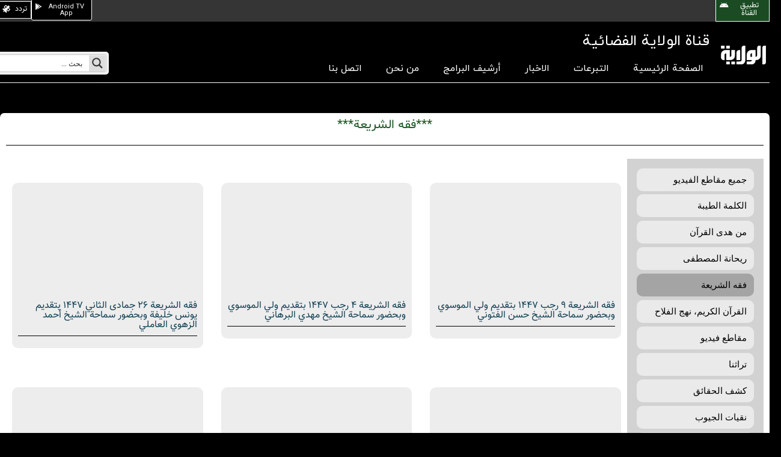

--- FILE ---
content_type: text/html; charset=UTF-8
request_url: https://alwilayah.tv/video_category/%D9%81%D9%82%D9%87-%D8%A7%D9%84%D8%B4%D8%B1%D9%8A%D8%B9%D8%A9/
body_size: 32355
content:
<!doctype html>
<html dir="rtl" lang="ar">
<head>
	<meta charset="UTF-8">
	<meta name="viewport" content="width=device-width, initial-scale=1">
	<link rel="profile" href="https://gmpg.org/xfn/11">
	<title>فقه الشريعة &#8211; قناة الولاية الفضائية</title>
<meta name='robots' content='max-image-preview:large' />
<style id='wp-img-auto-sizes-contain-inline-css'>
img:is([sizes=auto i],[sizes^="auto," i]){contain-intrinsic-size:3000px 1500px}
/*# sourceURL=wp-img-auto-sizes-contain-inline-css */
</style>
<link rel='stylesheet' id='wp-block-library-rtl-css' href='https://alwilayah.tv/wp-includes/css/dist/block-library/style-rtl.min.css?ver=6.9' media='all' />
<style id='global-styles-inline-css'>
:root{--wp--preset--aspect-ratio--square: 1;--wp--preset--aspect-ratio--4-3: 4/3;--wp--preset--aspect-ratio--3-4: 3/4;--wp--preset--aspect-ratio--3-2: 3/2;--wp--preset--aspect-ratio--2-3: 2/3;--wp--preset--aspect-ratio--16-9: 16/9;--wp--preset--aspect-ratio--9-16: 9/16;--wp--preset--color--black: #000000;--wp--preset--color--cyan-bluish-gray: #abb8c3;--wp--preset--color--white: #ffffff;--wp--preset--color--pale-pink: #f78da7;--wp--preset--color--vivid-red: #cf2e2e;--wp--preset--color--luminous-vivid-orange: #ff6900;--wp--preset--color--luminous-vivid-amber: #fcb900;--wp--preset--color--light-green-cyan: #7bdcb5;--wp--preset--color--vivid-green-cyan: #00d084;--wp--preset--color--pale-cyan-blue: #8ed1fc;--wp--preset--color--vivid-cyan-blue: #0693e3;--wp--preset--color--vivid-purple: #9b51e0;--wp--preset--gradient--vivid-cyan-blue-to-vivid-purple: linear-gradient(135deg,rgb(6,147,227) 0%,rgb(155,81,224) 100%);--wp--preset--gradient--light-green-cyan-to-vivid-green-cyan: linear-gradient(135deg,rgb(122,220,180) 0%,rgb(0,208,130) 100%);--wp--preset--gradient--luminous-vivid-amber-to-luminous-vivid-orange: linear-gradient(135deg,rgb(252,185,0) 0%,rgb(255,105,0) 100%);--wp--preset--gradient--luminous-vivid-orange-to-vivid-red: linear-gradient(135deg,rgb(255,105,0) 0%,rgb(207,46,46) 100%);--wp--preset--gradient--very-light-gray-to-cyan-bluish-gray: linear-gradient(135deg,rgb(238,238,238) 0%,rgb(169,184,195) 100%);--wp--preset--gradient--cool-to-warm-spectrum: linear-gradient(135deg,rgb(74,234,220) 0%,rgb(151,120,209) 20%,rgb(207,42,186) 40%,rgb(238,44,130) 60%,rgb(251,105,98) 80%,rgb(254,248,76) 100%);--wp--preset--gradient--blush-light-purple: linear-gradient(135deg,rgb(255,206,236) 0%,rgb(152,150,240) 100%);--wp--preset--gradient--blush-bordeaux: linear-gradient(135deg,rgb(254,205,165) 0%,rgb(254,45,45) 50%,rgb(107,0,62) 100%);--wp--preset--gradient--luminous-dusk: linear-gradient(135deg,rgb(255,203,112) 0%,rgb(199,81,192) 50%,rgb(65,88,208) 100%);--wp--preset--gradient--pale-ocean: linear-gradient(135deg,rgb(255,245,203) 0%,rgb(182,227,212) 50%,rgb(51,167,181) 100%);--wp--preset--gradient--electric-grass: linear-gradient(135deg,rgb(202,248,128) 0%,rgb(113,206,126) 100%);--wp--preset--gradient--midnight: linear-gradient(135deg,rgb(2,3,129) 0%,rgb(40,116,252) 100%);--wp--preset--font-size--small: 13px;--wp--preset--font-size--medium: 20px;--wp--preset--font-size--large: 36px;--wp--preset--font-size--x-large: 42px;--wp--preset--spacing--20: 0.44rem;--wp--preset--spacing--30: 0.67rem;--wp--preset--spacing--40: 1rem;--wp--preset--spacing--50: 1.5rem;--wp--preset--spacing--60: 2.25rem;--wp--preset--spacing--70: 3.38rem;--wp--preset--spacing--80: 5.06rem;--wp--preset--shadow--natural: 6px 6px 9px rgba(0, 0, 0, 0.2);--wp--preset--shadow--deep: 12px 12px 50px rgba(0, 0, 0, 0.4);--wp--preset--shadow--sharp: 6px 6px 0px rgba(0, 0, 0, 0.2);--wp--preset--shadow--outlined: 6px 6px 0px -3px rgb(255, 255, 255), 6px 6px rgb(0, 0, 0);--wp--preset--shadow--crisp: 6px 6px 0px rgb(0, 0, 0);}:where(.is-layout-flex){gap: 0.5em;}:where(.is-layout-grid){gap: 0.5em;}body .is-layout-flex{display: flex;}.is-layout-flex{flex-wrap: wrap;align-items: center;}.is-layout-flex > :is(*, div){margin: 0;}body .is-layout-grid{display: grid;}.is-layout-grid > :is(*, div){margin: 0;}:where(.wp-block-columns.is-layout-flex){gap: 2em;}:where(.wp-block-columns.is-layout-grid){gap: 2em;}:where(.wp-block-post-template.is-layout-flex){gap: 1.25em;}:where(.wp-block-post-template.is-layout-grid){gap: 1.25em;}.has-black-color{color: var(--wp--preset--color--black) !important;}.has-cyan-bluish-gray-color{color: var(--wp--preset--color--cyan-bluish-gray) !important;}.has-white-color{color: var(--wp--preset--color--white) !important;}.has-pale-pink-color{color: var(--wp--preset--color--pale-pink) !important;}.has-vivid-red-color{color: var(--wp--preset--color--vivid-red) !important;}.has-luminous-vivid-orange-color{color: var(--wp--preset--color--luminous-vivid-orange) !important;}.has-luminous-vivid-amber-color{color: var(--wp--preset--color--luminous-vivid-amber) !important;}.has-light-green-cyan-color{color: var(--wp--preset--color--light-green-cyan) !important;}.has-vivid-green-cyan-color{color: var(--wp--preset--color--vivid-green-cyan) !important;}.has-pale-cyan-blue-color{color: var(--wp--preset--color--pale-cyan-blue) !important;}.has-vivid-cyan-blue-color{color: var(--wp--preset--color--vivid-cyan-blue) !important;}.has-vivid-purple-color{color: var(--wp--preset--color--vivid-purple) !important;}.has-black-background-color{background-color: var(--wp--preset--color--black) !important;}.has-cyan-bluish-gray-background-color{background-color: var(--wp--preset--color--cyan-bluish-gray) !important;}.has-white-background-color{background-color: var(--wp--preset--color--white) !important;}.has-pale-pink-background-color{background-color: var(--wp--preset--color--pale-pink) !important;}.has-vivid-red-background-color{background-color: var(--wp--preset--color--vivid-red) !important;}.has-luminous-vivid-orange-background-color{background-color: var(--wp--preset--color--luminous-vivid-orange) !important;}.has-luminous-vivid-amber-background-color{background-color: var(--wp--preset--color--luminous-vivid-amber) !important;}.has-light-green-cyan-background-color{background-color: var(--wp--preset--color--light-green-cyan) !important;}.has-vivid-green-cyan-background-color{background-color: var(--wp--preset--color--vivid-green-cyan) !important;}.has-pale-cyan-blue-background-color{background-color: var(--wp--preset--color--pale-cyan-blue) !important;}.has-vivid-cyan-blue-background-color{background-color: var(--wp--preset--color--vivid-cyan-blue) !important;}.has-vivid-purple-background-color{background-color: var(--wp--preset--color--vivid-purple) !important;}.has-black-border-color{border-color: var(--wp--preset--color--black) !important;}.has-cyan-bluish-gray-border-color{border-color: var(--wp--preset--color--cyan-bluish-gray) !important;}.has-white-border-color{border-color: var(--wp--preset--color--white) !important;}.has-pale-pink-border-color{border-color: var(--wp--preset--color--pale-pink) !important;}.has-vivid-red-border-color{border-color: var(--wp--preset--color--vivid-red) !important;}.has-luminous-vivid-orange-border-color{border-color: var(--wp--preset--color--luminous-vivid-orange) !important;}.has-luminous-vivid-amber-border-color{border-color: var(--wp--preset--color--luminous-vivid-amber) !important;}.has-light-green-cyan-border-color{border-color: var(--wp--preset--color--light-green-cyan) !important;}.has-vivid-green-cyan-border-color{border-color: var(--wp--preset--color--vivid-green-cyan) !important;}.has-pale-cyan-blue-border-color{border-color: var(--wp--preset--color--pale-cyan-blue) !important;}.has-vivid-cyan-blue-border-color{border-color: var(--wp--preset--color--vivid-cyan-blue) !important;}.has-vivid-purple-border-color{border-color: var(--wp--preset--color--vivid-purple) !important;}.has-vivid-cyan-blue-to-vivid-purple-gradient-background{background: var(--wp--preset--gradient--vivid-cyan-blue-to-vivid-purple) !important;}.has-light-green-cyan-to-vivid-green-cyan-gradient-background{background: var(--wp--preset--gradient--light-green-cyan-to-vivid-green-cyan) !important;}.has-luminous-vivid-amber-to-luminous-vivid-orange-gradient-background{background: var(--wp--preset--gradient--luminous-vivid-amber-to-luminous-vivid-orange) !important;}.has-luminous-vivid-orange-to-vivid-red-gradient-background{background: var(--wp--preset--gradient--luminous-vivid-orange-to-vivid-red) !important;}.has-very-light-gray-to-cyan-bluish-gray-gradient-background{background: var(--wp--preset--gradient--very-light-gray-to-cyan-bluish-gray) !important;}.has-cool-to-warm-spectrum-gradient-background{background: var(--wp--preset--gradient--cool-to-warm-spectrum) !important;}.has-blush-light-purple-gradient-background{background: var(--wp--preset--gradient--blush-light-purple) !important;}.has-blush-bordeaux-gradient-background{background: var(--wp--preset--gradient--blush-bordeaux) !important;}.has-luminous-dusk-gradient-background{background: var(--wp--preset--gradient--luminous-dusk) !important;}.has-pale-ocean-gradient-background{background: var(--wp--preset--gradient--pale-ocean) !important;}.has-electric-grass-gradient-background{background: var(--wp--preset--gradient--electric-grass) !important;}.has-midnight-gradient-background{background: var(--wp--preset--gradient--midnight) !important;}.has-small-font-size{font-size: var(--wp--preset--font-size--small) !important;}.has-medium-font-size{font-size: var(--wp--preset--font-size--medium) !important;}.has-large-font-size{font-size: var(--wp--preset--font-size--large) !important;}.has-x-large-font-size{font-size: var(--wp--preset--font-size--x-large) !important;}
/*# sourceURL=global-styles-inline-css */
</style>

<style id='classic-theme-styles-inline-css'>
/*! This file is auto-generated */
.wp-block-button__link{color:#fff;background-color:#32373c;border-radius:9999px;box-shadow:none;text-decoration:none;padding:calc(.667em + 2px) calc(1.333em + 2px);font-size:1.125em}.wp-block-file__button{background:#32373c;color:#fff;text-decoration:none}
/*# sourceURL=/wp-includes/css/classic-themes.min.css */
</style>
<link rel='stylesheet' id='pafe-extension-style-css' href='https://alwilayah.tv/wp-content/plugins/piotnet-addons-for-elementor-pro/assets/css/minify/extension.min.css?ver=7.1.0' media='all' />
<link rel='stylesheet' id='iksm-public-style-css' href='https://alwilayah.tv/wp-content/plugins/iks-menu/assets/css/public.css?ver=1.11.2' media='all' />
<link rel='stylesheet' id='hello-elementor-css' href='https://alwilayah.tv/wp-content/themes/hello-elementor/style.min.css?ver=2.7.1' media='all' />
<link rel='stylesheet' id='hello-elementor-theme-style-css' href='https://alwilayah.tv/wp-content/themes/hello-elementor/theme.min.css?ver=2.7.1' media='all' />
<link rel='stylesheet' id='elementor-frontend-css' href='https://alwilayah.tv/wp-content/plugins/elementor/assets/css/frontend-lite-rtl.min.css?ver=3.21.8' media='all' />
<link rel='stylesheet' id='elementor-post-5-css' href='https://alwilayah.tv/wp-content/uploads/elementor/css/post-5.css?ver=1737194963' media='all' />
<link rel='stylesheet' id='persian-elementor-front-css' href='https://alwilayah.tv/wp-content/plugins/persian-elementor/assets/css/front-rtl.css?ver=6.9' media='all' />
<link rel='stylesheet' id='persian-elementor-preview-icon-css' href='https://alwilayah.tv/wp-content/plugins/persian-elementor/includes/library/icons/efaicons/style.css?ver=6.9' media='all' />
<link rel='stylesheet' id='elementor-icons-css' href='https://alwilayah.tv/wp-content/plugins/elementor/assets/lib/eicons/css/elementor-icons.min.css?ver=5.29.0' media='all' />
<link rel='stylesheet' id='swiper-css' href='https://alwilayah.tv/wp-content/plugins/elementor/assets/lib/swiper/v8/css/swiper.min.css?ver=8.4.5' media='all' />
<link rel='stylesheet' id='elementor-pro-css' href='https://alwilayah.tv/wp-content/plugins/elementor-pro/assets/css/frontend-lite-rtl.min.css?ver=3.8.1' media='all' />
<link rel='stylesheet' id='persian-elementor-font-css' href='https://alwilayah.tv/wp-content/plugins/persian-elementor/assets/css/font.css?ver=6.9' media='all' />
<link rel='stylesheet' id='farsi_font_for_elementor-frontend_css-css' href='https://alwilayah.tv/wp-content/plugins/farsi-font-for-elementor/assets/css/fonts.css?ver=2.9.0' media='all' />
<link rel='stylesheet' id='elementor-post-20-css' href='https://alwilayah.tv/wp-content/uploads/elementor/css/post-20.css?ver=1737194963' media='all' />
<link rel='stylesheet' id='elementor-post-222-css' href='https://alwilayah.tv/wp-content/uploads/elementor/css/post-222.css?ver=1737194963' media='all' />
<link rel='stylesheet' id='elementor-post-930-css' href='https://alwilayah.tv/wp-content/uploads/elementor/css/post-930.css?ver=1737196325' media='all' />
<link rel='stylesheet' id='ubermenu-css' href='https://alwilayah.tv/wp-content/plugins/ubermenu/pro/assets/css/ubermenu.min.css?ver=3.7.8' media='all' />
<link rel='stylesheet' id='ubermenu-trans-black-hov-css' href='https://alwilayah.tv/wp-content/plugins/ubermenu/pro/assets/css/skins/trans_black_hover.css?ver=6.9' media='all' />
<link rel='stylesheet' id='ubermenu-font-awesome-all-css' href='https://alwilayah.tv/wp-content/plugins/ubermenu/assets/fontawesome/css/all.min.css?ver=6.9' media='all' />
<link rel='stylesheet' id='eael-general-css' href='https://alwilayah.tv/wp-content/plugins/essential-addons-for-elementor-lite/assets/front-end/css/view/general.min.css?ver=5.9.23' media='all' />
<link rel='stylesheet' id='ecs-styles-css' href='https://alwilayah.tv/wp-content/plugins/ele-custom-skin/assets/css/ecs-style.css?ver=3.1.9' media='all' />
<link rel='stylesheet' id='elementor-post-1537-css' href='https://alwilayah.tv/wp-content/uploads/elementor/css/post-1537.css?ver=1751470277' media='all' />
<link rel='stylesheet' id='elementor-post-1921-css' href='https://alwilayah.tv/wp-content/uploads/elementor/css/post-1921.css?ver=1669997730' media='all' />
<link rel='stylesheet' id='elementor-post-2200-css' href='https://alwilayah.tv/wp-content/uploads/elementor/css/post-2200.css?ver=1751465948' media='all' />
<link rel='stylesheet' id='google-fonts-1-css' href='https://fonts.googleapis.com/css?family=Roboto%3A100%2C100italic%2C200%2C200italic%2C300%2C300italic%2C400%2C400italic%2C500%2C500italic%2C600%2C600italic%2C700%2C700italic%2C800%2C800italic%2C900%2C900italic%7CRoboto+Slab%3A100%2C100italic%2C200%2C200italic%2C300%2C300italic%2C400%2C400italic%2C500%2C500italic%2C600%2C600italic%2C700%2C700italic%2C800%2C800italic%2C900%2C900italic&#038;display=block&#038;ver=6.9' media='all' />
<link rel='stylesheet' id='elementor-icons-shared-0-css' href='https://alwilayah.tv/wp-content/plugins/elementor/assets/lib/font-awesome/css/fontawesome.min.css?ver=5.15.3' media='all' />
<link rel='stylesheet' id='elementor-icons-fa-brands-css' href='https://alwilayah.tv/wp-content/plugins/elementor/assets/lib/font-awesome/css/brands.min.css?ver=5.15.3' media='all' />
<link rel='stylesheet' id='elementor-icons-fa-solid-css' href='https://alwilayah.tv/wp-content/plugins/elementor/assets/lib/font-awesome/css/solid.min.css?ver=5.15.3' media='all' />
<link rel='stylesheet' id='elementor-icons-fa-regular-css' href='https://alwilayah.tv/wp-content/plugins/elementor/assets/lib/font-awesome/css/regular.min.css?ver=5.15.3' media='all' />
<link rel="preconnect" href="https://fonts.gstatic.com/" crossorigin><script src="https://alwilayah.tv/wp-includes/js/jquery/jquery.min.js?ver=3.7.1" id="jquery-core-js"></script>
<script src="https://alwilayah.tv/wp-includes/js/jquery/jquery-migrate.min.js?ver=3.4.1" id="jquery-migrate-js"></script>
<script src="https://alwilayah.tv/wp-content/plugins/piotnet-addons-for-elementor-pro/assets/js/minify/extension.min.js?ver=7.1.0" id="pafe-extension-js"></script>
<script src="https://alwilayah.tv/wp-content/plugins/iks-menu/assets/js/public.js?ver=1.11.2" id="iksm-public-script-js"></script>
<script src="https://alwilayah.tv/wp-content/plugins/iks-menu/assets/js/menu.js?ver=1.11.2" id="iksm-menu-script-js"></script>
<script src="https://alwilayah.tv/wp-content/plugins/elementor/assets/lib/flatpickr/flatpickr.min.js?ver=4.1.4" id="flatpickr-js"></script>
<script src="https://alwilayah.tv/wp-content/plugins/persian-elementor/assets/js/flatpickr/flatpickr-mobile.js?ver=6.9" id="persian-elementor-flatpickr-mobile-js"></script>
<script id="ecs_ajax_load-js-extra">
var ecs_ajax_params = {"ajaxurl":"https://alwilayah.tv/wp-admin/admin-ajax.php","posts":"{\"video_category\":\"%D9%81%D9%82%D9%87-%D8%A7%D9%84%D8%B4%D8%B1%D9%8A%D8%B9%D8%A9\",\"error\":\"\",\"m\":\"\",\"p\":0,\"post_parent\":\"\",\"subpost\":\"\",\"subpost_id\":\"\",\"attachment\":\"\",\"attachment_id\":0,\"name\":\"\",\"pagename\":\"\",\"page_id\":0,\"second\":\"\",\"minute\":\"\",\"hour\":\"\",\"day\":0,\"monthnum\":0,\"year\":0,\"w\":0,\"category_name\":\"\",\"tag\":\"\",\"cat\":\"\",\"tag_id\":\"\",\"author\":\"\",\"author_name\":\"\",\"feed\":\"\",\"tb\":\"\",\"paged\":0,\"meta_key\":\"\",\"meta_value\":\"\",\"preview\":\"\",\"s\":\"\",\"sentence\":\"\",\"title\":\"\",\"fields\":\"all\",\"menu_order\":\"\",\"embed\":\"\",\"category__in\":[],\"category__not_in\":[],\"category__and\":[],\"post__in\":[],\"post__not_in\":[],\"post_name__in\":[],\"tag__in\":[],\"tag__not_in\":[],\"tag__and\":[],\"tag_slug__in\":[],\"tag_slug__and\":[],\"post_parent__in\":[],\"post_parent__not_in\":[],\"author__in\":[],\"author__not_in\":[],\"search_columns\":[],\"ignore_sticky_posts\":false,\"suppress_filters\":false,\"cache_results\":true,\"update_post_term_cache\":true,\"update_menu_item_cache\":false,\"lazy_load_term_meta\":true,\"update_post_meta_cache\":true,\"post_type\":\"\",\"posts_per_page\":10,\"nopaging\":false,\"comments_per_page\":\"50\",\"no_found_rows\":false,\"taxonomy\":\"video_category\",\"term\":\"%D9%81%D9%82%D9%87-%D8%A7%D9%84%D8%B4%D8%B1%D9%8A%D8%B9%D8%A9\",\"order\":\"DESC\"}"};
//# sourceURL=ecs_ajax_load-js-extra
</script>
<script src="https://alwilayah.tv/wp-content/plugins/ele-custom-skin/assets/js/ecs_ajax_pagination.js?ver=3.1.9" id="ecs_ajax_load-js"></script>
<script src="https://alwilayah.tv/wp-content/plugins/ele-custom-skin/assets/js/ecs.js?ver=3.1.9" id="ecs-script-js"></script>
<link rel="https://api.w.org/" href="https://alwilayah.tv/wp-json/" /><link rel="alternate" title="JSON" type="application/json" href="https://alwilayah.tv/wp-json/wp/v2/video_category/94" /><meta name="generator" content="WordPress 6.9" />
<style id="ubermenu-custom-generated-css">
/** Font Awesome 4 Compatibility **/
.fa{font-style:normal;font-variant:normal;font-weight:normal;font-family:FontAwesome;}

/** UberMenu Custom Menu Styles (Customizer) **/
/* main */
 .ubermenu-main .ubermenu-item-level-0 > .ubermenu-target { font-size:15px; color:#ffffff; }
 .ubermenu-main .ubermenu-nav .ubermenu-item.ubermenu-item-level-0 > .ubermenu-target { font-weight:400; }
 .ubermenu.ubermenu-main .ubermenu-item-level-0:hover > .ubermenu-target, .ubermenu-main .ubermenu-item-level-0.ubermenu-active > .ubermenu-target { color:#eded84; }
 .ubermenu-main .ubermenu-item-level-0.ubermenu-current-menu-item > .ubermenu-target, .ubermenu-main .ubermenu-item-level-0.ubermenu-current-menu-parent > .ubermenu-target, .ubermenu-main .ubermenu-item-level-0.ubermenu-current-menu-ancestor > .ubermenu-target { color:#b5d69e; }
 .ubermenu.ubermenu-main .ubermenu-tab > .ubermenu-target { color:#ffffff; }
 .ubermenu-responsive-toggle-main, .ubermenu-main, .ubermenu-main .ubermenu-target, .ubermenu-main .ubermenu-nav .ubermenu-item-level-0 .ubermenu-target { font-family:ShabnamFN; }


/* Status: Loaded from Transient */

</style><style type="text/css" id="iksm-dynamic-style"></style><!-- Analytics by WP Statistics v14.7.2 - https://wp-statistics.com/ -->
<meta name="generator" content="Elementor 3.21.8; features: e_optimized_assets_loading, e_optimized_css_loading, additional_custom_breakpoints; settings: css_print_method-external, google_font-enabled, font_display-block">
			<meta name="theme-color" content="#000000">
			<link rel="icon" href="https://alwilayah.tv/wp-content/uploads/2022/12/cropped-alwilayah-logo-32x32.png" sizes="32x32" />
<link rel="icon" href="https://alwilayah.tv/wp-content/uploads/2022/12/cropped-alwilayah-logo-192x192.png" sizes="192x192" />
<link rel="apple-touch-icon" href="https://alwilayah.tv/wp-content/uploads/2022/12/cropped-alwilayah-logo-180x180.png" />
<meta name="msapplication-TileImage" content="https://alwilayah.tv/wp-content/uploads/2022/12/cropped-alwilayah-logo-270x270.png" />
<style>.pswp.pafe-lightbox-modal {display: none;}</style><link rel="stylesheet" id="asp-basic" href="https://alwilayah.tv/wp-content/cache/asp/style.basic-ho-is-po-no-da-se-co-au-ga-se-is.css?mq=gufTye" media="all" /><style id='asp-instance-2'>div[id*='ajaxsearchpro2_'] div.asp_loader,div[id*='ajaxsearchpro2_'] div.asp_loader *{box-sizing:border-box !important;margin:0;padding:0;box-shadow:none}div[id*='ajaxsearchpro2_'] div.asp_loader{box-sizing:border-box;display:flex;flex:0 1 auto;flex-direction:column;flex-grow:0;flex-shrink:0;flex-basis:28px;max-width:100%;max-height:100%;align-items:center;justify-content:center}div[id*='ajaxsearchpro2_'] div.asp_loader-inner{width:100%;margin:0 auto;text-align:center;height:100%}@-webkit-keyframes rotate-simple{0%{-webkit-transform:rotate(0deg);transform:rotate(0deg)}50%{-webkit-transform:rotate(180deg);transform:rotate(180deg)}100%{-webkit-transform:rotate(360deg);transform:rotate(360deg)}}@keyframes rotate-simple{0%{-webkit-transform:rotate(0deg);transform:rotate(0deg)}50%{-webkit-transform:rotate(180deg);transform:rotate(180deg)}100%{-webkit-transform:rotate(360deg);transform:rotate(360deg)}}div[id*='ajaxsearchpro2_'] div.asp_simple-circle{margin:0;height:100%;width:100%;animation:rotate-simple 0.8s infinite linear;-webkit-animation:rotate-simple 0.8s infinite linear;border:4px solid rgb(54,54,54);border-right-color:transparent;border-radius:50%;box-sizing:border-box}div[id*='ajaxsearchprores2_'] .asp_res_loader div.asp_loader,div[id*='ajaxsearchprores2_'] .asp_res_loader div.asp_loader *{box-sizing:border-box !important;margin:0;padding:0;box-shadow:none}div[id*='ajaxsearchprores2_'] .asp_res_loader div.asp_loader{box-sizing:border-box;display:flex;flex:0 1 auto;flex-direction:column;flex-grow:0;flex-shrink:0;flex-basis:28px;max-width:100%;max-height:100%;align-items:center;justify-content:center}div[id*='ajaxsearchprores2_'] .asp_res_loader div.asp_loader-inner{width:100%;margin:0 auto;text-align:center;height:100%}@-webkit-keyframes rotate-simple{0%{-webkit-transform:rotate(0deg);transform:rotate(0deg)}50%{-webkit-transform:rotate(180deg);transform:rotate(180deg)}100%{-webkit-transform:rotate(360deg);transform:rotate(360deg)}}@keyframes rotate-simple{0%{-webkit-transform:rotate(0deg);transform:rotate(0deg)}50%{-webkit-transform:rotate(180deg);transform:rotate(180deg)}100%{-webkit-transform:rotate(360deg);transform:rotate(360deg)}}div[id*='ajaxsearchprores2_'] .asp_res_loader div.asp_simple-circle{margin:0;height:100%;width:100%;animation:rotate-simple 0.8s infinite linear;-webkit-animation:rotate-simple 0.8s infinite linear;border:4px solid rgb(54,54,54);border-right-color:transparent;border-radius:50%;box-sizing:border-box}#ajaxsearchpro2_1 div.asp_loader,#ajaxsearchpro2_2 div.asp_loader,#ajaxsearchpro2_1 div.asp_loader *,#ajaxsearchpro2_2 div.asp_loader *{box-sizing:border-box !important;margin:0;padding:0;box-shadow:none}#ajaxsearchpro2_1 div.asp_loader,#ajaxsearchpro2_2 div.asp_loader{box-sizing:border-box;display:flex;flex:0 1 auto;flex-direction:column;flex-grow:0;flex-shrink:0;flex-basis:28px;max-width:100%;max-height:100%;align-items:center;justify-content:center}#ajaxsearchpro2_1 div.asp_loader-inner,#ajaxsearchpro2_2 div.asp_loader-inner{width:100%;margin:0 auto;text-align:center;height:100%}@-webkit-keyframes rotate-simple{0%{-webkit-transform:rotate(0deg);transform:rotate(0deg)}50%{-webkit-transform:rotate(180deg);transform:rotate(180deg)}100%{-webkit-transform:rotate(360deg);transform:rotate(360deg)}}@keyframes rotate-simple{0%{-webkit-transform:rotate(0deg);transform:rotate(0deg)}50%{-webkit-transform:rotate(180deg);transform:rotate(180deg)}100%{-webkit-transform:rotate(360deg);transform:rotate(360deg)}}#ajaxsearchpro2_1 div.asp_simple-circle,#ajaxsearchpro2_2 div.asp_simple-circle{margin:0;height:100%;width:100%;animation:rotate-simple 0.8s infinite linear;-webkit-animation:rotate-simple 0.8s infinite linear;border:4px solid rgb(54,54,54);border-right-color:transparent;border-radius:50%;box-sizing:border-box}@-webkit-keyframes asp_an_fadeInDown{0%{opacity:0;-webkit-transform:translateY(-20px)}100%{opacity:1;-webkit-transform:translateY(0)}}@keyframes asp_an_fadeInDown{0%{opacity:0;transform:translateY(-20px)}100%{opacity:1;transform:translateY(0)}}.asp_an_fadeInDown{-webkit-animation-name:asp_an_fadeInDown;animation-name:asp_an_fadeInDown}div.asp_r.asp_r_2,div.asp_r.asp_r_2 *,div.asp_m.asp_m_2,div.asp_m.asp_m_2 *,div.asp_s.asp_s_2,div.asp_s.asp_s_2 *{-webkit-box-sizing:content-box;-moz-box-sizing:content-box;-ms-box-sizing:content-box;-o-box-sizing:content-box;box-sizing:content-box;border:0;border-radius:0;text-transform:none;text-shadow:none;box-shadow:none;text-decoration:none;text-align:left;letter-spacing:normal}div.asp_r.asp_r_2,div.asp_m.asp_m_2,div.asp_s.asp_s_2{-webkit-box-sizing:border-box;-moz-box-sizing:border-box;-ms-box-sizing:border-box;-o-box-sizing:border-box;box-sizing:border-box}div.asp_r.asp_r_2,div.asp_r.asp_r_2 *,div.asp_m.asp_m_2,div.asp_m.asp_m_2 *,div.asp_s.asp_s_2,div.asp_s.asp_s_2 *{padding:0;margin:0}.wpdreams_clear{clear:both}.asp_w_container_2{width:100%;margin-left:auto;margin-right:auto}#ajaxsearchpro2_1,#ajaxsearchpro2_2,div.asp_m.asp_m_2{width:100%;height:auto;max-height:none;border-radius:5px;background:#d1eaff;margin-top:0;margin-bottom:0;background-image:-moz-radial-gradient(center,ellipse cover,rgb(240,240,240),rgb(240,240,240));background-image:-webkit-gradient(radial,center center,0px,center center,100%,rgb(240,240,240),rgb(240,240,240));background-image:-webkit-radial-gradient(center,ellipse cover,rgb(240,240,240),rgb(240,240,240));background-image:-o-radial-gradient(center,ellipse cover,rgb(240,240,240),rgb(240,240,240));background-image:-ms-radial-gradient(center,ellipse cover,rgb(240,240,240),rgb(240,240,240));background-image:radial-gradient(ellipse at center,rgb(240,240,240),rgb(240,240,240));overflow:hidden;border:0 none rgb(0,0,0);border-radius:5px 5px 5px 5px;box-shadow:0 10px 18px -13px #000}#ajaxsearchpro2_1 .probox,#ajaxsearchpro2_2 .probox,div.asp_m.asp_m_2 .probox{margin:4px;height:28px;background-image:-moz-radial-gradient(center,ellipse cover,rgb(255,255,255),rgb(255,255,255));background-image:-webkit-gradient(radial,center center,0px,center center,100%,rgb(255,255,255),rgb(255,255,255));background-image:-webkit-radial-gradient(center,ellipse cover,rgb(255,255,255),rgb(255,255,255));background-image:-o-radial-gradient(center,ellipse cover,rgb(255,255,255),rgb(255,255,255));background-image:-ms-radial-gradient(center,ellipse cover,rgb(255,255,255),rgb(255,255,255));background-image:radial-gradient(ellipse at center,rgb(255,255,255),rgb(255,255,255));border:1px solid rgb(201,201,201);border-radius:3px 3px 3px 3px;box-shadow:1px 0 6px -3px rgb(181,181,181) inset}p[id*=asp-try-2]{color:rgb(85,85,85) !important;display:block}div.asp_main_container+[id*=asp-try-2]{margin-left:auto;margin-right:auto;width:100%}p[id*=asp-try-2] a{color:rgb(255,181,86) !important}p[id*=asp-try-2] a:after{color:rgb(85,85,85) !important;display:inline;content:','}p[id*=asp-try-2] a:last-child:after{display:none}#ajaxsearchpro2_1 .probox .proinput,#ajaxsearchpro2_2 .probox .proinput,div.asp_m.asp_m_2 .probox .proinput{font-weight:normal;font-family:"Tahoma","Geneva","sans-serif";color:rgb(0,0,0);font-size:12px;line-height:15px;text-shadow:none;line-height:normal;flex-grow:1;order:5;-webkit-flex-grow:1;-webkit-order:5}#ajaxsearchpro2_1 .probox .proinput input.orig,#ajaxsearchpro2_2 .probox .proinput input.orig,div.asp_m.asp_m_2 .probox .proinput input.orig{font-weight:normal;font-family:"Tahoma","Geneva","sans-serif";color:rgb(0,0,0);font-size:12px;line-height:15px;text-shadow:none;line-height:normal;border:0;box-shadow:none;height:28px;position:relative;z-index:2;padding:0 !important;padding-top:2px !important;margin:-1px 0 0 -4px !important;width:100%;background:transparent !important}#ajaxsearchpro2_1 .probox .proinput input.autocomplete,#ajaxsearchpro2_2 .probox .proinput input.autocomplete,div.asp_m.asp_m_2 .probox .proinput input.autocomplete{font-weight:normal;font-family:"Tahoma","Geneva","sans-serif";color:rgb(0,0,0);font-size:12px;line-height:15px;text-shadow:none;line-height:normal;opacity:0.25;height:28px;display:block;position:relative;z-index:1;padding:0 !important;margin:-1px 0 0 -4px !important;margin-top:-28px !important;width:100%;background:transparent !important}.rtl #ajaxsearchpro2_1 .probox .proinput input.orig,.rtl #ajaxsearchpro2_2 .probox .proinput input.orig,.rtl #ajaxsearchpro2_1 .probox .proinput input.autocomplete,.rtl #ajaxsearchpro2_2 .probox .proinput input.autocomplete,.rtl div.asp_m.asp_m_2 .probox .proinput input.orig,.rtl div.asp_m.asp_m_2 .probox .proinput input.autocomplete{font-weight:normal;font-family:"Tahoma","Geneva","sans-serif";color:rgb(0,0,0);font-size:12px;line-height:15px;text-shadow:none;line-height:normal;direction:rtl;text-align:right}.rtl #ajaxsearchpro2_1 .probox .proinput,.rtl #ajaxsearchpro2_2 .probox .proinput,.rtl div.asp_m.asp_m_2 .probox .proinput{margin-right:2px}.rtl #ajaxsearchpro2_1 .probox .proloading,.rtl #ajaxsearchpro2_1 .probox .proclose,.rtl #ajaxsearchpro2_2 .probox .proloading,.rtl #ajaxsearchpro2_2 .probox .proclose,.rtl div.asp_m.asp_m_2 .probox .proloading,.rtl div.asp_m.asp_m_2 .probox .proclose{order:3}div.asp_m.asp_m_2 .probox .proinput input.orig::-webkit-input-placeholder{font-weight:normal;font-family:"Tahoma","Geneva","sans-serif";color:rgb(0,0,0);font-size:12px;text-shadow:none;opacity:0.85}div.asp_m.asp_m_2 .probox .proinput input.orig::-moz-placeholder{font-weight:normal;font-family:"Tahoma","Geneva","sans-serif";color:rgb(0,0,0);font-size:12px;text-shadow:none;opacity:0.85}div.asp_m.asp_m_2 .probox .proinput input.orig:-ms-input-placeholder{font-weight:normal;font-family:"Tahoma","Geneva","sans-serif";color:rgb(0,0,0);font-size:12px;text-shadow:none;opacity:0.85}div.asp_m.asp_m_2 .probox .proinput input.orig:-moz-placeholder{font-weight:normal;font-family:"Tahoma","Geneva","sans-serif";color:rgb(0,0,0);font-size:12px;text-shadow:none;opacity:0.85;line-height:normal !important}#ajaxsearchpro2_1 .probox .proinput input.autocomplete,#ajaxsearchpro2_2 .probox .proinput input.autocomplete,div.asp_m.asp_m_2 .probox .proinput input.autocomplete{font-weight:normal;font-family:"Tahoma","Geneva","sans-serif";color:rgb(0,0,0);font-size:12px;line-height:15px;text-shadow:none;line-height:normal;border:0;box-shadow:none}#ajaxsearchpro2_1 .probox .proloading,#ajaxsearchpro2_1 .probox .proclose,#ajaxsearchpro2_1 .probox .promagnifier,#ajaxsearchpro2_1 .probox .prosettings,#ajaxsearchpro2_2 .probox .proloading,#ajaxsearchpro2_2 .probox .proclose,#ajaxsearchpro2_2 .probox .promagnifier,#ajaxsearchpro2_2 .probox .prosettings,div.asp_m.asp_m_2 .probox .proloading,div.asp_m.asp_m_2 .probox .proclose,div.asp_m.asp_m_2 .probox .promagnifier,div.asp_m.asp_m_2 .probox .prosettings{width:28px;height:28px;flex:0 0 28px;flex-grow:0;order:7;-webkit-flex:0 0 28px;-webkit-flex-grow:0;-webkit-order:7}#ajaxsearchpro2_1 .probox .proclose svg,#ajaxsearchpro2_2 .probox .proclose svg,div.asp_m.asp_m_2 .probox .proclose svg{fill:rgb(254,254,254);background:rgb(51,51,51);box-shadow:0 0 0 2px rgba(255,255,255,0.9)}#ajaxsearchpro2_1 .probox .proloading,#ajaxsearchpro2_2 .probox .proloading,div.asp_m.asp_m_2 .probox .proloading{width:28px;height:28px;min-width:28px;min-height:28px;max-width:28px;max-height:28px}#ajaxsearchpro2_1 .probox .proloading .asp_loader,#ajaxsearchpro2_2 .probox .proloading .asp_loader,div.asp_m.asp_m_2 .probox .proloading .asp_loader{width:24px;height:24px;min-width:24px;min-height:24px;max-width:24px;max-height:24px}#ajaxsearchpro2_1 .probox .promagnifier,#ajaxsearchpro2_2 .probox .promagnifier,div.asp_m.asp_m_2 .probox .promagnifier{width:auto;height:28px;flex:0 0 auto;order:7;-webkit-flex:0 0 auto;-webkit-order:7}div.asp_m.asp_m_2 .probox .promagnifier:focus-visible{outline:black outset}#ajaxsearchpro2_1 .probox .promagnifier .innericon,#ajaxsearchpro2_2 .probox .promagnifier .innericon,div.asp_m.asp_m_2 .probox .promagnifier .innericon{display:block;width:28px;height:28px;float:right}#ajaxsearchpro2_1 .probox .promagnifier .asp_text_button,#ajaxsearchpro2_2 .probox .promagnifier .asp_text_button,div.asp_m.asp_m_2 .probox .promagnifier .asp_text_button{display:block;width:auto;height:28px;float:right;margin:0;padding:0 10px 0 2px;font-weight:normal;font-family:"Tahoma","Geneva","sans-serif";color:rgb(51,51,51);font-size:15px;line-height:normal;text-shadow:none;line-height:28px}#ajaxsearchpro2_1 .probox .promagnifier .innericon svg,#ajaxsearchpro2_2 .probox .promagnifier .innericon svg,div.asp_m.asp_m_2 .probox .promagnifier .innericon svg{fill:rgb(54,54,54)}#ajaxsearchpro2_1 .probox .prosettings .innericon svg,#ajaxsearchpro2_2 .probox .prosettings .innericon svg,div.asp_m.asp_m_2 .probox .prosettings .innericon svg{fill:rgb(54,54,54)}#ajaxsearchpro2_1 .probox .promagnifier,#ajaxsearchpro2_2 .probox .promagnifier,div.asp_m.asp_m_2 .probox .promagnifier{width:28px;height:28px;background-image:-webkit-linear-gradient(180deg,rgb(222,222,222),rgb(223,223,223));background-image:-moz-linear-gradient(180deg,rgb(222,222,222),rgb(223,223,223));background-image:-o-linear-gradient(180deg,rgb(222,222,222),rgb(223,223,223));background-image:-ms-linear-gradient(180deg,rgb(222,222,222) 0,rgb(223,223,223) 100%);background-image:linear-gradient(180deg,rgb(222,222,222),rgb(223,223,223));background-position:center center;background-repeat:no-repeat;order:11;-webkit-order:11;float:right;border:0 solid rgb(201,201,201);border-radius:0;box-shadow:-1px 1px 0 0 rgba(255,255,255,0.61) inset;cursor:pointer;background-size:100% 100%;background-position:center center;background-repeat:no-repeat;cursor:pointer}#ajaxsearchpro2_1 .probox .prosettings,#ajaxsearchpro2_2 .probox .prosettings,div.asp_m.asp_m_2 .probox .prosettings{width:28px;height:28px;background-image:-webkit-linear-gradient(185deg,rgb(197,197,197),rgb(223,223,223));background-image:-moz-linear-gradient(185deg,rgb(197,197,197),rgb(223,223,223));background-image:-o-linear-gradient(185deg,rgb(197,197,197),rgb(223,223,223));background-image:-ms-linear-gradient(185deg,rgb(197,197,197) 0,rgb(223,223,223) 100%);background-image:linear-gradient(185deg,rgb(197,197,197),rgb(223,223,223));background-position:center center;background-repeat:no-repeat;order:2;-webkit-order:2;float:left;border:0 solid rgb(203,203,203);border-radius:0;box-shadow:1px 1px 0 0 rgba(255,255,255,0.63) inset;cursor:pointer;background-size:100% 100%;align-self:flex-end}#ajaxsearchprores2_1,#ajaxsearchprores2_2,div.asp_r.asp_r_2{position:absolute;z-index:11000;width:auto;margin:12px 0 0 0}#ajaxsearchprores2_1 .asp_nores,#ajaxsearchprores2_2 .asp_nores,div.asp_r.asp_r_2 .asp_nores{border:0 solid rgb(0,0,0);border-radius:0;box-shadow:0 5px 5px -5px #dfdfdf;padding:6px 12px 6px 12px;margin:0;font-weight:normal;font-family:inherit;color:rgba(74,74,74,1);font-size:1rem;line-height:1.2rem;text-shadow:none;font-weight:normal;background:rgb(255,255,255)}#ajaxsearchprores2_1 .asp_nores .asp_nores_kw_suggestions,#ajaxsearchprores2_2 .asp_nores .asp_nores_kw_suggestions,div.asp_r.asp_r_2 .asp_nores .asp_nores_kw_suggestions{color:rgba(234,67,53,1);font-weight:normal}#ajaxsearchprores2_1 .asp_nores .asp_keyword,#ajaxsearchprores2_2 .asp_nores .asp_keyword,div.asp_r.asp_r_2 .asp_nores .asp_keyword{padding:0 8px 0 0;cursor:pointer;color:rgba(20,84,169,1);font-weight:bold}#ajaxsearchprores2_1 .asp_results_top,#ajaxsearchprores2_2 .asp_results_top,div.asp_r.asp_r_2 .asp_results_top{background:rgb(255,255,255);border:1px none rgb(81,81,81);border-radius:0;padding:6px 12px 6px 12px;margin:0 0 4px 0;text-align:center;font-weight:normal;font-family:"Open Sans";color:rgb(81,81,81);font-size:13px;line-height:16px;text-shadow:none}#ajaxsearchprores2_1 .results .item,#ajaxsearchprores2_2 .results .item,div.asp_r.asp_r_2 .results .item{height:auto;background:rgb(255,255,255)}#ajaxsearchprores2_1 .results .item.hovered,#ajaxsearchprores2_2 .results .item.hovered,div.asp_r.asp_r_2 .results .item.hovered{background-image:-moz-radial-gradient(center,ellipse cover,rgb(244,244,244),rgb(244,244,244));background-image:-webkit-gradient(radial,center center,0px,center center,100%,rgb(244,244,244),rgb(244,244,244));background-image:-webkit-radial-gradient(center,ellipse cover,rgb(244,244,244),rgb(244,244,244));background-image:-o-radial-gradient(center,ellipse cover,rgb(244,244,244),rgb(244,244,244));background-image:-ms-radial-gradient(center,ellipse cover,rgb(244,244,244),rgb(244,244,244));background-image:radial-gradient(ellipse at center,rgb(244,244,244),rgb(244,244,244))}#ajaxsearchprores2_1 .results .item .asp_image,#ajaxsearchprores2_2 .results .item .asp_image,div.asp_r.asp_r_2 .results .item .asp_image{background-size:cover;background-repeat:no-repeat}#ajaxsearchprores2_1 .results .item .asp_item_overlay_img,#ajaxsearchprores2_2 .results .item .asp_item_overlay_img,div.asp_r.asp_r_2 .results .item .asp_item_overlay_img{background-size:cover;background-repeat:no-repeat}#ajaxsearchprores2_1 .results .item .asp_content,#ajaxsearchprores2_2 .results .item .asp_content,div.asp_r.asp_r_2 .results .item .asp_content{overflow:hidden;background:transparent;margin:0;padding:0 10px}#ajaxsearchprores2_1 .results .item .asp_content h3,#ajaxsearchprores2_2 .results .item .asp_content h3,div.asp_r.asp_r_2 .results .item .asp_content h3{margin:0;padding:0;display:inline-block;line-height:inherit;font-weight:bold;font-family:"Tahoma","Geneva","sans-serif";color:rgb(20,104,169);font-size:14px;line-height:1.55em;text-shadow:none}#ajaxsearchprores2_1 .results .item .asp_content h3 a,#ajaxsearchprores2_2 .results .item .asp_content h3 a,div.asp_r.asp_r_2 .results .item .asp_content h3 a{margin:0;padding:0;line-height:inherit;display:block;font-weight:bold;font-family:"Tahoma","Geneva","sans-serif";color:rgb(20,104,169);font-size:14px;line-height:1.55em;text-shadow:none}#ajaxsearchprores2_1 .results .item .asp_content h3 a:hover,#ajaxsearchprores2_2 .results .item .asp_content h3 a:hover,div.asp_r.asp_r_2 .results .item .asp_content h3 a:hover{font-weight:bold;font-family:"Tahoma","Geneva","sans-serif";color:rgb(20,104,169);font-size:14px;line-height:1.55em;text-shadow:none}#ajaxsearchprores2_1 .results .item div.etc,#ajaxsearchprores2_2 .results .item div.etc,div.asp_r.asp_r_2 .results .item div.etc{padding:0;font-size:13px;line-height:1.3em;margin-bottom:6px}#ajaxsearchprores2_1 .results .item .etc .asp_author,#ajaxsearchprores2_2 .results .item .etc .asp_author,div.asp_r.asp_r_2 .results .item .etc .asp_author{padding:0;font-weight:bold;font-family:"Tahoma","Geneva","sans-serif";color:rgb(161,161,161);font-size:11px;line-height:13px;text-shadow:none}#ajaxsearchprores2_1 .results .item .etc .asp_date,#ajaxsearchprores2_2 .results .item .etc .asp_date,div.asp_r.asp_r_2 .results .item .etc .asp_date{margin:0 0 0 10px;padding:0;font-weight:normal;font-family:"Tahoma","Geneva","sans-serif";color:rgb(173,173,173);font-size:11px;line-height:15px;text-shadow:none}#ajaxsearchprores2_1 .results .item div.asp_content,#ajaxsearchprores2_2 .results .item div.asp_content,div.asp_r.asp_r_2 .results .item div.asp_content{margin:0;padding:0;font-weight:normal;font-family:"Tahoma","Geneva","sans-serif";color:rgb(74,74,74);font-size:13px;line-height:1.35em;text-shadow:none}#ajaxsearchprores2_1 span.highlighted,#ajaxsearchprores2_2 span.highlighted,div.asp_r.asp_r_2 span.highlighted{font-weight:bold;color:rgba(217,49,43,1);background-color:rgba(238,238,238,1)}#ajaxsearchprores2_1 p.showmore,#ajaxsearchprores2_2 p.showmore,div.asp_r.asp_r_2 p.showmore{text-align:center;font-weight:normal;font-family:"Open Sans";color:rgb(5,94,148);font-size:12px;line-height:15px;text-shadow:none}#ajaxsearchprores2_1 p.showmore a,#ajaxsearchprores2_2 p.showmore a,div.asp_r.asp_r_2 p.showmore a{font-weight:normal;font-family:"Open Sans";color:rgb(5,94,148);font-size:12px;line-height:15px;text-shadow:none;padding:10px 5px;margin:0 auto;background:rgb(255,255,255);display:block;text-align:center}#ajaxsearchprores2_1 .asp_res_loader,#ajaxsearchprores2_2 .asp_res_loader,div.asp_r.asp_r_2 .asp_res_loader{background:rgb(255,255,255);height:200px;padding:10px}#ajaxsearchprores2_1.isotopic .asp_res_loader,#ajaxsearchprores2_2.isotopic .asp_res_loader,div.asp_r.asp_r_2.isotopic .asp_res_loader{background:rgba(255,255,255,0)}#ajaxsearchprores2_1 .asp_res_loader .asp_loader,#ajaxsearchprores2_2 .asp_res_loader .asp_loader,div.asp_r.asp_r_2 .asp_res_loader .asp_loader{height:200px;width:200px;margin:0 auto}div.asp_s.asp_s_2.searchsettings,div.asp_s.asp_s_2.searchsettings,div.asp_s.asp_s_2.searchsettings{direction:ltr;padding:0;background-image:-webkit-linear-gradient(185deg,rgb(236,237,237),rgb(198,198,198));background-image:-moz-linear-gradient(185deg,rgb(236,237,237),rgb(198,198,198));background-image:-o-linear-gradient(185deg,rgb(236,237,237),rgb(198,198,198));background-image:-ms-linear-gradient(185deg,rgb(236,237,237) 0,rgb(198,198,198) 100%);background-image:linear-gradient(185deg,rgb(236,237,237),rgb(198,198,198));box-shadow:2px 2px 3px -1px rgb(0,0,0);;max-width:208px;z-index:2}div.asp_s.asp_s_2.searchsettings.asp_s,div.asp_s.asp_s_2.searchsettings.asp_s,div.asp_s.asp_s_2.searchsettings.asp_s{z-index:11001}#ajaxsearchprobsettings2_1.searchsettings,#ajaxsearchprobsettings2_2.searchsettings,div.asp_sb.asp_sb_2.searchsettings{max-width:none}div.asp_s.asp_s_2.searchsettings form,div.asp_s.asp_s_2.searchsettings form,div.asp_s.asp_s_2.searchsettings form{display:flex}div.asp_sb.asp_sb_2.searchsettings form,div.asp_sb.asp_sb_2.searchsettings form,div.asp_sb.asp_sb_2.searchsettings form{display:flex}#ajaxsearchprosettings2_1.searchsettings div.asp_option_label,#ajaxsearchprosettings2_2.searchsettings div.asp_option_label,#ajaxsearchprosettings2_1.searchsettings .asp_label,#ajaxsearchprosettings2_2.searchsettings .asp_label,div.asp_s.asp_s_2.searchsettings div.asp_option_label,div.asp_s.asp_s_2.searchsettings .asp_label{font-weight:normal;font-family:"Tahoma","Geneva","sans-serif";color:rgb(38,38,38);font-size:12px;line-height:15px;text-shadow:none}#ajaxsearchprosettings2_1.searchsettings .asp_option_inner .asp_option_checkbox,#ajaxsearchprosettings2_2.searchsettings .asp_option_inner .asp_option_checkbox,div.asp_sb.asp_sb_2.searchsettings .asp_option_inner .asp_option_checkbox,div.asp_s.asp_s_2.searchsettings .asp_option_inner .asp_option_checkbox{background-image:-webkit-linear-gradient(180deg,rgb(34,34,34),rgb(69,72,77));background-image:-moz-linear-gradient(180deg,rgb(34,34,34),rgb(69,72,77));background-image:-o-linear-gradient(180deg,rgb(34,34,34),rgb(69,72,77));background-image:-ms-linear-gradient(180deg,rgb(34,34,34) 0,rgb(69,72,77) 100%);background-image:linear-gradient(180deg,rgb(34,34,34),rgb(69,72,77))}#ajaxsearchprosettings2_1.searchsettings .asp_option_inner .asp_option_checkbox:after,#ajaxsearchprosettings2_2.searchsettings .asp_option_inner .asp_option_checkbox:after,#ajaxsearchprobsettings2_1.searchsettings .asp_option_inner .asp_option_checkbox:after,#ajaxsearchprobsettings2_2.searchsettings .asp_option_inner .asp_option_checkbox:after,div.asp_sb.asp_sb_2.searchsettings .asp_option_inner .asp_option_checkbox:after,div.asp_s.asp_s_2.searchsettings .asp_option_inner .asp_option_checkbox:after{font-family:'asppsicons2';border:none;content:"\e800";display:block;position:absolute;top:0;left:0;font-size:11px;color:rgb(255,255,255);margin:1px 0 0 0 !important;line-height:17px;text-align:center;text-decoration:none;text-shadow:none}div.asp_sb.asp_sb_2.searchsettings .asp_sett_scroll,div.asp_s.asp_s_2.searchsettings .asp_sett_scroll{scrollbar-width:thin;scrollbar-color:rgba(0,0,0,0.5) transparent}div.asp_sb.asp_sb_2.searchsettings .asp_sett_scroll::-webkit-scrollbar,div.asp_s.asp_s_2.searchsettings .asp_sett_scroll::-webkit-scrollbar{width:7px}div.asp_sb.asp_sb_2.searchsettings .asp_sett_scroll::-webkit-scrollbar-track,div.asp_s.asp_s_2.searchsettings .asp_sett_scroll::-webkit-scrollbar-track{background:transparent}div.asp_sb.asp_sb_2.searchsettings .asp_sett_scroll::-webkit-scrollbar-thumb,div.asp_s.asp_s_2.searchsettings .asp_sett_scroll::-webkit-scrollbar-thumb{background:rgba(0,0,0,0.5);border-radius:5px;border:none}#ajaxsearchprosettings2_1.searchsettings .asp_sett_scroll,#ajaxsearchprosettings2_2.searchsettings .asp_sett_scroll,div.asp_s.asp_s_2.searchsettings .asp_sett_scroll{max-height:220px;overflow:auto}#ajaxsearchprobsettings2_1.searchsettings .asp_sett_scroll,#ajaxsearchprobsettings2_2.searchsettings .asp_sett_scroll,div.asp_sb.asp_sb_2.searchsettings .asp_sett_scroll{max-height:220px;overflow:auto}#ajaxsearchprosettings2_1.searchsettings fieldset,#ajaxsearchprosettings2_2.searchsettings fieldset,div.asp_s.asp_s_2.searchsettings fieldset{width:200px;min-width:200px;max-width:10000px}#ajaxsearchprobsettings2_1.searchsettings fieldset,#ajaxsearchprobsettings2_2.searchsettings fieldset,div.asp_sb.asp_sb_2.searchsettings fieldset{width:200px;min-width:200px;max-width:10000px}#ajaxsearchprosettings2_1.searchsettings fieldset legend,#ajaxsearchprosettings2_2.searchsettings fieldset legend,div.asp_s.asp_s_2.searchsettings fieldset legend{padding:0 0 0 10px;margin:0;background:transparent;font-weight:normal;font-family:"Tahoma","Geneva","sans-serif";color:rgb(31,31,31);font-size:13px;line-height:15px;text-shadow:none}#ajaxsearchprores2_1.vertical,#ajaxsearchprores2_2.vertical,div.asp_r.asp_r_2.vertical{padding:4px;background:rgb(243,243,243);border-radius:3px;border:0 none rgb(0,0,0);border-radius:3px 3px 3px 3px;box-shadow:none;visibility:hidden;display:none}#ajaxsearchprores2_1.vertical .results,#ajaxsearchprores2_2.vertical .results,div.asp_r.asp_r_2.vertical .results{max-height:none;overflow-x:hidden;overflow-y:auto}#ajaxsearchprores2_1.vertical .item,#ajaxsearchprores2_2.vertical .item,div.asp_r.asp_r_2.vertical .item{position:relative;box-sizing:border-box}#ajaxsearchprores2_1.vertical .item .asp_content h3,#ajaxsearchprores2_2.vertical .item .asp_content h3,div.asp_r.asp_r_2.vertical .item .asp_content h3{display:inline}#ajaxsearchprores2_1.vertical .results .item .asp_content,#ajaxsearchprores2_2.vertical .results .item .asp_content,div.asp_r.asp_r_2.vertical .results .item .asp_content{overflow:hidden;width:auto;height:auto;background:transparent;margin:0;padding:8px}#ajaxsearchprores2_1.vertical .results .item .asp_image,#ajaxsearchprores2_2.vertical .results .item .asp_image,div.asp_r.asp_r_2.vertical .results .item .asp_image{width:70px;height:70px;margin:2px 8px 0 0}#ajaxsearchprores2_1.vertical .asp_simplebar-scrollbar::before,#ajaxsearchprores2_2.vertical .asp_simplebar-scrollbar::before,div.asp_r.asp_r_2.vertical .asp_simplebar-scrollbar::before{background:transparent;background-image:-moz-radial-gradient(center,ellipse cover,rgba(0,0,0,0.5),rgba(0,0,0,0.5));background-image:-webkit-gradient(radial,center center,0px,center center,100%,rgba(0,0,0,0.5),rgba(0,0,0,0.5));background-image:-webkit-radial-gradient(center,ellipse cover,rgba(0,0,0,0.5),rgba(0,0,0,0.5));background-image:-o-radial-gradient(center,ellipse cover,rgba(0,0,0,0.5),rgba(0,0,0,0.5));background-image:-ms-radial-gradient(center,ellipse cover,rgba(0,0,0,0.5),rgba(0,0,0,0.5));background-image:radial-gradient(ellipse at center,rgba(0,0,0,0.5),rgba(0,0,0,0.5))}#ajaxsearchprores2_1.vertical .results .item::after,#ajaxsearchprores2_2.vertical .results .item::after,div.asp_r.asp_r_2.vertical .results .item::after{display:block;position:absolute;bottom:0;content:"";height:1px;width:100%;background:rgba(255,255,255,0.55)}#ajaxsearchprores2_1.vertical .results .item.asp_last_item::after,#ajaxsearchprores2_2.vertical .results .item.asp_last_item::after,div.asp_r.asp_r_2.vertical .results .item.asp_last_item::after{display:none}.asp_spacer{display:none !important;}.asp_v_spacer{width:100%;height:0}#ajaxsearchprores2_1 .asp_group_header,#ajaxsearchprores2_2 .asp_group_header,div.asp_r.asp_r_2 .asp_group_header{background:#DDD;background:rgb(246,246,246);border-radius:3px 3px 0 0;border-top:1px solid rgb(248,248,248);border-left:1px solid rgb(248,248,248);border-right:1px solid rgb(248,248,248);margin:0 0 -3px;padding:7px 0 7px 10px;position:relative;z-index:1000;min-width:90%;flex-grow:1;font-weight:bold;font-family:"Tahoma","Geneva","sans-serif";color:rgb(5,94,148);font-size:11px;line-height:13px;text-shadow:none}#ajaxsearchprores2_1.vertical .results,#ajaxsearchprores2_2.vertical .results,div.asp_r.asp_r_2.vertical .results{scrollbar-width:thin;scrollbar-color:rgba(0,0,0,0.5) rgb(255,255,255)}#ajaxsearchprores2_1.vertical .results::-webkit-scrollbar,#ajaxsearchprores2_2.vertical .results::-webkit-scrollbar,div.asp_r.asp_r_2.vertical .results::-webkit-scrollbar{width:10px}#ajaxsearchprores2_1.vertical .results::-webkit-scrollbar-track,#ajaxsearchprores2_2.vertical .results::-webkit-scrollbar-track,div.asp_r.asp_r_2.vertical .results::-webkit-scrollbar-track{background:rgb(255,255,255);box-shadow:inset 0 0 12px 12px transparent;border:none}#ajaxsearchprores2_1.vertical .results::-webkit-scrollbar-thumb,#ajaxsearchprores2_2.vertical .results::-webkit-scrollbar-thumb,div.asp_r.asp_r_2.vertical .results::-webkit-scrollbar-thumb{background:transparent;box-shadow:inset 0 0 12px 12px rgba(0,0,0,0);border:solid 2px transparent;border-radius:12px}#ajaxsearchprores2_1.vertical:hover .results::-webkit-scrollbar-thumb,#ajaxsearchprores2_2.vertical:hover .results::-webkit-scrollbar-thumb,div.asp_r.asp_r_2.vertical:hover .results::-webkit-scrollbar-thumb{box-shadow:inset 0 0 12px 12px rgba(0,0,0,0.5)}@media(hover:none),(max-width:500px){#ajaxsearchprores2_1.vertical .results::-webkit-scrollbar-thumb,#ajaxsearchprores2_2.vertical .results::-webkit-scrollbar-thumb,div.asp_r.asp_r_2.vertical .results::-webkit-scrollbar-thumb{box-shadow:inset 0 0 12px 12px rgba(0,0,0,0.5)}}</style>
				<link rel="preconnect" href="https://fonts.gstatic.com" crossorigin />
				<style>
					@font-face {
  font-family: 'Lato';
  font-style: normal;
  font-weight: 300;
  font-display: swap;
  src: url(https://fonts.gstatic.com/s/lato/v24/S6u9w4BMUTPHh7USSwiPHA.ttf) format('truetype');
}
@font-face {
  font-family: 'Lato';
  font-style: normal;
  font-weight: 400;
  font-display: swap;
  src: url(https://fonts.gstatic.com/s/lato/v24/S6uyw4BMUTPHjx4wWw.ttf) format('truetype');
}
@font-face {
  font-family: 'Lato';
  font-style: normal;
  font-weight: 700;
  font-display: swap;
  src: url(https://fonts.gstatic.com/s/lato/v24/S6u9w4BMUTPHh6UVSwiPHA.ttf) format('truetype');
}
@font-face {
  font-family: 'Open Sans';
  font-style: normal;
  font-weight: 300;
  font-stretch: normal;
  font-display: swap;
  src: url(https://fonts.gstatic.com/s/opensans/v43/memSYaGs126MiZpBA-UvWbX2vVnXBbObj2OVZyOOSr4dVJWUgsiH0B4gaVc.ttf) format('truetype');
}
@font-face {
  font-family: 'Open Sans';
  font-style: normal;
  font-weight: 400;
  font-stretch: normal;
  font-display: swap;
  src: url(https://fonts.gstatic.com/s/opensans/v43/memSYaGs126MiZpBA-UvWbX2vVnXBbObj2OVZyOOSr4dVJWUgsjZ0B4gaVc.ttf) format('truetype');
}
@font-face {
  font-family: 'Open Sans';
  font-style: normal;
  font-weight: 700;
  font-stretch: normal;
  font-display: swap;
  src: url(https://fonts.gstatic.com/s/opensans/v43/memSYaGs126MiZpBA-UvWbX2vVnXBbObj2OVZyOOSr4dVJWUgsg-1x4gaVc.ttf) format('truetype');
}
@font-face {
  font-family: 'Vibur';
  font-style: normal;
  font-weight: 400;
  font-display: swap;
  src: url(https://fonts.gstatic.com/s/vibur/v23/DPEiYwmEzw0QRgTuJD4.ttf) format('truetype');
}

				</style></head>
<body class="rtl archive tax-video_category term-94 wp-custom-logo wp-theme-hello-elementor elementor-default elementor-template-full-width elementor-kit-5 elementor-page-930">


<a class="skip-link screen-reader-text" href="#content">Skip to content</a>

		<div data-elementor-type="header" data-elementor-id="20" class="elementor elementor-20 elementor-location-header">
					<div class="elementor-section-wrap">
								<section data-particle_enable="false" data-particle-mobile-disabled="false" class="elementor-section elementor-top-section elementor-element elementor-element-fa353ec elementor-section-full_width elementor-hidden-tablet elementor-hidden-mobile elementor-section-height-default elementor-section-height-default" data-id="fa353ec" data-element_type="section" data-settings="{&quot;background_background&quot;:&quot;classic&quot;}">
						<div class="elementor-container elementor-column-gap-no">
					<div class="elementor-column elementor-col-100 elementor-top-column elementor-element elementor-element-6dfa5d5" data-id="6dfa5d5" data-element_type="column">
			<div class="elementor-widget-wrap elementor-element-populated">
						<section data-particle_enable="false" data-particle-mobile-disabled="false" class="elementor-section elementor-inner-section elementor-element elementor-element-ec92934 elementor-section-full_width elementor-section-height-default elementor-section-height-default" data-id="ec92934" data-element_type="section">
						<div class="elementor-container elementor-column-gap-default">
					<div class="elementor-column elementor-col-25 elementor-inner-column elementor-element elementor-element-b3e4bea" data-id="b3e4bea" data-element_type="column">
			<div class="elementor-widget-wrap elementor-element-populated">
						<div class="elementor-element elementor-element-8d032d6 elementor-align-right elementor-widget elementor-widget-button" data-id="8d032d6" data-element_type="widget" data-widget_type="button.default">
				<div class="elementor-widget-container">
					<div class="elementor-button-wrapper">
			<a class="elementor-button elementor-button-link elementor-size-xs" href="https://play.google.com/store/apps/details?id=tv.alwilayah.app">
						<span class="elementor-button-content-wrapper">
						<span class="elementor-button-icon elementor-align-icon-left">
				<i aria-hidden="true" class="fab fa-android"></i>			</span>
									<span class="elementor-button-text">تطبیق القناة</span>
					</span>
					</a>
		</div>
				</div>
				</div>
					</div>
		</div>
				<div class="elementor-column elementor-col-25 elementor-inner-column elementor-element elementor-element-224ccd9" data-id="224ccd9" data-element_type="column">
			<div class="elementor-widget-wrap">
							</div>
		</div>
				<div class="elementor-column elementor-col-25 elementor-inner-column elementor-element elementor-element-5222c12" data-id="5222c12" data-element_type="column">
			<div class="elementor-widget-wrap elementor-element-populated">
						<div class="elementor-element elementor-element-c1238ba elementor-widget elementor-widget-button" data-id="c1238ba" data-element_type="widget" data-widget_type="button.default">
				<div class="elementor-widget-container">
					<div class="elementor-button-wrapper">
			<a class="elementor-button elementor-button-link elementor-size-sm" href="https://alwilayah.tv/cdn/alwilayah_phone.apk">
						<span class="elementor-button-content-wrapper">
						<span class="elementor-button-icon elementor-align-icon-left">
				<i aria-hidden="true" class="fab fa-google-play"></i>			</span>
									<span class="elementor-button-text">Android TV App</span>
					</span>
					</a>
		</div>
				</div>
				</div>
					</div>
		</div>
				<div class="elementor-column elementor-col-25 elementor-inner-column elementor-element elementor-element-213d505" data-id="213d505" data-element_type="column">
			<div class="elementor-widget-wrap elementor-element-populated">
						<div class="elementor-element elementor-element-4db9a3d elementor-align-left elementor-widget elementor-widget-button" data-id="4db9a3d" data-element_type="widget" data-widget_type="button.default">
				<div class="elementor-widget-container">
					<div class="elementor-button-wrapper">
			<a class="elementor-button elementor-button-link elementor-size-xs" href="https://alwilayah.tv/frequency/">
						<span class="elementor-button-content-wrapper">
						<span class="elementor-button-icon elementor-align-icon-left">
				<i aria-hidden="true" class="fas fa-satellite"></i>			</span>
									<span class="elementor-button-text">تردد     </span>
					</span>
					</a>
		</div>
				</div>
				</div>
					</div>
		</div>
					</div>
		</section>
					</div>
		</div>
					</div>
		</section>
				<section data-particle_enable="false" data-particle-mobile-disabled="false" class="elementor-section elementor-top-section elementor-element elementor-element-f1c942e elementor-section-full_width elementor-hidden-tablet elementor-hidden-mobile elementor-section-height-default elementor-section-height-default" data-id="f1c942e" data-element_type="section">
						<div class="elementor-container elementor-column-gap-no">
					<div class="elementor-column elementor-col-25 elementor-top-column elementor-element elementor-element-bc88328" data-id="bc88328" data-element_type="column">
			<div class="elementor-widget-wrap elementor-element-populated">
						<div class="elementor-element elementor-element-29ee305 elementor-widget elementor-widget-image" data-id="29ee305" data-element_type="widget" data-widget_type="image.default">
				<div class="elementor-widget-container">
			<style>/*! elementor - v3.21.0 - 26-05-2024 */
.elementor-widget-image{text-align:center}.elementor-widget-image a{display:inline-block}.elementor-widget-image a img[src$=".svg"]{width:48px}.elementor-widget-image img{vertical-align:middle;display:inline-block}</style>											<a href="https://alwilayah.tv">
							<img src="https://alwilayah.tv/wp-content/uploads/elementor/thumbs/cropped-alwilayah-logo-1-pzacr6h7pnjxvtqlwe6qozuw6fmor6dekl19awj9pw.png" title="alwilayah-logo" alt="alwilayah-logo" loading="lazy" />								</a>
													</div>
				</div>
					</div>
		</div>
				<div class="elementor-column elementor-col-50 elementor-top-column elementor-element elementor-element-db5d4f9" data-id="db5d4f9" data-element_type="column">
			<div class="elementor-widget-wrap elementor-element-populated">
						<section data-particle_enable="false" data-particle-mobile-disabled="false" class="elementor-section elementor-inner-section elementor-element elementor-element-d002a50 elementor-section-full_width elementor-section-height-default elementor-section-height-default" data-id="d002a50" data-element_type="section">
						<div class="elementor-container elementor-column-gap-default">
					<div class="elementor-column elementor-col-100 elementor-inner-column elementor-element elementor-element-2cad22c" data-id="2cad22c" data-element_type="column">
			<div class="elementor-widget-wrap elementor-element-populated">
						<div class="elementor-element elementor-element-836d1f7 elementor-widget elementor-widget-theme-site-title elementor-widget-heading" data-id="836d1f7" data-element_type="widget" data-widget_type="theme-site-title.default">
				<div class="elementor-widget-container">
			<style>/*! elementor - v3.21.0 - 26-05-2024 */
.elementor-heading-title{padding:0;margin:0;line-height:1}.elementor-widget-heading .elementor-heading-title[class*=elementor-size-]>a{color:inherit;font-size:inherit;line-height:inherit}.elementor-widget-heading .elementor-heading-title.elementor-size-small{font-size:15px}.elementor-widget-heading .elementor-heading-title.elementor-size-medium{font-size:19px}.elementor-widget-heading .elementor-heading-title.elementor-size-large{font-size:29px}.elementor-widget-heading .elementor-heading-title.elementor-size-xl{font-size:39px}.elementor-widget-heading .elementor-heading-title.elementor-size-xxl{font-size:59px}</style><h2 class="elementor-heading-title elementor-size-default"><a href="https://alwilayah.tv">قناة الولاية الفضائية</a></h2>		</div>
				</div>
					</div>
		</div>
					</div>
		</section>
				<section data-particle_enable="false" data-particle-mobile-disabled="false" class="elementor-section elementor-inner-section elementor-element elementor-element-296657f elementor-section-full_width elementor-section-height-default elementor-section-height-default" data-id="296657f" data-element_type="section">
						<div class="elementor-container elementor-column-gap-no">
					<div class="elementor-column elementor-col-100 elementor-inner-column elementor-element elementor-element-ccd822d" data-id="ccd822d" data-element_type="column">
			<div class="elementor-widget-wrap elementor-element-populated">
						<div class="elementor-element elementor-element-17c7731 elementor-nav-menu--dropdown-tablet elementor-nav-menu__text-align-aside elementor-nav-menu--toggle elementor-nav-menu--burger elementor-widget elementor-widget-nav-menu" data-id="17c7731" data-element_type="widget" data-settings="{&quot;layout&quot;:&quot;horizontal&quot;,&quot;submenu_icon&quot;:{&quot;value&quot;:&quot;&lt;i class=\&quot;fas fa-caret-down\&quot;&gt;&lt;\/i&gt;&quot;,&quot;library&quot;:&quot;fa-solid&quot;},&quot;toggle&quot;:&quot;burger&quot;}" data-widget_type="nav-menu.default">
				<div class="elementor-widget-container">
			<link rel="stylesheet" href="https://alwilayah.tv/wp-content/plugins/elementor-pro/assets/css/widget-nav-menu-rtl.min.css">			<nav migration_allowed="1" migrated="0" class="elementor-nav-menu--main elementor-nav-menu__container elementor-nav-menu--layout-horizontal e--pointer-underline e--animation-fade">
				<ul id="menu-1-17c7731" class="elementor-nav-menu"><li class="menu-item menu-item-type-post_type menu-item-object-page menu-item-home menu-item-1196"><a href="https://alwilayah.tv/" class="elementor-item">الصفحة الرئيسية</a></li>
<li class="menu-item menu-item-type-post_type menu-item-object-page menu-item-1546"><a href="https://alwilayah.tv/donations/" class="elementor-item">التبرعات</a></li>
<li class="menu-item menu-item-type-post_type menu-item-object-page menu-item-1549"><a href="https://alwilayah.tv/tvnews/" class="elementor-item">الاخبار</a></li>
<li class="menu-item menu-item-type-post_type menu-item-object-page menu-item-1548"><a href="https://alwilayah.tv/programindex/" class="elementor-item">أرشیف البرامج</a></li>
<li class="menu-item menu-item-type-post_type menu-item-object-page menu-item-1550"><a href="https://alwilayah.tv/aboutus/" class="elementor-item">من نحن</a></li>
<li class="menu-item menu-item-type-post_type menu-item-object-page menu-item-1551"><a href="https://alwilayah.tv/contactus/" class="elementor-item">اتصل بنا</a></li>
</ul>			</nav>
					<div class="elementor-menu-toggle" role="button" tabindex="0" aria-label="Menu Toggle" aria-expanded="false">
			<i aria-hidden="true" role="presentation" class="elementor-menu-toggle__icon--open eicon-menu-bar"></i><i aria-hidden="true" role="presentation" class="elementor-menu-toggle__icon--close eicon-close"></i>			<span class="elementor-screen-only">Menu</span>
		</div>
			<nav class="elementor-nav-menu--dropdown elementor-nav-menu__container" aria-hidden="true">
				<ul id="menu-2-17c7731" class="elementor-nav-menu"><li class="menu-item menu-item-type-post_type menu-item-object-page menu-item-home menu-item-1196"><a href="https://alwilayah.tv/" class="elementor-item" tabindex="-1">الصفحة الرئيسية</a></li>
<li class="menu-item menu-item-type-post_type menu-item-object-page menu-item-1546"><a href="https://alwilayah.tv/donations/" class="elementor-item" tabindex="-1">التبرعات</a></li>
<li class="menu-item menu-item-type-post_type menu-item-object-page menu-item-1549"><a href="https://alwilayah.tv/tvnews/" class="elementor-item" tabindex="-1">الاخبار</a></li>
<li class="menu-item menu-item-type-post_type menu-item-object-page menu-item-1548"><a href="https://alwilayah.tv/programindex/" class="elementor-item" tabindex="-1">أرشیف البرامج</a></li>
<li class="menu-item menu-item-type-post_type menu-item-object-page menu-item-1550"><a href="https://alwilayah.tv/aboutus/" class="elementor-item" tabindex="-1">من نحن</a></li>
<li class="menu-item menu-item-type-post_type menu-item-object-page menu-item-1551"><a href="https://alwilayah.tv/contactus/" class="elementor-item" tabindex="-1">اتصل بنا</a></li>
</ul>			</nav>
				</div>
				</div>
					</div>
		</div>
					</div>
		</section>
					</div>
		</div>
				<div class="elementor-column elementor-col-25 elementor-top-column elementor-element elementor-element-dcad088" data-id="dcad088" data-element_type="column">
			<div class="elementor-widget-wrap elementor-element-populated">
						<div class="elementor-element elementor-element-5e9712f elementor-widget elementor-widget-shortcode" data-id="5e9712f" data-element_type="widget" data-widget_type="shortcode.default">
				<div class="elementor-widget-container">
					<div class="elementor-shortcode"><div class="asp_w_container asp_w_container_2 asp_w_container_2_1" data-id="2">
	<div class='asp_w asp_m asp_m_2 asp_m_2_1 wpdreams_asp_sc wpdreams_asp_sc-2 ajaxsearchpro asp_main_container  asp_non_compact'
		 data-id="2"
		 data-name="home2"
		 		 data-instance="1"
		 id='ajaxsearchpro2_1'>

		<div class="probox">

    
    <div class='prosettings' style='display:none;' data-opened=0>
                <div class='innericon'>
            <svg xmlns="http://www.w3.org/2000/svg" width="22" height="22" viewBox="0 0 512 512"><polygon transform="rotate(90 256 256)" points="142.332,104.886 197.48,50 402.5,256 197.48,462 142.332,407.113 292.727,256"/></svg>        </div>
    </div>

    
    
    <div class='proinput'>
        <form role="search" action='#' autocomplete="off"
			  aria-label="Search form">
            <input type='search' class='orig'
                   placeholder='بحث ...'
                   name='phrase' value=''
                   aria-label="Search input"
                   autocomplete="off"/>
            <input type='text' class='autocomplete' name='phrase' value=''
                   aria-label="Search autocomplete input"
                   aria-hidden="true"
				   tabindex="-1"
				   autocomplete="off" disabled/>
        </form>
    </div>

    
	
	<button class='promagnifier' aria-label="Search magnifier button">
				<span class='asp_text_button hiddend'>
			Search		</span>
		<span class='innericon'>
			<svg xmlns="http://www.w3.org/2000/svg" width="22" height="22" viewBox="0 0 512 512"><path d="M460.355 421.59l-106.51-106.512c20.04-27.553 31.884-61.437 31.884-98.037C385.73 124.935 310.792 50 218.685 50c-92.106 0-167.04 74.934-167.04 167.04 0 92.107 74.935 167.042 167.04 167.042 34.912 0 67.352-10.773 94.184-29.158L419.945 462l40.41-40.41zM100.63 217.04c0-65.095 52.96-118.055 118.056-118.055 65.098 0 118.057 52.96 118.057 118.056 0 65.097-52.96 118.057-118.057 118.057-65.096 0-118.055-52.96-118.055-118.056z"/></svg>		</span>
		<span class="asp_clear"></span>
	</button>

	
    
    <div class='proloading'>
                        <div class="asp_loader">
            <div class="asp_loader-inner asp_simple-circle">
                        </div>
        </div>
                    </div>

            <div class='proclose'>
            <svg version="1.1" xmlns="http://www.w3.org/2000/svg" xmlns:xlink="http://www.w3.org/1999/xlink" x="0px"
                 y="0px"
                 width="512px" height="512px" viewBox="0 0 512 512" enable-background="new 0 0 512 512"
                 xml:space="preserve">
            <polygon points="438.393,374.595 319.757,255.977 438.378,137.348 374.595,73.607 255.995,192.225 137.375,73.622 73.607,137.352 192.246,255.983 73.622,374.625 137.352,438.393 256.002,319.734 374.652,438.378 "/>
            </svg>
        </div>
    
    
</div>	</div>
	<div class='asp_data_container' style="display:none !important;">
		<div class="asp_init_data"
	 style="display:none !important;"
	 id="asp_init_id_2_1"
	 data-asp-id="2"
	 data-asp-instance="1"
	 data-aspdata="[base64]/cz17cGhyYXNlfSIsImVsZW1lbnRvcl91cmwiOiJodHRwczpcL1wvYWx3aWxheWFoLnR2XC8/[base64]/cz17cGhyYXNlfSIsImVsZW1lbnRvcl91cmwiOiJodHRwczpcL1wvYWx3aWxheWFoLnR2XC8/[base64]"></div>
<div class='asp_hidden_data' style="display:none !important;">
    <div class='asp_item_overlay'>
        <div class='asp_item_inner'>
            <svg xmlns="http://www.w3.org/2000/svg" width="22" height="22" viewBox="0 0 512 512"><path d="M448.225 394.243l-85.387-85.385c16.55-26.08 26.146-56.986 26.146-90.094 0-92.99-75.652-168.64-168.643-168.64-92.988 0-168.64 75.65-168.64 168.64s75.65 168.64 168.64 168.64c31.466 0 60.94-8.67 86.176-23.734l86.14 86.142c36.755 36.754 92.355-18.783 55.57-55.57zm-344.233-175.48c0-64.155 52.192-116.35 116.35-116.35s116.353 52.194 116.353 116.35S284.5 335.117 220.342 335.117s-116.35-52.196-116.35-116.352zm34.463-30.26c34.057-78.9 148.668-69.75 170.248 12.863-43.482-51.037-119.984-56.532-170.248-12.862z"/></svg>                    </div>
    </div>
</div>	</div>
	<div id='__original__ajaxsearchprores2_1' class='asp_w asp_r asp_r_2 asp_r_2_1 vertical ajaxsearchpro wpdreams_asp_sc wpdreams_asp_sc-2'
     data-id="2"
     data-instance="1">

    
    
    
    <div class="results">

        
        <div class="resdrg">
        </div>

        
    </div>

    
    
    

    <div class="asp_res_loader hiddend">
                    <div class="asp_loader">
                <div class="asp_loader-inner asp_simple-circle">
                                </div>
            </div>
            </div>
</div>	<div id='__original__ajaxsearchprosettings2_1'
		 class="asp_w asp_ss asp_ss_2 asp_s asp_s_2 asp_s_2_1 wpdreams_asp_sc wpdreams_asp_sc-2 ajaxsearchpro searchsettings"
		 data-id="2"
		 data-instance="1">
	<form name='options' class="asp-fss-flex"
	  aria-label="Search settings form"
	  autocomplete = 'off'>
        <input type="hidden" name="current_page_id" value="9383">
        	    <input type='hidden' name='qtranslate_lang'
               value='0'/>
    	    <input type="hidden" name="filters_changed" value="0">
    <input type="hidden" name="filters_initial" value="1">
        <div style="clear:both;"></div>
</form>	</div>

			</div>
</div>
				</div>
				</div>
					</div>
		</div>
					</div>
		</section>
				<section data-particle_enable="false" data-particle-mobile-disabled="false" class="elementor-section elementor-top-section elementor-element elementor-element-f140472 elementor-section-full_width elementor-hidden-desktop elementor-section-height-default elementor-section-height-default" data-id="f140472" data-element_type="section" data-settings="{&quot;background_background&quot;:&quot;classic&quot;}">
						<div class="elementor-container elementor-column-gap-no">
					<div class="elementor-column elementor-col-100 elementor-top-column elementor-element elementor-element-3503397" data-id="3503397" data-element_type="column">
			<div class="elementor-widget-wrap elementor-element-populated">
						<div class="elementor-element elementor-element-19a90bb elementor-hidden-tablet elementor-hidden-mobile elementor-widget-divider--view-line elementor-widget elementor-widget-divider" data-id="19a90bb" data-element_type="widget" data-widget_type="divider.default">
				<div class="elementor-widget-container">
			<style>/*! elementor - v3.21.0 - 26-05-2024 */
.elementor-widget-divider{--divider-border-style:none;--divider-border-width:1px;--divider-color:#0c0d0e;--divider-icon-size:20px;--divider-element-spacing:10px;--divider-pattern-height:24px;--divider-pattern-size:20px;--divider-pattern-url:none;--divider-pattern-repeat:repeat-x}.elementor-widget-divider .elementor-divider{display:flex}.elementor-widget-divider .elementor-divider__text{font-size:15px;line-height:1;max-width:95%}.elementor-widget-divider .elementor-divider__element{margin:0 var(--divider-element-spacing);flex-shrink:0}.elementor-widget-divider .elementor-icon{font-size:var(--divider-icon-size)}.elementor-widget-divider .elementor-divider-separator{display:flex;margin:0;direction:ltr}.elementor-widget-divider--view-line_icon .elementor-divider-separator,.elementor-widget-divider--view-line_text .elementor-divider-separator{align-items:center}.elementor-widget-divider--view-line_icon .elementor-divider-separator:after,.elementor-widget-divider--view-line_icon .elementor-divider-separator:before,.elementor-widget-divider--view-line_text .elementor-divider-separator:after,.elementor-widget-divider--view-line_text .elementor-divider-separator:before{display:block;content:"";border-block-end:0;flex-grow:1;border-block-start:var(--divider-border-width) var(--divider-border-style) var(--divider-color)}.elementor-widget-divider--element-align-left .elementor-divider .elementor-divider-separator>.elementor-divider__svg:first-of-type{flex-grow:0;flex-shrink:100}.elementor-widget-divider--element-align-left .elementor-divider-separator:before{content:none}.elementor-widget-divider--element-align-left .elementor-divider__element{margin-left:0}.elementor-widget-divider--element-align-right .elementor-divider .elementor-divider-separator>.elementor-divider__svg:last-of-type{flex-grow:0;flex-shrink:100}.elementor-widget-divider--element-align-right .elementor-divider-separator:after{content:none}.elementor-widget-divider--element-align-right .elementor-divider__element{margin-right:0}.elementor-widget-divider--element-align-start .elementor-divider .elementor-divider-separator>.elementor-divider__svg:first-of-type{flex-grow:0;flex-shrink:100}.elementor-widget-divider--element-align-start .elementor-divider-separator:before{content:none}.elementor-widget-divider--element-align-start .elementor-divider__element{margin-inline-start:0}.elementor-widget-divider--element-align-end .elementor-divider .elementor-divider-separator>.elementor-divider__svg:last-of-type{flex-grow:0;flex-shrink:100}.elementor-widget-divider--element-align-end .elementor-divider-separator:after{content:none}.elementor-widget-divider--element-align-end .elementor-divider__element{margin-inline-end:0}.elementor-widget-divider:not(.elementor-widget-divider--view-line_text):not(.elementor-widget-divider--view-line_icon) .elementor-divider-separator{border-block-start:var(--divider-border-width) var(--divider-border-style) var(--divider-color)}.elementor-widget-divider--separator-type-pattern{--divider-border-style:none}.elementor-widget-divider--separator-type-pattern.elementor-widget-divider--view-line .elementor-divider-separator,.elementor-widget-divider--separator-type-pattern:not(.elementor-widget-divider--view-line) .elementor-divider-separator:after,.elementor-widget-divider--separator-type-pattern:not(.elementor-widget-divider--view-line) .elementor-divider-separator:before,.elementor-widget-divider--separator-type-pattern:not([class*=elementor-widget-divider--view]) .elementor-divider-separator{width:100%;min-height:var(--divider-pattern-height);-webkit-mask-size:var(--divider-pattern-size) 100%;mask-size:var(--divider-pattern-size) 100%;-webkit-mask-repeat:var(--divider-pattern-repeat);mask-repeat:var(--divider-pattern-repeat);background-color:var(--divider-color);-webkit-mask-image:var(--divider-pattern-url);mask-image:var(--divider-pattern-url)}.elementor-widget-divider--no-spacing{--divider-pattern-size:auto}.elementor-widget-divider--bg-round{--divider-pattern-repeat:round}.rtl .elementor-widget-divider .elementor-divider__text{direction:rtl}.e-con-inner>.elementor-widget-divider,.e-con>.elementor-widget-divider{width:var(--container-widget-width,100%);--flex-grow:var(--container-widget-flex-grow)}</style>		<div class="elementor-divider">
			<span class="elementor-divider-separator">
						</span>
		</div>
				</div>
				</div>
					</div>
		</div>
					</div>
		</section>
				<section data-particle_enable="false" data-particle-mobile-disabled="false" class="elementor-section elementor-top-section elementor-element elementor-element-f8ed28d elementor-section-full_width elementor-hidden-desktop elementor-section-height-default elementor-section-height-default" data-id="f8ed28d" data-element_type="section">
						<div class="elementor-container elementor-column-gap-no">
					<div class="elementor-column elementor-col-100 elementor-top-column elementor-element elementor-element-03079df" data-id="03079df" data-element_type="column">
			<div class="elementor-widget-wrap elementor-element-populated">
						<section data-particle_enable="false" data-particle-mobile-disabled="false" class="elementor-section elementor-inner-section elementor-element elementor-element-85656b9 elementor-section-boxed elementor-section-height-default elementor-section-height-default" data-id="85656b9" data-element_type="section" data-settings="{&quot;background_background&quot;:&quot;classic&quot;,&quot;sticky&quot;:&quot;top&quot;,&quot;sticky_on&quot;:[&quot;tablet&quot;,&quot;mobile&quot;],&quot;sticky_offset&quot;:0,&quot;sticky_effects_offset&quot;:0}">
						<div class="elementor-container elementor-column-gap-no">
					<div class="elementor-column elementor-col-50 elementor-inner-column elementor-element elementor-element-ef2ad4b" data-id="ef2ad4b" data-element_type="column">
			<div class="elementor-widget-wrap elementor-element-populated">
						<div class="elementor-element elementor-element-58b9762 elementor-widget elementor-widget-image" data-id="58b9762" data-element_type="widget" data-widget_type="image.default">
				<div class="elementor-widget-container">
														<a href="https://alwilayah.tv/cdn/alwilayah_phone.apk">
							<img src="https://test.alwilayahtvhausa.tv/wp-content/uploads/2022/10/Google-Play-Icon.png" title="" alt="" loading="lazy" />								</a>
													</div>
				</div>
					</div>
		</div>
				<div class="elementor-column elementor-col-50 elementor-inner-column elementor-element elementor-element-b1cacdd" data-id="b1cacdd" data-element_type="column">
			<div class="elementor-widget-wrap elementor-element-populated">
						<div class="elementor-element elementor-element-bf3dd39 e-grid-align-right e-grid-align-mobile-left elementor-shape-rounded elementor-grid-0 elementor-widget elementor-widget-social-icons" data-id="bf3dd39" data-element_type="widget" data-widget_type="social-icons.default">
				<div class="elementor-widget-container">
			<style>/*! elementor - v3.21.0 - 26-05-2024 */
.elementor-widget-social-icons.elementor-grid-0 .elementor-widget-container,.elementor-widget-social-icons.elementor-grid-mobile-0 .elementor-widget-container,.elementor-widget-social-icons.elementor-grid-tablet-0 .elementor-widget-container{line-height:1;font-size:0}.elementor-widget-social-icons:not(.elementor-grid-0):not(.elementor-grid-tablet-0):not(.elementor-grid-mobile-0) .elementor-grid{display:inline-grid}.elementor-widget-social-icons .elementor-grid{grid-column-gap:var(--grid-column-gap,5px);grid-row-gap:var(--grid-row-gap,5px);grid-template-columns:var(--grid-template-columns);justify-content:var(--justify-content,center);justify-items:var(--justify-content,center)}.elementor-icon.elementor-social-icon{font-size:var(--icon-size,25px);line-height:var(--icon-size,25px);width:calc(var(--icon-size, 25px) + 2 * var(--icon-padding, .5em));height:calc(var(--icon-size, 25px) + 2 * var(--icon-padding, .5em))}.elementor-social-icon{--e-social-icon-icon-color:#fff;display:inline-flex;background-color:#69727d;align-items:center;justify-content:center;text-align:center;cursor:pointer}.elementor-social-icon i{color:var(--e-social-icon-icon-color)}.elementor-social-icon svg{fill:var(--e-social-icon-icon-color)}.elementor-social-icon:last-child{margin:0}.elementor-social-icon:hover{opacity:.9;color:#fff}.elementor-social-icon-android{background-color:#a4c639}.elementor-social-icon-apple{background-color:#999}.elementor-social-icon-behance{background-color:#1769ff}.elementor-social-icon-bitbucket{background-color:#205081}.elementor-social-icon-codepen{background-color:#000}.elementor-social-icon-delicious{background-color:#39f}.elementor-social-icon-deviantart{background-color:#05cc47}.elementor-social-icon-digg{background-color:#005be2}.elementor-social-icon-dribbble{background-color:#ea4c89}.elementor-social-icon-elementor{background-color:#d30c5c}.elementor-social-icon-envelope{background-color:#ea4335}.elementor-social-icon-facebook,.elementor-social-icon-facebook-f{background-color:#3b5998}.elementor-social-icon-flickr{background-color:#0063dc}.elementor-social-icon-foursquare{background-color:#2d5be3}.elementor-social-icon-free-code-camp,.elementor-social-icon-freecodecamp{background-color:#006400}.elementor-social-icon-github{background-color:#333}.elementor-social-icon-gitlab{background-color:#e24329}.elementor-social-icon-globe{background-color:#69727d}.elementor-social-icon-google-plus,.elementor-social-icon-google-plus-g{background-color:#dd4b39}.elementor-social-icon-houzz{background-color:#7ac142}.elementor-social-icon-instagram{background-color:#262626}.elementor-social-icon-jsfiddle{background-color:#487aa2}.elementor-social-icon-link{background-color:#818a91}.elementor-social-icon-linkedin,.elementor-social-icon-linkedin-in{background-color:#0077b5}.elementor-social-icon-medium{background-color:#00ab6b}.elementor-social-icon-meetup{background-color:#ec1c40}.elementor-social-icon-mixcloud{background-color:#273a4b}.elementor-social-icon-odnoklassniki{background-color:#f4731c}.elementor-social-icon-pinterest{background-color:#bd081c}.elementor-social-icon-product-hunt{background-color:#da552f}.elementor-social-icon-reddit{background-color:#ff4500}.elementor-social-icon-rss{background-color:#f26522}.elementor-social-icon-shopping-cart{background-color:#4caf50}.elementor-social-icon-skype{background-color:#00aff0}.elementor-social-icon-slideshare{background-color:#0077b5}.elementor-social-icon-snapchat{background-color:#fffc00}.elementor-social-icon-soundcloud{background-color:#f80}.elementor-social-icon-spotify{background-color:#2ebd59}.elementor-social-icon-stack-overflow{background-color:#fe7a15}.elementor-social-icon-steam{background-color:#00adee}.elementor-social-icon-stumbleupon{background-color:#eb4924}.elementor-social-icon-telegram{background-color:#2ca5e0}.elementor-social-icon-threads{background-color:#000}.elementor-social-icon-thumb-tack{background-color:#1aa1d8}.elementor-social-icon-tripadvisor{background-color:#589442}.elementor-social-icon-tumblr{background-color:#35465c}.elementor-social-icon-twitch{background-color:#6441a5}.elementor-social-icon-twitter{background-color:#1da1f2}.elementor-social-icon-viber{background-color:#665cac}.elementor-social-icon-vimeo{background-color:#1ab7ea}.elementor-social-icon-vk{background-color:#45668e}.elementor-social-icon-weibo{background-color:#dd2430}.elementor-social-icon-weixin{background-color:#31a918}.elementor-social-icon-whatsapp{background-color:#25d366}.elementor-social-icon-wordpress{background-color:#21759b}.elementor-social-icon-x-twitter{background-color:#000}.elementor-social-icon-xing{background-color:#026466}.elementor-social-icon-yelp{background-color:#af0606}.elementor-social-icon-youtube{background-color:#cd201f}.elementor-social-icon-500px{background-color:#0099e5}.elementor-shape-rounded .elementor-icon.elementor-social-icon{border-radius:10%}.elementor-shape-circle .elementor-icon.elementor-social-icon{border-radius:50%}</style>		<div class="elementor-social-icons-wrapper elementor-grid">
							<span class="elementor-grid-item">
					<a class="elementor-icon elementor-social-icon elementor-social-icon-facebook elementor-repeater-item-f0db362" target="_blank">
						<span class="elementor-screen-only">Facebook</span>
						<i class="fab fa-facebook"></i>					</a>
				</span>
							<span class="elementor-grid-item">
					<a class="elementor-icon elementor-social-icon elementor-social-icon-youtube elementor-repeater-item-7c22a75" target="_blank">
						<span class="elementor-screen-only">Youtube</span>
						<i class="fab fa-youtube"></i>					</a>
				</span>
							<span class="elementor-grid-item">
					<a class="elementor-icon elementor-social-icon elementor-social-icon-instagram elementor-repeater-item-c68e8b7" target="_blank">
						<span class="elementor-screen-only">Instagram</span>
						<i class="fab fa-instagram"></i>					</a>
				</span>
							<span class="elementor-grid-item">
					<a class="elementor-icon elementor-social-icon elementor-social-icon-whatsapp elementor-repeater-item-f535e13" href="https://api.whatsapp.com/send?phone=00989308768004" target="_blank">
						<span class="elementor-screen-only">Whatsapp</span>
						<i class="fab fa-whatsapp"></i>					</a>
				</span>
					</div>
				</div>
				</div>
					</div>
		</div>
					</div>
		</section>
				<section data-particle_enable="false" data-particle-mobile-disabled="false" class="elementor-section elementor-inner-section elementor-element elementor-element-99cff01 elementor-section-boxed elementor-section-height-default elementor-section-height-default" data-id="99cff01" data-element_type="section">
						<div class="elementor-container elementor-column-gap-default">
					<div class="elementor-column elementor-col-33 elementor-inner-column elementor-element elementor-element-7dbc160" data-id="7dbc160" data-element_type="column">
			<div class="elementor-widget-wrap elementor-element-populated">
						<div class="elementor-element elementor-element-90ec9ba elementor-nav-menu--stretch elementor-nav-menu--dropdown-tablet elementor-nav-menu__text-align-aside elementor-nav-menu--toggle elementor-nav-menu--burger elementor-widget elementor-widget-nav-menu" data-id="90ec9ba" data-element_type="widget" data-settings="{&quot;full_width&quot;:&quot;stretch&quot;,&quot;layout&quot;:&quot;horizontal&quot;,&quot;submenu_icon&quot;:{&quot;value&quot;:&quot;&lt;i class=\&quot;fas fa-caret-down\&quot;&gt;&lt;\/i&gt;&quot;,&quot;library&quot;:&quot;fa-solid&quot;},&quot;toggle&quot;:&quot;burger&quot;}" data-widget_type="nav-menu.default">
				<div class="elementor-widget-container">
						<nav migration_allowed="1" migrated="0" class="elementor-nav-menu--main elementor-nav-menu__container elementor-nav-menu--layout-horizontal e--pointer-underline e--animation-fade">
				<ul id="menu-1-90ec9ba" class="elementor-nav-menu"><li class="menu-item menu-item-type-post_type menu-item-object-page menu-item-home menu-item-1196"><a href="https://alwilayah.tv/" class="elementor-item">الصفحة الرئيسية</a></li>
<li class="menu-item menu-item-type-post_type menu-item-object-page menu-item-1546"><a href="https://alwilayah.tv/donations/" class="elementor-item">التبرعات</a></li>
<li class="menu-item menu-item-type-post_type menu-item-object-page menu-item-1549"><a href="https://alwilayah.tv/tvnews/" class="elementor-item">الاخبار</a></li>
<li class="menu-item menu-item-type-post_type menu-item-object-page menu-item-1548"><a href="https://alwilayah.tv/programindex/" class="elementor-item">أرشیف البرامج</a></li>
<li class="menu-item menu-item-type-post_type menu-item-object-page menu-item-1550"><a href="https://alwilayah.tv/aboutus/" class="elementor-item">من نحن</a></li>
<li class="menu-item menu-item-type-post_type menu-item-object-page menu-item-1551"><a href="https://alwilayah.tv/contactus/" class="elementor-item">اتصل بنا</a></li>
</ul>			</nav>
					<div class="elementor-menu-toggle" role="button" tabindex="0" aria-label="Menu Toggle" aria-expanded="false">
			<i aria-hidden="true" role="presentation" class="elementor-menu-toggle__icon--open eicon-menu-bar"></i><i aria-hidden="true" role="presentation" class="elementor-menu-toggle__icon--close eicon-close"></i>			<span class="elementor-screen-only">Menu</span>
		</div>
			<nav class="elementor-nav-menu--dropdown elementor-nav-menu__container" aria-hidden="true">
				<ul id="menu-2-90ec9ba" class="elementor-nav-menu"><li class="menu-item menu-item-type-post_type menu-item-object-page menu-item-home menu-item-1196"><a href="https://alwilayah.tv/" class="elementor-item" tabindex="-1">الصفحة الرئيسية</a></li>
<li class="menu-item menu-item-type-post_type menu-item-object-page menu-item-1546"><a href="https://alwilayah.tv/donations/" class="elementor-item" tabindex="-1">التبرعات</a></li>
<li class="menu-item menu-item-type-post_type menu-item-object-page menu-item-1549"><a href="https://alwilayah.tv/tvnews/" class="elementor-item" tabindex="-1">الاخبار</a></li>
<li class="menu-item menu-item-type-post_type menu-item-object-page menu-item-1548"><a href="https://alwilayah.tv/programindex/" class="elementor-item" tabindex="-1">أرشیف البرامج</a></li>
<li class="menu-item menu-item-type-post_type menu-item-object-page menu-item-1550"><a href="https://alwilayah.tv/aboutus/" class="elementor-item" tabindex="-1">من نحن</a></li>
<li class="menu-item menu-item-type-post_type menu-item-object-page menu-item-1551"><a href="https://alwilayah.tv/contactus/" class="elementor-item" tabindex="-1">اتصل بنا</a></li>
</ul>			</nav>
				</div>
				</div>
					</div>
		</div>
				<div class="elementor-column elementor-col-33 elementor-inner-column elementor-element elementor-element-e21b5d4" data-id="e21b5d4" data-element_type="column">
			<div class="elementor-widget-wrap elementor-element-populated">
						<div class="elementor-element elementor-element-7cd8bb0 elementor-widget elementor-widget-theme-site-title elementor-widget-heading" data-id="7cd8bb0" data-element_type="widget" data-widget_type="theme-site-title.default">
				<div class="elementor-widget-container">
			<h2 class="elementor-heading-title elementor-size-default"><a href="https://alwilayah.tv">قناة الولاية الفضائية</a></h2>		</div>
				</div>
					</div>
		</div>
				<div class="elementor-column elementor-col-33 elementor-inner-column elementor-element elementor-element-a164fde" data-id="a164fde" data-element_type="column">
			<div class="elementor-widget-wrap elementor-element-populated">
						<div class="elementor-element elementor-element-9f81b30 elementor-widget elementor-widget-theme-site-logo elementor-widget-image" data-id="9f81b30" data-element_type="widget" data-widget_type="theme-site-logo.default">
				<div class="elementor-widget-container">
														<a href="https://alwilayah.tv">
							<img fetchpriority="high" width="496" height="217" src="https://alwilayah.tv/wp-content/uploads/2022/12/cropped-alwilayah-logo-1.png" class="attachment-full size-full wp-image-2596" alt="" srcset="https://alwilayah.tv/wp-content/uploads/2022/12/cropped-alwilayah-logo-1.png 496w, https://alwilayah.tv/wp-content/uploads/2022/12/cropped-alwilayah-logo-1-300x131.png 300w" sizes="(max-width: 496px) 100vw, 496px" />								</a>
													</div>
				</div>
					</div>
		</div>
					</div>
		</section>
				<div class="elementor-element elementor-element-f496369 elementor-widget-divider--view-line elementor-widget elementor-widget-divider" data-id="f496369" data-element_type="widget" data-widget_type="divider.default">
				<div class="elementor-widget-container">
					<div class="elementor-divider">
			<span class="elementor-divider-separator">
						</span>
		</div>
				</div>
				</div>
					</div>
		</div>
					</div>
		</section>
							</div>
				</div>
				<div data-elementor-type="archive" data-elementor-id="930" class="elementor elementor-930 elementor-location-archive">
					<div class="elementor-section-wrap">
								<section data-particle_enable="false" data-particle-mobile-disabled="false" class="elementor-section elementor-top-section elementor-element elementor-element-0eba238 elementor-section-boxed elementor-section-height-default elementor-section-height-default" data-id="0eba238" data-element_type="section">
						<div class="elementor-container elementor-column-gap-default">
					<div class="elementor-column elementor-col-100 elementor-top-column elementor-element elementor-element-3c192dd" data-id="3c192dd" data-element_type="column" data-settings="{&quot;background_background&quot;:&quot;classic&quot;}">
			<div class="elementor-widget-wrap elementor-element-populated">
						<div class="elementor-element elementor-element-7f5aba8 elementor-widget elementor-widget-theme-archive-title elementor-page-title elementor-widget-heading" data-id="7f5aba8" data-element_type="widget" data-widget_type="theme-archive-title.default">
				<div class="elementor-widget-container">
			<h1 class="elementor-heading-title elementor-size-default">***فقه الشريعة***</h1>		</div>
				</div>
				<div class="elementor-element elementor-element-1c3fff9 elementor-widget-divider--view-line elementor-widget elementor-widget-divider" data-id="1c3fff9" data-element_type="widget" data-widget_type="divider.default">
				<div class="elementor-widget-container">
					<div class="elementor-divider">
			<span class="elementor-divider-separator">
						</span>
		</div>
				</div>
				</div>
				<section data-particle_enable="false" data-particle-mobile-disabled="false" class="elementor-section elementor-inner-section elementor-element elementor-element-79723b0 elementor-section-full_width elementor-section-height-default elementor-section-height-default" data-id="79723b0" data-element_type="section">
						<div class="elementor-container elementor-column-gap-default">
					<div class="elementor-column elementor-col-50 elementor-inner-column elementor-element elementor-element-9824698" data-id="9824698" data-element_type="column" data-settings="{&quot;background_background&quot;:&quot;classic&quot;}">
			<div class="elementor-widget-wrap elementor-element-populated">
						<div class="elementor-element elementor-element-b15089f elementor-widget elementor-widget-shortcode" data-id="b15089f" data-element_type="widget" data-widget_type="shortcode.default">
				<div class="elementor-widget-container">
					<div class="elementor-shortcode"><div id='iksm-3441' class='iksm iksm-3441 iksm-container '  data-id='3441' data-is-pro='0' data-source='menu'><div class='iksm-terms'><div class='iksm-terms-tree iksm-terms-tree--level-1 iksm-terms-tree--parents' style=''><div class="iksm-terms-tree__inner">
        <div class="iksm-term iksm-term--id-3440 iksm-term--parent" data-id="3440">
            <div class="iksm-term__inner" tabindex='0'>
                <a class="iksm-term__link" href='https://alwilayah.tv/programindex/' target='_self' tabindex='-1'>
				        <span class="iksm-term__text">جمیع مقاطع الفیدیو</span>
		            </a>
			        </div>
		        </div>

		</div></div></div><div id="iksm_data_args" class="data-args"  data-collapse_children_terms='1' data-collapse_other_terms='1' data-collapse_animation_duration='400' data-expand_animation_duration='400'></div></div><script id="styles-copier-69660b4de60fe">
			// Finding styles element
	        var element = document.getElementById("iksm-dynamic-style");
	        if (!element) { // If no element (Cache plugins can remove tag), then creating a new one
                element = document.createElement('style');
                var head = document.getElementsByTagName("head")
                if (head && head[0]) {
                	head[0].appendChild(element);
                } else {
                  	console.warn("Iks Menu | Error while printing styles. Please contact technical support.");
                }
	        }
			// Copying styles to <styles> tag
	        element.innerHTML += ".iksm-3441 .iksm-terms{padding-top:3px;padding-bottom:3px;transition:all 400ms;animation:iks-fade-in 1000ms;}.iksm-3441 .iksm-terms-tree--children > .iksm-terms-tree__inner{margin-left:15px;}.iksm-3441 .iksm-term__inner{background-color:rgba(234,234,234,1);border-top-left-radius:10px;border-top-right-radius:10px;border-bottom-right-radius:10px;border-bottom-left-radius:10px;margin-top:3px;margin-right:6px;margin-bottom:3px;margin-left:6px;min-height:38px;transition:all 400ms;}.iksm-3441 .iksm-term__inner:hover{background-color:rgba(255,255,255,1);box-shadow: 0 0 3px rgba(0,0,0,0.4);;}.iksm-3441 .iksm-term--current > .iksm-term__inner{background-color:rgba(164,164,164,1);}.iksm-3441 .iksm-term--child .iksm-term__inner{background-color:rgba(212,212,212,1);min-height:30px;}.iksm-3441 .iksm-term--child .iksm-term__inner:hover{background-color:rgba(187,187,187,1);box-shadow: none;;}.iksm-3441 .iksm-term--child.iksm-term--current > .iksm-term__inner{background-color:rgba(164,164,164,1);}.iksm-3441 .iksm-term__link{color:rgba(0,0,0,1);font-size:15px;line-height:15px;font-weight:400;text-decoration:none;padding-top:5px;padding-right:12px;padding-bottom:5px;padding-left:12px;transition:all 400ms;}.iksm-3441 .iksm-term__inner:hover .iksm-term__link{color:rgba(50,50,50,1);}.iksm-3441 .iksm-term__toggle__inner{transition:transform 400ms}.iksm-3441 .iksm-term--expanded > .iksm-term__inner > .iksm-term__toggle > .iksm-term__toggle__inner{transform:rotate(180deg);}.iksm-3441 .iksm-term__toggle{color:rgba(133,133,133,1);font-size:22px;align-self:stretch;height:unset;;width:40px;transition:all 400ms;}.iksm-3441 .iksm-term__toggle:hover{color:rgba(0,0,0,1);}.iksm-3441 .iksm-term__image-container{width:30px;min-width:30px;height:30px;min-height:30px;margin-right:15px;transition:all 400ms;}.iksm-3441 .iksm-term__image{background-size:contain;background-position:center;background-repeat:no-repeat;}.iksm-3441 .iksm-term__image-container:hover{background-size:contain;background-position:center;background-repeat:no-repeat;}.iksm-3441 .iksm-term__inner:hover .iksm-term__image-container{background-size:contain;background-position:center;background-repeat:no-repeat;}.iksm-3441 .iksm-term__inner:focus .iksm-term__image-container{background-size:contain;background-position:center;background-repeat:no-repeat;}.iksm-3441 .iksm-term--current > .iksm-term__inner .iksm-term__image-container{background-size:contain;background-position:center;background-repeat:no-repeat;}.iksm-3441 .iksm-term--child .iksm-term__inner .iksm-term__image-container{background-size:contain;background-position:center;background-repeat:no-repeat;}.iksm-3441 .iksm-term--child .iksm-term__inner .iksm-term__image-container:hover{background-size:contain;background-position:center;background-repeat:no-repeat;}.iksm-3441 .iksm-term--child .iksm-term__inner .iksm-term__image-container:focus{background-size:contain;background-position:center;background-repeat:no-repeat;}.iksm-3441 .iksm-term--child.iksm-term--current > .iksm-term__inner .iksm-term__image-container{background-size:contain;background-position:center;background-repeat:no-repeat;}.iksm-3441  .iksm-term__text{flex: unset}.iksm-3441 .iksm-term__posts-count{color:rgba(133,133,133,1);font-size:16px;margin-left:12px;font-weight:500;transition:all 400ms;}";
	        // Removing this script
            var this_script = document.getElementById("styles-copier-69660b4de60fe");
            if (this_script) { // Cache plugins can remove tag
	            this_script.outerHTML = "";
	            if (this_script.parentNode) {
	                this_script.parentNode.removeChild(this_script);
	            }
            }
        </script></div>
				</div>
				</div>
				<div class="elementor-element elementor-element-536ad72 elementor-widget elementor-widget-shortcode" data-id="536ad72" data-element_type="widget" data-widget_type="shortcode.default">
				<div class="elementor-widget-container">
					<div class="elementor-shortcode"><div id='iksm-3428' class='iksm iksm-3428 iksm-container '  data-id='3428' data-is-pro='0' data-source='taxonomy'><div class='iksm-terms'><div class='iksm-terms-tree iksm-terms-tree--level-1 iksm-terms-tree--parents' style=''><div class="iksm-terms-tree__inner">
        <div class="iksm-term iksm-term--id-91 iksm-term--parent" data-id="91">
            <div class="iksm-term__inner" tabindex='0'>
                <a class="iksm-term__link" href='https://alwilayah.tv/video_category/%d8%a7%d9%84%da%a9%d9%84%d9%85%d8%a9-%d8%a7%d9%84%d8%b7%d9%8a%d8%a8%d8%a9/' target='_self' tabindex='-1'>
				        <span class="iksm-term__text">الکلمة الطيبة</span>
		            </a>
			        </div>
		        </div>

		
        <div class="iksm-term iksm-term--id-92 iksm-term--parent" data-id="92">
            <div class="iksm-term__inner" tabindex='0'>
                <a class="iksm-term__link" href='https://alwilayah.tv/video_category/%d9%85%d9%86-%d9%87%d8%af%db%8c-%d8%a7%d9%84%d9%82%d8%b1%d8%a2%d9%86/' target='_self' tabindex='-1'>
				        <span class="iksm-term__text">من هدی القرآن</span>
		            </a>
			        </div>
		        </div>

		
        <div class="iksm-term iksm-term--id-93 iksm-term--parent" data-id="93">
            <div class="iksm-term__inner" tabindex='0'>
                <a class="iksm-term__link" href='https://alwilayah.tv/video_category/%d8%b1%d9%8a%d8%ad%d8%a7%d9%86%d8%a9-%d8%a7%d9%84%d9%85%d8%b5%d8%b7%d9%81%db%8c/' target='_self' tabindex='-1'>
				        <span class="iksm-term__text">ريحانة المصطفی</span>
		            </a>
			        </div>
		        </div>

		
        <div class="iksm-term iksm-term--id-94 iksm-term--parent iksm-term--current" data-id="94">
            <div class="iksm-term__inner" tabindex='0'>
                <a class="iksm-term__link" href='https://alwilayah.tv/video_category/%d9%81%d9%82%d9%87-%d8%a7%d9%84%d8%b4%d8%b1%d9%8a%d8%b9%d8%a9/' target='_self' tabindex='-1'>
				        <span class="iksm-term__text">فقه الشريعة</span>
		            </a>
			        </div>
		        </div>

		
        <div class="iksm-term iksm-term--id-95 iksm-term--parent" data-id="95">
            <div class="iksm-term__inner" tabindex='0'>
                <a class="iksm-term__link" href='https://alwilayah.tv/video_category/%d8%a7%d9%84%d9%82%d8%b1%d8%a2%d9%86-%d8%a7%d9%84%d9%83%d8%b1%d9%8a%d9%85%d8%8c-%d9%86%d9%87%d8%ac-%d8%a7%d9%84%d9%81%d9%84%d8%a7%d8%ad/' target='_self' tabindex='-1'>
				        <span class="iksm-term__text">القرآن الكريم، نهج الفلاح</span>
		            </a>
			        </div>
		        </div>

		
        <div class="iksm-term iksm-term--id-100 iksm-term--parent" data-id="100">
            <div class="iksm-term__inner" tabindex='0'>
                <a class="iksm-term__link" href='https://alwilayah.tv/video_category/%d9%85%d9%82%d8%a7%d8%b7%d8%b9-%d9%81%d9%8a%d8%af%d9%8a%d9%88/' target='_self' tabindex='-1'>
				        <span class="iksm-term__text">مقاطع فيديو</span>
		            </a>
			        </div>
		        </div>

		
        <div class="iksm-term iksm-term--id-104 iksm-term--parent" data-id="104">
            <div class="iksm-term__inner" tabindex='0'>
                <a class="iksm-term__link" href='https://alwilayah.tv/video_category/%d8%aa%d8%b1%d8%a7%d8%ab%d9%86%d8%a7/' target='_self' tabindex='-1'>
				        <span class="iksm-term__text">تراثنا</span>
		            </a>
			        </div>
		        </div>

		
        <div class="iksm-term iksm-term--id-105 iksm-term--parent" data-id="105">
            <div class="iksm-term__inner" tabindex='0'>
                <a class="iksm-term__link" href='https://alwilayah.tv/video_category/%d9%83%d8%b4%d9%81-%d8%a7%d9%84%d8%ad%d9%82%d8%a7%d8%a6%d9%82/' target='_self' tabindex='-1'>
				        <span class="iksm-term__text">كشف الحقائق</span>
		            </a>
			        </div>
		        </div>

		
        <div class="iksm-term iksm-term--id-108 iksm-term--parent" data-id="108">
            <div class="iksm-term__inner" tabindex='0'>
                <a class="iksm-term__link" href='https://alwilayah.tv/video_category/%d9%86%d9%82%d9%8a%d8%a7%d8%aa-%d8%a7%d9%84%d8%ac%d9%8a%d9%88%d8%a8/' target='_self' tabindex='-1'>
				        <span class="iksm-term__text">نقيات الجيوب</span>
		            </a>
			        </div>
		        </div>

		
        <div class="iksm-term iksm-term--id-110 iksm-term--parent" data-id="110">
            <div class="iksm-term__inner" tabindex='0'>
                <a class="iksm-term__link" href='https://alwilayah.tv/video_category/%d8%a7%d9%84%d9%85%d9%86%d8%ac%d9%8a/' target='_self' tabindex='-1'>
				        <span class="iksm-term__text">المنجي</span>
		            </a>
			        </div>
		        </div>

		
        <div class="iksm-term iksm-term--id-112 iksm-term--parent" data-id="112">
            <div class="iksm-term__inner" tabindex='0'>
                <a class="iksm-term__link" href='https://alwilayah.tv/video_category/%d9%85%d9%81%d8%b1%d8%af%d8%a7%d8%aa-%d8%a7%d9%84%d9%82%d8%b1%d8%a2%d9%86/' target='_self' tabindex='-1'>
				        <span class="iksm-term__text">مفردات القرآن</span>
		            </a>
			        </div>
		        </div>

		
        <div class="iksm-term iksm-term--id-118 iksm-term--parent" data-id="118">
            <div class="iksm-term__inner" tabindex='0'>
                <a class="iksm-term__link" href='https://alwilayah.tv/video_category/%d8%a7%d9%84%d8%ad%d9%82%d9%8a%d9%82%d8%a9-%d9%83%d9%85%d8%a7-%d9%87%d9%8a/' target='_self' tabindex='-1'>
				        <span class="iksm-term__text">الحقيقة كما هي</span>
		            </a>
			        </div>
		        </div>

		
        <div class="iksm-term iksm-term--id-119 iksm-term--parent" data-id="119">
            <div class="iksm-term__inner" tabindex='0'>
                <a class="iksm-term__link" href='https://alwilayah.tv/video_category/%d9%82%d8%b7%d9%88%d9%81-%d8%af%d8%a7%d9%86%d9%8a%d8%a9/' target='_self' tabindex='-1'>
				        <span class="iksm-term__text">قطوف دانية</span>
		            </a>
			        </div>
		        </div>

		
        <div class="iksm-term iksm-term--id-122 iksm-term--parent" data-id="122">
            <div class="iksm-term__inner" tabindex='0'>
                <a class="iksm-term__link" href='https://alwilayah.tv/video_category/%d9%85%d9%86%d9%87%d8%ac-%d8%a7%d9%84%d8%ad%d9%8a%d8%a7%d8%a9/' target='_self' tabindex='-1'>
				        <span class="iksm-term__text">منهج الحياة</span>
		            </a>
			        </div>
		        </div>

		
        <div class="iksm-term iksm-term--id-123 iksm-term--parent" data-id="123">
            <div class="iksm-term__inner" tabindex='0'>
                <a class="iksm-term__link" href='https://alwilayah.tv/video_category/%d8%a7%d9%84%d9%81%d8%a7%d8%a6%d8%b2%d9%88%d9%86/' target='_self' tabindex='-1'>
				        <span class="iksm-term__text">الفائزون</span>
		            </a>
			        </div>
		        </div>

		
        <div class="iksm-term iksm-term--id-126 iksm-term--parent" data-id="126">
            <div class="iksm-term__inner" tabindex='0'>
                <a class="iksm-term__link" href='https://alwilayah.tv/video_category/%d9%85%d9%88%d8%a7%d8%b9%d8%b8-%d8%a7%d9%84%d9%85%d8%b9%d8%b5%d9%88%d9%85%d9%8a%d9%86/' target='_self' tabindex='-1'>
				        <span class="iksm-term__text">مواعظ المعصومين</span>
		            </a>
			        </div>
		        </div>

		
        <div class="iksm-term iksm-term--id-129 iksm-term--parent" data-id="129">
            <div class="iksm-term__inner" tabindex='0'>
                <a class="iksm-term__link" href='https://alwilayah.tv/video_category/%d9%81%d9%8a-%d8%b1%d8%ad%d8%a7%d8%a8-%d8%a7%d9%84%d8%a5%d9%85%d8%a7%d9%85-%d8%a7%d9%84%d9%85%d9%87%d8%af%d9%8a/' target='_self' tabindex='-1'>
				        <span class="iksm-term__text">في رحاب الإمام المهدي</span>
		            </a>
			        </div>
		        </div>

		
        <div class="iksm-term iksm-term--id-130 iksm-term--parent" data-id="130">
            <div class="iksm-term__inner" tabindex='0'>
                <a class="iksm-term__link" href='https://alwilayah.tv/video_category/%d9%88%d9%84%d9%8a-%d8%a7%d9%84%d8%a3%d9%85%d8%a9/' target='_self' tabindex='-1'>
				        <span class="iksm-term__text">ولي الأمة</span>
		            </a>
			        </div>
		        </div>

		
        <div class="iksm-term iksm-term--id-132 iksm-term--parent" data-id="132">
            <div class="iksm-term__inner" tabindex='0'>
                <a class="iksm-term__link" href='https://alwilayah.tv/video_category/%d9%86%d9%88%d8%b1-%d9%85%d8%a8%d9%8a%d9%86/' target='_self' tabindex='-1'>
				        <span class="iksm-term__text">نور مبين</span>
		            </a>
			        </div>
		        </div>

		
        <div class="iksm-term iksm-term--id-133 iksm-term--parent" data-id="133">
            <div class="iksm-term__inner" tabindex='0'>
                <a class="iksm-term__link" href='https://alwilayah.tv/video_category/%d9%86%d9%87%d8%ac-%d8%a7%d9%84%d8%ad%d9%82/' target='_self' tabindex='-1'>
				        <span class="iksm-term__text">نهج الحق</span>
		            </a>
			        </div>
		        </div>

		
        <div class="iksm-term iksm-term--id-135 iksm-term--parent" data-id="135">
            <div class="iksm-term__inner" tabindex='0'>
                <a class="iksm-term__link" href='https://alwilayah.tv/video_category/%d8%ac%d9%88%d8%a7%d9%87%d8%b1-%d8%a7%d9%84%d8%b9%d9%82%d8%a7%d8%a6%d8%af/' target='_self' tabindex='-1'>
				        <span class="iksm-term__text">جواهر العقائد</span>
		            </a>
			        </div>
		        </div>

		
        <div class="iksm-term iksm-term--id-142 iksm-term--parent" data-id="142">
            <div class="iksm-term__inner" tabindex='0'>
                <a class="iksm-term__link" href='https://alwilayah.tv/video_category/%d8%b4%d9%85%d9%88%d8%b3-%d9%84%d8%a7-%d8%aa%d8%a3%d9%81%d9%84/' target='_self' tabindex='-1'>
				        <span class="iksm-term__text">شموس لا تأفل</span>
		            </a>
			        </div>
		        </div>

		
        <div class="iksm-term iksm-term--id-143 iksm-term--parent" data-id="143">
            <div class="iksm-term__inner" tabindex='0'>
                <a class="iksm-term__link" href='https://alwilayah.tv/video_category/%d9%85%d8%b9-%d8%a7%d9%84%d8%a3%d9%86%d9%88%d8%a7%d8%b1/' target='_self' tabindex='-1'>
				        <span class="iksm-term__text">مع الأنوار</span>
		            </a>
			        </div>
		        </div>

		
        <div class="iksm-term iksm-term--id-149 iksm-term--parent" data-id="149">
            <div class="iksm-term__inner" tabindex='0'>
                <a class="iksm-term__link" href='https://alwilayah.tv/video_category/%d8%b1%d8%ad%d9%85%d8%a9-%d9%84%d9%84%d8%b9%d8%a7%d9%84%d9%85%d9%8a%d9%86/' target='_self' tabindex='-1'>
				        <span class="iksm-term__text">رحمة للعالمين</span>
		            </a>
			        </div>
		        </div>

		
        <div class="iksm-term iksm-term--id-150 iksm-term--parent" data-id="150">
            <div class="iksm-term__inner" tabindex='0'>
                <a class="iksm-term__link" href='https://alwilayah.tv/video_category/%d8%aa%d8%a3%d9%85%d9%84%d8%a7%d8%aa/' target='_self' tabindex='-1'>
				        <span class="iksm-term__text">تأملات</span>
		            </a>
			        </div>
		        </div>

		
        <div class="iksm-term iksm-term--id-154 iksm-term--parent" data-id="154">
            <div class="iksm-term__inner" tabindex='0'>
                <a class="iksm-term__link" href='https://alwilayah.tv/video_category/%d8%a8%d9%87%d8%ac%d8%a9-%d8%a7%d9%84%d9%85%d9%86%d8%aa%d8%b8%d8%b1%db%8c%d9%86/' target='_self' tabindex='-1'>
				        <span class="iksm-term__text">بهجة المنتظرین</span>
		            </a>
			        </div>
		        </div>

		
        <div class="iksm-term iksm-term--id-156 iksm-term--parent" data-id="156">
            <div class="iksm-term__inner" tabindex='0'>
                <a class="iksm-term__link" href='https://alwilayah.tv/video_category/%d8%a3%d9%86%d9%8a%d9%86-%d8%a7%d9%84%d8%a8%d9%82%d9%8a%d8%b9/' target='_self' tabindex='-1'>
				        <span class="iksm-term__text">أنين البقيع</span>
		            </a>
			        </div>
		        </div>

		
        <div class="iksm-term iksm-term--id-158 iksm-term--parent" data-id="158">
            <div class="iksm-term__inner" tabindex='0'>
                <a class="iksm-term__link" href='https://alwilayah.tv/video_category/%d8%b9%d9%8a%d8%af-%d8%a7%d9%84%d8%a3%d8%b6%d8%ad%d9%89/' target='_self' tabindex='-1'>
				        <span class="iksm-term__text">عيد الأضحى</span>
		            </a>
			        </div>
		        </div>

		
        <div class="iksm-term iksm-term--id-159 iksm-term--parent" data-id="159">
            <div class="iksm-term__inner" tabindex='0'>
                <a class="iksm-term__link" href='https://alwilayah.tv/video_category/%d8%b9%d8%a8%d9%8a%d8%b1-%d8%a7%d9%84%d9%88%d9%84%d8%a7%d9%8a%d8%a9/' target='_self' tabindex='-1'>
				        <span class="iksm-term__text">عبير الولاية</span>
		            </a>
			        </div>
		        </div>

		
        <div class="iksm-term iksm-term--id-160 iksm-term--parent" data-id="160">
            <div class="iksm-term__inner" tabindex='0'>
                <a class="iksm-term__link" href='https://alwilayah.tv/video_category/%d9%85%d8%a7-%d9%82%d8%a8%d9%84-%d8%a7%d9%84%d8%b7%d9%81/' target='_self' tabindex='-1'>
				        <span class="iksm-term__text">ما قبل الطف</span>
		            </a>
			        </div>
		        </div>

		
        <div class="iksm-term iksm-term--id-161 iksm-term--parent" data-id="161">
            <div class="iksm-term__inner" tabindex='0'>
                <a class="iksm-term__link" href='https://alwilayah.tv/video_category/%d9%85%d8%b9-%d8%a7%d9%84%d8%ad%d8%b3%d9%8a%d9%86/' target='_self' tabindex='-1'>
				        <span class="iksm-term__text">مع الحسين</span>
		            </a>
			        </div>
		        </div>

		
        <div class="iksm-term iksm-term--id-163 iksm-term--parent" data-id="163">
            <div class="iksm-term__inner" tabindex='0'>
                <a class="iksm-term__link" href='https://alwilayah.tv/video_category/%d8%b9%d8%a7%d8%b4%d9%88%d8%b1%d8%a7%d8%a1-%d8%a7%d9%84%d8%ae%d9%84%d9%88%d8%af/' target='_self' tabindex='-1'>
				        <span class="iksm-term__text">عاشوراء الخلود</span>
		            </a>
			        </div>
		        </div>

		
        <div class="iksm-term iksm-term--id-169 iksm-term--parent" data-id="169">
            <div class="iksm-term__inner" tabindex='0'>
                <a class="iksm-term__link" href='https://alwilayah.tv/video_category/%d8%b3%d9%81%d9%8a%d9%86%d8%a9-%d8%a7%d9%84%d9%86%d8%ac%d8%a7%d8%a9/' target='_self' tabindex='-1'>
				        <span class="iksm-term__text">سفينة النجاة</span>
		            </a>
			        </div>
		        </div>

		
        <div class="iksm-term iksm-term--id-170 iksm-term--parent" data-id="170">
            <div class="iksm-term__inner" tabindex='0'>
                <a class="iksm-term__link" href='https://alwilayah.tv/video_category/%d9%84%d8%a8%db%8c%d9%83-%db%8c%d8%a7-%d8%ad%d8%b3%db%8c%d9%86/' target='_self' tabindex='-1'>
				        <span class="iksm-term__text">لبیك یا حسین</span>
		            </a>
			        </div>
		        </div>

		
        <div class="iksm-term iksm-term--id-171 iksm-term--parent" data-id="171">
            <div class="iksm-term__inner" tabindex='0'>
                <a class="iksm-term__link" href='https://alwilayah.tv/video_category/%d8%b9%d9%84%db%8c-%d8%ae%d8%b7%db%8c-%d8%a7%d9%84%d8%ad%d8%b3%db%8c%d9%86/' target='_self' tabindex='-1'>
				        <span class="iksm-term__text">علی خطی الحسین</span>
		            </a>
			        </div>
		        </div>

		
        <div class="iksm-term iksm-term--id-180 iksm-term--parent" data-id="180">
            <div class="iksm-term__inner" tabindex='0'>
                <a class="iksm-term__link" href='https://alwilayah.tv/video_category/%d8%b5%d9%81%d9%88%d8%a9-%d8%a7%d9%84%d9%85%d8%b1%d8%b3%d9%84%d9%8a%d9%86/' target='_self' tabindex='-1'>
				        <span class="iksm-term__text">صفوة المرسلين</span>
		            </a>
			        </div>
		        </div>

		
        <div class="iksm-term iksm-term--id-184 iksm-term--parent" data-id="184">
            <div class="iksm-term__inner" tabindex='0'>
                <a class="iksm-term__link" href='https://alwilayah.tv/video_category/%d9%85%d8%b9-%d8%a7%d9%84%d8%ad%d8%af%d8%ab/' target='_self' tabindex='-1'>
				        <span class="iksm-term__text">مع الحدث</span>
		            </a>
			        </div>
		        </div>

		
        <div class="iksm-term iksm-term--id-185 iksm-term--parent" data-id="185">
            <div class="iksm-term__inner" tabindex='0'>
                <a class="iksm-term__link" href='https://alwilayah.tv/video_category/%d9%83%d8%b1%d9%8a%d9%85%d8%a9-%d8%a3%d9%87%d9%84-%d8%a7%d9%84%d8%a8%d9%8a%d8%aa/' target='_self' tabindex='-1'>
				        <span class="iksm-term__text">كريمة أهل البيت</span>
		            </a>
			        </div>
		        </div>

		
        <div class="iksm-term iksm-term--id-186 iksm-term--parent" data-id="186">
            <div class="iksm-term__inner" tabindex='0'>
                <a class="iksm-term__link" href='https://alwilayah.tv/video_category/%d8%b1%d9%8a%d8%a7%d8%ad%d9%8a%d9%86-%d8%a7%d9%84%d8%ac%d9%86%d8%a9/' target='_self' tabindex='-1'>
				        <span class="iksm-term__text">رياحين الجنة</span>
		            </a>
			        </div>
		        </div>

		
        <div class="iksm-term iksm-term--id-188 iksm-term--parent" data-id="188">
            <div class="iksm-term__inner" tabindex='0'>
                <a class="iksm-term__link" href='https://alwilayah.tv/video_category/%d8%a7%d9%84%d8%b7%d9%8a%d8%a8-%d9%85%d9%86-%d8%a7%d9%84%d9%82%d9%88%d9%84/' target='_self' tabindex='-1'>
				        <span class="iksm-term__text">الطيب من القول</span>
		            </a>
			        </div>
		        </div>

		
        <div class="iksm-term iksm-term--id-190 iksm-term--parent" data-id="190">
            <div class="iksm-term__inner" tabindex='0'>
                <a class="iksm-term__link" href='https://alwilayah.tv/video_category/%d9%81%d8%b5%d9%84-%d8%a7%d9%84%d8%ae%d8%b7%d8%a7%d8%a8/' target='_self' tabindex='-1'>
				        <span class="iksm-term__text">فصل الخطاب</span>
		            </a>
			        </div>
		        </div>

		
        <div class="iksm-term iksm-term--id-192 iksm-term--parent" data-id="192">
            <div class="iksm-term__inner" tabindex='0'>
                <a class="iksm-term__link" href='https://alwilayah.tv/video_category/%d8%a3%d9%85%d9%91-%d8%a3%d8%a8%db%8c%d9%87%d8%a7/' target='_self' tabindex='-1'>
				        <span class="iksm-term__text">أمّ‌ أبیها</span>
		            </a>
			        </div>
		        </div>

		
        <div class="iksm-term iksm-term--id-193 iksm-term--parent" data-id="193">
            <div class="iksm-term__inner" tabindex='0'>
                <a class="iksm-term__link" href='https://alwilayah.tv/video_category/%d9%84%d9%82%d8%a7%d8%a1-%d8%ae%d8%a7%d8%b5/' target='_self' tabindex='-1'>
				        <span class="iksm-term__text">لقاء خاص</span>
		            </a>
			        </div>
		        </div>

		
        <div class="iksm-term iksm-term--id-200 iksm-term--parent" data-id="200">
            <div class="iksm-term__inner" tabindex='0'>
                <a class="iksm-term__link" href='https://alwilayah.tv/video_category/%d9%86%d8%a8%d9%8a-%d8%a7%d9%84%d8%b1%d8%ad%d9%85%d8%a9/' target='_self' tabindex='-1'>
				        <span class="iksm-term__text">نبي الرحمة</span>
		            </a>
			        </div>
		        </div>

		
        <div class="iksm-term iksm-term--id-204 iksm-term--parent" data-id="204">
            <div class="iksm-term__inner" tabindex='0'>
                <a class="iksm-term__link" href='https://alwilayah.tv/video_category/%d8%b1%d9%8a%d8%a7%d8%b6-%d8%a7%d9%84%d9%85%d8%aa%d9%82%d9%8a%d9%86/' target='_self' tabindex='-1'>
				        <span class="iksm-term__text">رياض المتقين</span>
		            </a>
			        </div>
		        </div>

		
        <div class="iksm-term iksm-term--id-205 iksm-term--parent" data-id="205">
            <div class="iksm-term__inner" tabindex='0'>
                <a class="iksm-term__link" href='https://alwilayah.tv/video_category/%d9%81%d8%b2%d8%aa-%d9%88%d8%b1%d8%a8%d9%91-%d8%a7%d9%84%da%a9%d8%b9%d8%a8%d8%a9/' target='_self' tabindex='-1'>
				        <span class="iksm-term__text">فزت وربّ الکعبة</span>
		            </a>
			        </div>
		        </div>

		
        <div class="iksm-term iksm-term--id-206 iksm-term--parent" data-id="206">
            <div class="iksm-term__inner" tabindex='0'>
                <a class="iksm-term__link" href='https://alwilayah.tv/video_category/%d8%a3%d8%ac%d9%88%d8%a7%d8%a1-%d8%b1%d9%85%d8%b6%d8%a7%d9%86%db%8c%d8%a9/' target='_self' tabindex='-1'>
				        <span class="iksm-term__text">أجواء رمضانیة</span>
		            </a>
			        </div>
		        </div>

		
        <div class="iksm-term iksm-term--id-208 iksm-term--parent" data-id="208">
            <div class="iksm-term__inner" tabindex='0'>
                <a class="iksm-term__link" href='https://alwilayah.tv/video_category/%d8%a3%d9%85%d8%a9-%d8%a7%d9%84%d8%a5%d8%b3%d9%84%d8%a7%d9%85/' target='_self' tabindex='-1'>
				        <span class="iksm-term__text">أمة الإسلام</span>
		            </a>
			        </div>
		        </div>

		
        <div class="iksm-term iksm-term--id-209 iksm-term--parent" data-id="209">
            <div class="iksm-term__inner" tabindex='0'>
                <a class="iksm-term__link" href='https://alwilayah.tv/video_category/%d9%81%d9%82%d9%8a%d8%af-%d8%a7%d9%84%d9%88%d9%84%d8%a7%d9%8a%d8%a9/' target='_self' tabindex='-1'>
				        <span class="iksm-term__text">فقيد الولاية</span>
		            </a>
			        </div>
		        </div>

		
        <div class="iksm-term iksm-term--id-213 iksm-term--parent" data-id="213">
            <div class="iksm-term__inner" tabindex='0'>
                <a class="iksm-term__link" href='https://alwilayah.tv/video_category/%d8%a5%d8%ab%d8%a7%d8%b1%d8%a7%d8%aa-%d8%ba%d8%af%d9%8a%d8%b1%d9%8a%d8%a9/' target='_self' tabindex='-1'>
				        <span class="iksm-term__text">إثارات غديرية</span>
		            </a>
			        </div>
		        </div>

		
        <div class="iksm-term iksm-term--id-217 iksm-term--parent" data-id="217">
            <div class="iksm-term__inner" tabindex='0'>
                <a class="iksm-term__link" href='https://alwilayah.tv/video_category/%d9%85%d8%b9%d8%b1%d8%a7%d8%ac-%d8%a7%d9%84%d8%b3%d8%b9%d8%a7%d8%af%d8%a9/' target='_self' tabindex='-1'>
				        <span class="iksm-term__text">معراج السعادة</span>
		            </a>
			        </div>
		        </div>

		
        <div class="iksm-term iksm-term--id-218 iksm-term--parent" data-id="218">
            <div class="iksm-term__inner" tabindex='0'>
                <a class="iksm-term__link" href='https://alwilayah.tv/video_category/%d8%a7%d9%84%d9%86%d9%81%d8%b3-%d8%a7%d9%84%d9%85%d8%b7%d9%85%d8%a6%d9%86%d8%a9/' target='_self' tabindex='-1'>
				        <span class="iksm-term__text">النفس المطمئنة</span>
		            </a>
			        </div>
		        </div>

		
        <div class="iksm-term iksm-term--id-224 iksm-term--parent" data-id="224">
            <div class="iksm-term__inner" tabindex='0'>
                <a class="iksm-term__link" href='https://alwilayah.tv/video_category/%d9%81%d8%af%d8%a7%d8%a1-%d9%88%d8%b9%d8%b7%d8%a7%d8%a1/' target='_self' tabindex='-1'>
				        <span class="iksm-term__text">فداء وعطاء</span>
		            </a>
			        </div>
		        </div>

		
        <div class="iksm-term iksm-term--id-225 iksm-term--parent" data-id="225">
            <div class="iksm-term__inner" tabindex='0'>
                <a class="iksm-term__link" href='https://alwilayah.tv/video_category/%d8%a5%d9%84%db%8c-%d8%a7%d9%84%d8%ad%d8%a8%d9%8a%d8%a8/' target='_self' tabindex='-1'>
				        <span class="iksm-term__text">إلی الحبيب</span>
		            </a>
			        </div>
		        </div>

		
        <div class="iksm-term iksm-term--id-234 iksm-term--parent" data-id="234">
            <div class="iksm-term__inner" tabindex='0'>
                <a class="iksm-term__link" href='https://alwilayah.tv/video_category/%d8%ba%d8%b1%d9%8a%d8%a8%d9%8c-%d9%82%d8%b1%d9%8a%d8%a8/' target='_self' tabindex='-1'>
				        <span class="iksm-term__text">غريبٌ قريب</span>
		            </a>
			        </div>
		        </div>

		
        <div class="iksm-term iksm-term--id-237 iksm-term--parent" data-id="237">
            <div class="iksm-term__inner" tabindex='0'>
                <a class="iksm-term__link" href='https://alwilayah.tv/video_category/%d8%a3%d9%81%d8%b6%d9%84-%d8%a7%d9%84%d8%a3%d8%b0%d9%83%d8%a7%d8%b1/' target='_self' tabindex='-1'>
				        <span class="iksm-term__text">أفضل الأذكار</span>
		            </a>
			        </div>
		        </div>

		
        <div class="iksm-term iksm-term--id-238 iksm-term--parent" data-id="238">
            <div class="iksm-term__inner" tabindex='0'>
                <a class="iksm-term__link" href='https://alwilayah.tv/video_category/%d9%85%d9%81%d8%a7%d8%aa%d9%8a%d8%ad-%d8%a7%d9%84%d9%81%d9%84%d8%a7%d8%ad/' target='_self' tabindex='-1'>
				        <span class="iksm-term__text">مفاتيح الفلاح</span>
		            </a>
			        </div>
		        </div>

		
        <div class="iksm-term iksm-term--id-239 iksm-term--parent" data-id="239">
            <div class="iksm-term__inner" tabindex='0'>
                <a class="iksm-term__link" href='https://alwilayah.tv/video_category/%d8%a7%d9%84%d8%a3%d8%b3%d8%b1%d8%a9-%d8%a7%d9%84%d9%86%d8%a7%d8%ac%d8%ad%d8%a9/' target='_self' tabindex='-1'>
				        <span class="iksm-term__text">الأسرة الناجحة</span>
		            </a>
			        </div>
		        </div>

		
        <div class="iksm-term iksm-term--id-240 iksm-term--parent" data-id="240">
            <div class="iksm-term__inner" tabindex='0'>
                <a class="iksm-term__link" href='https://alwilayah.tv/video_category/%d8%a3%d8%af%d8%b9%d9%8a%d8%a9/' target='_self' tabindex='-1'>
				        <span class="iksm-term__text">أدعية</span>
		            </a>
			        </div>
		        </div>

		
        <div class="iksm-term iksm-term--id-241 iksm-term--parent" data-id="241">
            <div class="iksm-term__inner" tabindex='0'>
                <a class="iksm-term__link" href='https://alwilayah.tv/video_category/%d9%85%d9%82%d8%a7%d8%b7%d8%b9-%d9%85%d9%86-%d8%ae%d8%b7%d8%a8%d8%a9-%d8%a7%d9%84%d9%81%d8%af%d9%83%d9%8a%d8%a9/' target='_self' tabindex='-1'>
				        <span class="iksm-term__text">مقاطع من خطبة الفدكية</span>
		            </a>
			        </div>
		        </div>

		
        <div class="iksm-term iksm-term--id-242 iksm-term--parent" data-id="242">
            <div class="iksm-term__inner" tabindex='0'>
                <a class="iksm-term__link" href='https://alwilayah.tv/video_category/%d9%85%d8%a3%d8%b3%d8%a7%d8%a9-%d8%a7%d9%84%d8%b2%d9%87%d8%b1%d8%a7%d8%a1-%d8%b3%d9%84%d8%a7%d9%85-%d8%a7%d9%84%d9%84%d9%87-%d8%b9%d9%84%d9%8a%d9%87%d8%a7/' target='_self' tabindex='-1'>
				        <span class="iksm-term__text">مأساة الزهراء سلام الله عليها</span>
		            </a>
			        </div>
		        </div>

		
        <div class="iksm-term iksm-term--id-244 iksm-term--parent" data-id="244">
            <div class="iksm-term__inner" tabindex='0'>
                <a class="iksm-term__link" href='https://alwilayah.tv/video_category/%d8%a7%d9%84%d8%b5%d8%af%d9%8a%d9%82%d8%a9-%d8%a7%d9%84%d8%b4%d9%87%d9%8a%d8%af%d8%a9/' target='_self' tabindex='-1'>
				        <span class="iksm-term__text">الصديقة الشهيدة</span>
		            </a>
			        </div>
		        </div>

		
        <div class="iksm-term iksm-term--id-245 iksm-term--parent" data-id="245">
            <div class="iksm-term__inner" tabindex='0'>
                <a class="iksm-term__link" href='https://alwilayah.tv/video_category/%d9%81%d9%8a%d8%af%d9%8a%d9%88%d9%87%d8%a7%d8%aa-%d9%82%d8%b5%d9%8a%d8%b1%d8%a9/' target='_self' tabindex='-1'>
				        <span class="iksm-term__text">فيديوهات قصيرة</span>
		            </a>
			        </div>
		        </div>

		
        <div class="iksm-term iksm-term--id-246 iksm-term--parent" data-id="246">
            <div class="iksm-term__inner" tabindex='0'>
                <a class="iksm-term__link" href='https://alwilayah.tv/video_category/%d9%82%d8%aa%d9%8a%d9%84-%d8%a7%d9%84%d8%b9%d8%a8%d8%b1%d8%a7%d8%aa/' target='_self' tabindex='-1'>
				        <span class="iksm-term__text">قتيل العبرات</span>
		            </a>
			        </div>
		        </div>

		
        <div class="iksm-term iksm-term--id-248 iksm-term--parent" data-id="248">
            <div class="iksm-term__inner" tabindex='0'>
                <a class="iksm-term__link" href='https://alwilayah.tv/video_category/%d8%a7%d9%84%d8%af%d9%88%d8%b1-%d8%a7%d9%84%d8%b1%d8%b3%d8%a7%d9%84%d9%8a-%d9%84%d9%84%d9%85%d8%b1%d8%a3/' target='_self' tabindex='-1'>
				        <span class="iksm-term__text">الدور الرسالي للمرأ</span>
		            </a>
			        </div>
		        </div>

		
        <div class="iksm-term iksm-term--id-251 iksm-term--parent" data-id="251">
            <div class="iksm-term__inner" tabindex='0'>
                <a class="iksm-term__link" href='https://alwilayah.tv/video_category/%d9%86%d8%ad%d9%88-%d8%a7%d9%84%d8%ad%d8%a8%d9%8a%d8%a8/' target='_self' tabindex='-1'>
				        <span class="iksm-term__text">نحو الحبيب</span>
		            </a>
			        </div>
		        </div>

		
        <div class="iksm-term iksm-term--id-253 iksm-term--parent" data-id="253">
            <div class="iksm-term__inner" tabindex='0'>
                <a class="iksm-term__link" href='https://alwilayah.tv/video_category/%d8%a3%d9%86%d9%8a%d8%b3-%d8%a7%d9%84%d9%86%d9%81%d9%88%d8%b3/' target='_self' tabindex='-1'>
				        <span class="iksm-term__text">أنيس النفوس</span>
		            </a>
			        </div>
		        </div>

		
        <div class="iksm-term iksm-term--id-254 iksm-term--parent" data-id="254">
            <div class="iksm-term__inner" tabindex='0'>
                <a class="iksm-term__link" href='https://alwilayah.tv/video_category/%d8%ac%d9%88%d8%a7%d9%87%d8%b1-%d9%85%d8%af%d8%b1%d8%b3%d8%a9-%d8%a3%d9%87%d9%84-%d8%a7%d9%84%d8%a8%d9%8a%d8%aa-%d8%b9%d9%84%d9%8a%d9%87%d9%85-%d8%a7%d9%84%d8%b3%d9%84%d8%a7%d9%85/' target='_self' tabindex='-1'>
				        <span class="iksm-term__text">جواهر مدرسة أهل البيت عليهم السلام</span>
		            </a>
			        </div>
		        </div>

		
        <div class="iksm-term iksm-term--id-255 iksm-term--parent" data-id="255">
            <div class="iksm-term__inner" tabindex='0'>
                <a class="iksm-term__link" href='https://alwilayah.tv/video_category/%d9%85%d9%86-%d9%86%d9%88%d8%b1-%d8%a7%d9%84%d9%85%d8%b5%d8%b7%d9%81%d9%89-%d8%b5%d9%84%d9%89-%d8%a7%d9%84%d9%84%d9%87-%d8%b9%d9%84%d9%8a%d9%87-%d9%88%d8%a2%d9%84%d9%87/' target='_self' tabindex='-1'>
				        <span class="iksm-term__text">من نور المصطفى صلى الله عليه وآله</span>
		            </a>
			        </div>
		        </div>

		
        <div class="iksm-term iksm-term--id-259 iksm-term--parent" data-id="259">
            <div class="iksm-term__inner" tabindex='0'>
                <a class="iksm-term__link" href='https://alwilayah.tv/video_category/%d8%b3%d8%b1%d9%91-%d8%a7%d9%84%d9%88%d8%ac%d9%88%d8%af/' target='_self' tabindex='-1'>
				        <span class="iksm-term__text">سرّ الوجود</span>
		            </a>
			        </div>
		        </div>

		</div></div></div><div id="iksm_data_args" class="data-args"  data-collapse_children_terms='1' data-collapse_other_terms='1' data-collapse_animation_duration='400' data-expand_animation_duration='400'></div></div><script id="styles-copier-69660b4de74c2">
			// Finding styles element
	        var element = document.getElementById("iksm-dynamic-style");
	        if (!element) { // If no element (Cache plugins can remove tag), then creating a new one
                element = document.createElement('style');
                var head = document.getElementsByTagName("head")
                if (head && head[0]) {
                	head[0].appendChild(element);
                } else {
                  	console.warn("Iks Menu | Error while printing styles. Please contact technical support.");
                }
	        }
			// Copying styles to <styles> tag
	        element.innerHTML += ".iksm-3428 .iksm-terms{padding-top:3px;padding-bottom:3px;transition:all 400ms;animation:iks-fade-in 1000ms;}.iksm-3428 .iksm-terms-tree--children > .iksm-terms-tree__inner{margin-left:15px;}.iksm-3428 .iksm-term__inner{background-color:rgba(234,234,234,1);border-top-left-radius:10px;border-top-right-radius:10px;border-bottom-right-radius:10px;border-bottom-left-radius:10px;margin-top:3px;margin-right:6px;margin-bottom:3px;margin-left:6px;min-height:38px;transition:all 400ms;}.iksm-3428 .iksm-term__inner:hover{background-color:rgba(255,255,255,1);box-shadow: 0 0 3px rgba(0,0,0,0.4);;}.iksm-3428 .iksm-term--current > .iksm-term__inner{background-color:rgba(164,164,164,1);}.iksm-3428 .iksm-term--child .iksm-term__inner{background-color:rgba(212,212,212,1);min-height:30px;}.iksm-3428 .iksm-term--child .iksm-term__inner:hover{background-color:rgba(187,187,187,1);box-shadow: none;;}.iksm-3428 .iksm-term--child.iksm-term--current > .iksm-term__inner{background-color:rgba(164,164,164,1);}.iksm-3428 .iksm-term__link{color:rgba(0,0,0,1);font-size:15px;line-height:15px;font-weight:400;text-decoration:none;padding-top:5px;padding-right:12px;padding-bottom:5px;padding-left:12px;transition:all 400ms;}.iksm-3428 .iksm-term__inner:hover .iksm-term__link{color:rgba(50,50,50,1);}.iksm-3428 .iksm-term__toggle__inner{transition:transform 400ms}.iksm-3428 .iksm-term--expanded > .iksm-term__inner > .iksm-term__toggle > .iksm-term__toggle__inner{transform:rotate(180deg);}.iksm-3428 .iksm-term__toggle{color:rgba(133,133,133,1);font-size:22px;align-self:stretch;height:unset;;width:40px;transition:all 400ms;}.iksm-3428 .iksm-term__toggle:hover{color:rgba(0,0,0,1);}.iksm-3428 .iksm-term__image-container{width:30px;min-width:30px;height:30px;min-height:30px;margin-right:15px;transition:all 400ms;}.iksm-3428 .iksm-term__image{background-size:contain;background-position:center;background-repeat:no-repeat;}.iksm-3428 .iksm-term__image-container:hover{background-size:contain;background-position:center;background-repeat:no-repeat;}.iksm-3428 .iksm-term__inner:hover .iksm-term__image-container{background-size:contain;background-position:center;background-repeat:no-repeat;}.iksm-3428 .iksm-term__inner:focus .iksm-term__image-container{background-size:contain;background-position:center;background-repeat:no-repeat;}.iksm-3428 .iksm-term--current > .iksm-term__inner .iksm-term__image-container{background-size:contain;background-position:center;background-repeat:no-repeat;}.iksm-3428 .iksm-term--child .iksm-term__inner .iksm-term__image-container{background-size:contain;background-position:center;background-repeat:no-repeat;}.iksm-3428 .iksm-term--child .iksm-term__inner .iksm-term__image-container:hover{background-size:contain;background-position:center;background-repeat:no-repeat;}.iksm-3428 .iksm-term--child .iksm-term__inner .iksm-term__image-container:focus{background-size:contain;background-position:center;background-repeat:no-repeat;}.iksm-3428 .iksm-term--child.iksm-term--current > .iksm-term__inner .iksm-term__image-container{background-size:contain;background-position:center;background-repeat:no-repeat;}.iksm-3428  .iksm-term__text{flex: unset}.iksm-3428 .iksm-term__posts-count{color:rgba(133,133,133,1);font-size:16px;margin-left:12px;font-weight:500;transition:all 400ms;}";
	        // Removing this script
            var this_script = document.getElementById("styles-copier-69660b4de74c2");
            if (this_script) { // Cache plugins can remove tag
	            this_script.outerHTML = "";
	            if (this_script.parentNode) {
	                this_script.parentNode.removeChild(this_script);
	            }
            }
        </script></div>
				</div>
				</div>
					</div>
		</div>
				<div class="elementor-column elementor-col-50 elementor-inner-column elementor-element elementor-element-d0d92f6" data-id="d0d92f6" data-element_type="column">
			<div class="elementor-widget-wrap elementor-element-populated">
						<div class="elementor-element elementor-element-e3745bb elementor-posts--thumbnail-top elementor-grid-3 elementor-grid-tablet-2 elementor-grid-mobile-1 elementor-widget elementor-widget-posts" data-id="e3745bb" data-element_type="widget" data-settings="{&quot;custom_columns&quot;:&quot;3&quot;,&quot;custom_columns_tablet&quot;:&quot;2&quot;,&quot;custom_columns_mobile&quot;:&quot;1&quot;,&quot;custom_row_gap&quot;:{&quot;unit&quot;:&quot;px&quot;,&quot;size&quot;:35,&quot;sizes&quot;:[]},&quot;custom_row_gap_tablet&quot;:{&quot;unit&quot;:&quot;px&quot;,&quot;size&quot;:&quot;&quot;,&quot;sizes&quot;:[]},&quot;custom_row_gap_mobile&quot;:{&quot;unit&quot;:&quot;px&quot;,&quot;size&quot;:&quot;&quot;,&quot;sizes&quot;:[]}}" data-widget_type="posts.custom">
				<div class="elementor-widget-container">
			<link rel="stylesheet" href="https://alwilayah.tv/wp-content/plugins/elementor-pro/assets/css/widget-posts-rtl.min.css">      <div class="ecs-posts elementor-posts-container elementor-posts   elementor-grid elementor-posts--skin-custom" data-settings="{&quot;current_page&quot;:1,&quot;max_num_pages&quot;:&quot;5&quot;,&quot;load_method&quot;:&quot;numbers_and_prev_next&quot;,&quot;widget_id&quot;:&quot;e3745bb&quot;,&quot;post_id&quot;:9383,&quot;theme_id&quot;:930,&quot;change_url&quot;:&quot;&quot;,&quot;reinit_js&quot;:&quot;&quot;}">
      		<article id="post-9383" class="elementor-post elementor-grid-item ecs-post-loop post-9383 video type-video status-publish hentry video_category-94 karshenas-97 zende-tolidi-98">
				<div data-elementor-type="loop" data-elementor-id="1537" class="elementor elementor-1537 elementor-location-archive post-9383 video type-video status-publish hentry video_category-94 karshenas-97 zende-tolidi-98">
					<div class="elementor-section-wrap">
								<section data-particle_enable="false" data-particle-mobile-disabled="false" class="elementor-section elementor-top-section elementor-element elementor-element-ce82338 elementor-section-boxed elementor-section-height-default elementor-section-height-default" data-id="ce82338" data-element_type="section">
						<div class="elementor-container elementor-column-gap-default">
					<div class="elementor-column elementor-col-100 elementor-top-column elementor-element elementor-element-88603b4" data-id="88603b4" data-element_type="column" data-settings="{&quot;background_background&quot;:&quot;classic&quot;}">
			<div class="elementor-widget-wrap elementor-element-populated">
						<div class="elementor-element elementor-element-6f4a232 elementor-widget elementor-widget-video" data-id="6f4a232" data-element_type="widget" data-settings="{&quot;youtube_url&quot;:&quot;https:\/\/www.youtube.com\/watch?v=SfpoTabVjdA&quot;,&quot;video_type&quot;:&quot;youtube&quot;,&quot;controls&quot;:&quot;yes&quot;}" data-widget_type="video.default">
				<div class="elementor-widget-container">
			<style>/*! elementor - v3.21.0 - 26-05-2024 */
.elementor-widget-video .elementor-widget-container{overflow:hidden;transform:translateZ(0)}.elementor-widget-video .elementor-wrapper{aspect-ratio:var(--video-aspect-ratio)}.elementor-widget-video .elementor-wrapper iframe,.elementor-widget-video .elementor-wrapper video{height:100%;width:100%;display:flex;border:none;background-color:#000}@supports not (aspect-ratio:1/1){.elementor-widget-video .elementor-wrapper{position:relative;overflow:hidden;height:0;padding-bottom:calc(100% / var(--video-aspect-ratio))}.elementor-widget-video .elementor-wrapper iframe,.elementor-widget-video .elementor-wrapper video{position:absolute;top:0;right:0;bottom:0;left:0}}.elementor-widget-video .elementor-open-inline .elementor-custom-embed-image-overlay{position:absolute;top:0;right:0;bottom:0;left:0;background-size:cover;background-position:50%}.elementor-widget-video .elementor-custom-embed-image-overlay{cursor:pointer;text-align:center}.elementor-widget-video .elementor-custom-embed-image-overlay:hover .elementor-custom-embed-play i{opacity:1}.elementor-widget-video .elementor-custom-embed-image-overlay img{display:block;width:100%;aspect-ratio:var(--video-aspect-ratio);-o-object-fit:cover;object-fit:cover;-o-object-position:center center;object-position:center center}@supports not (aspect-ratio:1/1){.elementor-widget-video .elementor-custom-embed-image-overlay{position:relative;overflow:hidden;height:0;padding-bottom:calc(100% / var(--video-aspect-ratio))}.elementor-widget-video .elementor-custom-embed-image-overlay img{position:absolute;top:0;right:0;bottom:0;left:0}}.elementor-widget-video .e-hosted-video .elementor-video{-o-object-fit:cover;object-fit:cover}.e-con-inner>.elementor-widget-video,.e-con>.elementor-widget-video{width:var(--container-widget-width);--flex-grow:var(--container-widget-flex-grow)}</style>		<div class="elementor-wrapper elementor-open-inline">
			<div class="elementor-video"></div>		</div>
				</div>
				</div>
				<div class="elementor-element elementor-element-8876a21 elementor-widget elementor-widget-theme-post-title elementor-page-title elementor-widget-heading" data-id="8876a21" data-element_type="widget" data-widget_type="theme-post-title.default">
				<div class="elementor-widget-container">
			<h1 class="elementor-heading-title elementor-size-default"><a href="https://alwilayah.tv/video/%d9%81%d9%82%d9%87-%d8%a7%d9%84%d8%b4%d8%b1%db%8c%d8%b9%d8%a9-9-%d8%b1%d8%ac%d8%a8-1447-%d8%a8%d8%aa%d9%82%d8%af%d9%8a%d9%85-%d9%88%d9%84%d9%8a-%d8%a7%d9%84%d9%85%d9%88%d8%b3%d9%88%d9%8a-%d9%88%d8%a8/">فقه الشریعة 9 رجب 1447 بتقديم ولي الموسوي وبحضور سماحة الشيخ حسن الفتوني</a></h1>		</div>
				</div>
				<div class="elementor-element elementor-element-ea6bb63 elementor-widget-divider--view-line elementor-widget elementor-widget-divider" data-id="ea6bb63" data-element_type="widget" data-widget_type="divider.default">
				<div class="elementor-widget-container">
					<div class="elementor-divider">
			<span class="elementor-divider-separator">
						</span>
		</div>
				</div>
				</div>
					</div>
		</div>
					</div>
		</section>
							</div>
				</div>
				</article>
				<article id="post-9376" class="elementor-post elementor-grid-item ecs-post-loop post-9376 video type-video status-publish hentry video_category-94 karshenas-114 zende-tolidi-98">
				<div data-elementor-type="loop" data-elementor-id="1537" class="elementor elementor-1537 elementor-location-archive post-9376 video type-video status-publish hentry video_category-94 karshenas-114 zende-tolidi-98">
					<div class="elementor-section-wrap">
								<section data-particle_enable="false" data-particle-mobile-disabled="false" class="elementor-section elementor-top-section elementor-element elementor-element-ce82338 elementor-section-boxed elementor-section-height-default elementor-section-height-default" data-id="ce82338" data-element_type="section">
						<div class="elementor-container elementor-column-gap-default">
					<div class="elementor-column elementor-col-100 elementor-top-column elementor-element elementor-element-88603b4" data-id="88603b4" data-element_type="column" data-settings="{&quot;background_background&quot;:&quot;classic&quot;}">
			<div class="elementor-widget-wrap elementor-element-populated">
						<div class="elementor-element elementor-element-6f4a232 elementor-widget elementor-widget-video" data-id="6f4a232" data-element_type="widget" data-settings="{&quot;youtube_url&quot;:&quot;https:\/\/www.youtube.com\/watch?v=psg6gblaer4&quot;,&quot;video_type&quot;:&quot;youtube&quot;,&quot;controls&quot;:&quot;yes&quot;}" data-widget_type="video.default">
				<div class="elementor-widget-container">
					<div class="elementor-wrapper elementor-open-inline">
			<div class="elementor-video"></div>		</div>
				</div>
				</div>
				<div class="elementor-element elementor-element-8876a21 elementor-widget elementor-widget-theme-post-title elementor-page-title elementor-widget-heading" data-id="8876a21" data-element_type="widget" data-widget_type="theme-post-title.default">
				<div class="elementor-widget-container">
			<h1 class="elementor-heading-title elementor-size-default"><a href="https://alwilayah.tv/video/%d9%81%d9%82%d9%87-%d8%a7%d9%84%d8%b4%d8%b1%db%8c%d8%b9%d8%a9-4-%d8%b1%d8%ac%d8%a8-1447-%d8%a8%d8%aa%d9%82%d8%af%d9%8a%d9%85-%d9%88%d9%84%d9%8a-%d8%a7%d9%84%d9%85%d9%88%d8%b3%d9%88%d9%8a-%d9%88%d8%a8/">فقه الشریعة 4 رجب 1447 بتقديم ولي الموسوي وبحضور سماحة الشيخ مهدي البرهاني</a></h1>		</div>
				</div>
				<div class="elementor-element elementor-element-ea6bb63 elementor-widget-divider--view-line elementor-widget elementor-widget-divider" data-id="ea6bb63" data-element_type="widget" data-widget_type="divider.default">
				<div class="elementor-widget-container">
					<div class="elementor-divider">
			<span class="elementor-divider-separator">
						</span>
		</div>
				</div>
				</div>
					</div>
		</div>
					</div>
		</section>
							</div>
				</div>
				</article>
				<article id="post-9347" class="elementor-post elementor-grid-item ecs-post-loop post-9347 video type-video status-publish hentry video_category-94 karshenas-116 zende-tolidi-98">
				<div data-elementor-type="loop" data-elementor-id="1537" class="elementor elementor-1537 elementor-location-archive post-9347 video type-video status-publish hentry video_category-94 karshenas-116 zende-tolidi-98">
					<div class="elementor-section-wrap">
								<section data-particle_enable="false" data-particle-mobile-disabled="false" class="elementor-section elementor-top-section elementor-element elementor-element-ce82338 elementor-section-boxed elementor-section-height-default elementor-section-height-default" data-id="ce82338" data-element_type="section">
						<div class="elementor-container elementor-column-gap-default">
					<div class="elementor-column elementor-col-100 elementor-top-column elementor-element elementor-element-88603b4" data-id="88603b4" data-element_type="column" data-settings="{&quot;background_background&quot;:&quot;classic&quot;}">
			<div class="elementor-widget-wrap elementor-element-populated">
						<div class="elementor-element elementor-element-6f4a232 elementor-widget elementor-widget-video" data-id="6f4a232" data-element_type="widget" data-settings="{&quot;youtube_url&quot;:&quot;https:\/\/www.youtube.com\/watch?v=0UmQLMBwJ_g&quot;,&quot;video_type&quot;:&quot;youtube&quot;,&quot;controls&quot;:&quot;yes&quot;}" data-widget_type="video.default">
				<div class="elementor-widget-container">
					<div class="elementor-wrapper elementor-open-inline">
			<div class="elementor-video"></div>		</div>
				</div>
				</div>
				<div class="elementor-element elementor-element-8876a21 elementor-widget elementor-widget-theme-post-title elementor-page-title elementor-widget-heading" data-id="8876a21" data-element_type="widget" data-widget_type="theme-post-title.default">
				<div class="elementor-widget-container">
			<h1 class="elementor-heading-title elementor-size-default"><a href="https://alwilayah.tv/video/%d9%81%d9%82%d9%87-%d8%a7%d9%84%d8%b4%d8%b1%db%8c%d8%b9%d8%a9-26-%d8%ac%d9%85%d8%a7%d8%af%d9%89-%d8%a7%d9%84%d8%ab%d8%a7%d9%86%d9%8a-1447-%d8%a8%d8%aa%d9%82%d8%af%d9%8a%d9%85-%d9%8a%d9%88%d9%86%d8%b3/">فقه الشریعة 26 جمادى الثاني 1447 بتقديم يونس خليفة وبحضور سماحة الشيخ أحمد الزهوي العاملي</a></h1>		</div>
				</div>
				<div class="elementor-element elementor-element-ea6bb63 elementor-widget-divider--view-line elementor-widget elementor-widget-divider" data-id="ea6bb63" data-element_type="widget" data-widget_type="divider.default">
				<div class="elementor-widget-container">
					<div class="elementor-divider">
			<span class="elementor-divider-separator">
						</span>
		</div>
				</div>
				</div>
					</div>
		</div>
					</div>
		</section>
							</div>
				</div>
				</article>
				<article id="post-9316" class="elementor-post elementor-grid-item ecs-post-loop post-9316 video type-video status-publish hentry video_category-94 karshenas-116 zende-tolidi-98">
				<div data-elementor-type="loop" data-elementor-id="1537" class="elementor elementor-1537 elementor-location-archive post-9316 video type-video status-publish hentry video_category-94 karshenas-116 zende-tolidi-98">
					<div class="elementor-section-wrap">
								<section data-particle_enable="false" data-particle-mobile-disabled="false" class="elementor-section elementor-top-section elementor-element elementor-element-ce82338 elementor-section-boxed elementor-section-height-default elementor-section-height-default" data-id="ce82338" data-element_type="section">
						<div class="elementor-container elementor-column-gap-default">
					<div class="elementor-column elementor-col-100 elementor-top-column elementor-element elementor-element-88603b4" data-id="88603b4" data-element_type="column" data-settings="{&quot;background_background&quot;:&quot;classic&quot;}">
			<div class="elementor-widget-wrap elementor-element-populated">
						<div class="elementor-element elementor-element-6f4a232 elementor-widget elementor-widget-video" data-id="6f4a232" data-element_type="widget" data-settings="{&quot;youtube_url&quot;:&quot;https:\/\/www.youtube.com\/watch?v=Qk3z1nSO0sE&amp;t=1s&quot;,&quot;video_type&quot;:&quot;youtube&quot;,&quot;controls&quot;:&quot;yes&quot;}" data-widget_type="video.default">
				<div class="elementor-widget-container">
					<div class="elementor-wrapper elementor-open-inline">
			<div class="elementor-video"></div>		</div>
				</div>
				</div>
				<div class="elementor-element elementor-element-8876a21 elementor-widget elementor-widget-theme-post-title elementor-page-title elementor-widget-heading" data-id="8876a21" data-element_type="widget" data-widget_type="theme-post-title.default">
				<div class="elementor-widget-container">
			<h1 class="elementor-heading-title elementor-size-default"><a href="https://alwilayah.tv/video/%d9%81%d9%82%d9%87-%d8%a7%d9%84%d8%b4%d8%b1%db%8c%d8%b9%d8%a9-19-%d8%ac%d9%85%d8%a7%d8%af%d9%89-%d8%a7%d9%84%d8%ab%d8%a7%d9%86%d9%8a-1447-%d8%a8%d8%aa%d9%82%d8%af%d9%8a%d9%85-%d9%8a%d9%88%d9%86%d8%b3/">فقه الشریعة 19 جمادى الثاني 1447 بتقديم يونس خليفة وبحضور سماحة الشيخ أحمد الزهوي العاملي</a></h1>		</div>
				</div>
				<div class="elementor-element elementor-element-ea6bb63 elementor-widget-divider--view-line elementor-widget elementor-widget-divider" data-id="ea6bb63" data-element_type="widget" data-widget_type="divider.default">
				<div class="elementor-widget-container">
					<div class="elementor-divider">
			<span class="elementor-divider-separator">
						</span>
		</div>
				</div>
				</div>
					</div>
		</div>
					</div>
		</section>
							</div>
				</div>
				</article>
				<article id="post-9313" class="elementor-post elementor-grid-item ecs-post-loop post-9313 video type-video status-publish hentry video_category-94 karshenas-97 zende-tolidi-98">
				<div data-elementor-type="loop" data-elementor-id="1537" class="elementor elementor-1537 elementor-location-archive post-9313 video type-video status-publish hentry video_category-94 karshenas-97 zende-tolidi-98">
					<div class="elementor-section-wrap">
								<section data-particle_enable="false" data-particle-mobile-disabled="false" class="elementor-section elementor-top-section elementor-element elementor-element-ce82338 elementor-section-boxed elementor-section-height-default elementor-section-height-default" data-id="ce82338" data-element_type="section">
						<div class="elementor-container elementor-column-gap-default">
					<div class="elementor-column elementor-col-100 elementor-top-column elementor-element elementor-element-88603b4" data-id="88603b4" data-element_type="column" data-settings="{&quot;background_background&quot;:&quot;classic&quot;}">
			<div class="elementor-widget-wrap elementor-element-populated">
						<div class="elementor-element elementor-element-6f4a232 elementor-widget elementor-widget-video" data-id="6f4a232" data-element_type="widget" data-settings="{&quot;youtube_url&quot;:&quot;https:\/\/www.youtube.com\/watch?v=2E0tLTtfsaA&amp;t=268s&quot;,&quot;video_type&quot;:&quot;youtube&quot;,&quot;controls&quot;:&quot;yes&quot;}" data-widget_type="video.default">
				<div class="elementor-widget-container">
					<div class="elementor-wrapper elementor-open-inline">
			<div class="elementor-video"></div>		</div>
				</div>
				</div>
				<div class="elementor-element elementor-element-8876a21 elementor-widget elementor-widget-theme-post-title elementor-page-title elementor-widget-heading" data-id="8876a21" data-element_type="widget" data-widget_type="theme-post-title.default">
				<div class="elementor-widget-container">
			<h1 class="elementor-heading-title elementor-size-default"><a href="https://alwilayah.tv/video/%d9%81%d9%82%d9%87-%d8%a7%d9%84%d8%b4%d8%b1%db%8c%d8%b9%d8%a9-17-%d8%ac%d9%85%d8%a7%d8%af%d9%89-%d8%a7%d9%84%d8%ab%d8%a7%d9%86%d9%8a-1447-%d8%a8%d8%aa%d9%82%d8%af%d9%8a%d9%85-%d9%88%d9%84%d9%8a-%d8%a7/">فقه الشریعة 17 جمادى الثاني 1447 بتقديم ولي الموسوي وبحضور سماحة الشيخ حسن الفتوني</a></h1>		</div>
				</div>
				<div class="elementor-element elementor-element-ea6bb63 elementor-widget-divider--view-line elementor-widget elementor-widget-divider" data-id="ea6bb63" data-element_type="widget" data-widget_type="divider.default">
				<div class="elementor-widget-container">
					<div class="elementor-divider">
			<span class="elementor-divider-separator">
						</span>
		</div>
				</div>
				</div>
					</div>
		</div>
					</div>
		</section>
							</div>
				</div>
				</article>
				<article id="post-9280" class="elementor-post elementor-grid-item ecs-post-loop post-9280 video type-video status-publish hentry video_category-94 karshenas-97 zende-tolidi-98">
				<div data-elementor-type="loop" data-elementor-id="1537" class="elementor elementor-1537 elementor-location-archive post-9280 video type-video status-publish hentry video_category-94 karshenas-97 zende-tolidi-98">
					<div class="elementor-section-wrap">
								<section data-particle_enable="false" data-particle-mobile-disabled="false" class="elementor-section elementor-top-section elementor-element elementor-element-ce82338 elementor-section-boxed elementor-section-height-default elementor-section-height-default" data-id="ce82338" data-element_type="section">
						<div class="elementor-container elementor-column-gap-default">
					<div class="elementor-column elementor-col-100 elementor-top-column elementor-element elementor-element-88603b4" data-id="88603b4" data-element_type="column" data-settings="{&quot;background_background&quot;:&quot;classic&quot;}">
			<div class="elementor-widget-wrap elementor-element-populated">
						<div class="elementor-element elementor-element-6f4a232 elementor-widget elementor-widget-video" data-id="6f4a232" data-element_type="widget" data-settings="{&quot;youtube_url&quot;:&quot;https:\/\/www.youtube.com\/watch?v=m4YM9UdqLyk&quot;,&quot;video_type&quot;:&quot;youtube&quot;,&quot;controls&quot;:&quot;yes&quot;}" data-widget_type="video.default">
				<div class="elementor-widget-container">
					<div class="elementor-wrapper elementor-open-inline">
			<div class="elementor-video"></div>		</div>
				</div>
				</div>
				<div class="elementor-element elementor-element-8876a21 elementor-widget elementor-widget-theme-post-title elementor-page-title elementor-widget-heading" data-id="8876a21" data-element_type="widget" data-widget_type="theme-post-title.default">
				<div class="elementor-widget-container">
			<h1 class="elementor-heading-title elementor-size-default"><a href="https://alwilayah.tv/video/%d9%81%d9%82%d9%87-%d8%a7%d9%84%d8%b4%d8%b1%db%8c%d8%b9%d8%a9-10-%d8%ac%d9%85%d8%a7%d8%af%d9%89-%d8%a7%d9%84%d8%ab%d8%a7%d9%86%d9%8a-1447-%d8%a8%d8%aa%d9%82%d8%af%d9%8a%d9%85-%d9%88%d9%84%d9%8a-%d8%a7/">فقه الشریعة 10 جمادى الثاني 1447 بتقديم ولي الموسوي وبحضور سماحة الشيخ حسن الفتوني</a></h1>		</div>
				</div>
				<div class="elementor-element elementor-element-ea6bb63 elementor-widget-divider--view-line elementor-widget elementor-widget-divider" data-id="ea6bb63" data-element_type="widget" data-widget_type="divider.default">
				<div class="elementor-widget-container">
					<div class="elementor-divider">
			<span class="elementor-divider-separator">
						</span>
		</div>
				</div>
				</div>
					</div>
		</div>
					</div>
		</section>
							</div>
				</div>
				</article>
				<article id="post-9253" class="elementor-post elementor-grid-item ecs-post-loop post-9253 video type-video status-publish hentry video_category-94 karshenas-222 zende-tolidi-98">
				<div data-elementor-type="loop" data-elementor-id="1537" class="elementor elementor-1537 elementor-location-archive post-9253 video type-video status-publish hentry video_category-94 karshenas-222 zende-tolidi-98">
					<div class="elementor-section-wrap">
								<section data-particle_enable="false" data-particle-mobile-disabled="false" class="elementor-section elementor-top-section elementor-element elementor-element-ce82338 elementor-section-boxed elementor-section-height-default elementor-section-height-default" data-id="ce82338" data-element_type="section">
						<div class="elementor-container elementor-column-gap-default">
					<div class="elementor-column elementor-col-100 elementor-top-column elementor-element elementor-element-88603b4" data-id="88603b4" data-element_type="column" data-settings="{&quot;background_background&quot;:&quot;classic&quot;}">
			<div class="elementor-widget-wrap elementor-element-populated">
						<div class="elementor-element elementor-element-6f4a232 elementor-widget elementor-widget-video" data-id="6f4a232" data-element_type="widget" data-settings="{&quot;youtube_url&quot;:&quot;https:\/\/www.youtube.com\/watch?v=pPskxYQ9-6s&amp;t=1s&quot;,&quot;video_type&quot;:&quot;youtube&quot;,&quot;controls&quot;:&quot;yes&quot;}" data-widget_type="video.default">
				<div class="elementor-widget-container">
					<div class="elementor-wrapper elementor-open-inline">
			<div class="elementor-video"></div>		</div>
				</div>
				</div>
				<div class="elementor-element elementor-element-8876a21 elementor-widget elementor-widget-theme-post-title elementor-page-title elementor-widget-heading" data-id="8876a21" data-element_type="widget" data-widget_type="theme-post-title.default">
				<div class="elementor-widget-container">
			<h1 class="elementor-heading-title elementor-size-default"><a href="https://alwilayah.tv/video/%d9%81%d9%82%d9%87-%d8%a7%d9%84%d8%b4%d8%b1%db%8c%d8%b9%d8%a9-5-%d8%ac%d9%85%d8%a7%d8%af%d9%89-%d8%a7%d9%84%d8%ab%d8%a7%d9%86%d9%8a-1447-%d8%a8%d8%aa%d9%82%d8%af%d9%8a%d9%85-%d9%8a%d9%88%d9%86%d8%b3/">فقه الشریعة 5 جمادى الثاني 1447 بتقديم يونس خليفة وبحضور سماحة الشيخ أحمد الزهوي العاملي</a></h1>		</div>
				</div>
				<div class="elementor-element elementor-element-ea6bb63 elementor-widget-divider--view-line elementor-widget elementor-widget-divider" data-id="ea6bb63" data-element_type="widget" data-widget_type="divider.default">
				<div class="elementor-widget-container">
					<div class="elementor-divider">
			<span class="elementor-divider-separator">
						</span>
		</div>
				</div>
				</div>
					</div>
		</div>
					</div>
		</section>
							</div>
				</div>
				</article>
				<article id="post-9233" class="elementor-post elementor-grid-item ecs-post-loop post-9233 video type-video status-publish hentry video_category-94 karshenas-97 zende-tolidi-98">
				<div data-elementor-type="loop" data-elementor-id="1537" class="elementor elementor-1537 elementor-location-archive post-9233 video type-video status-publish hentry video_category-94 karshenas-97 zende-tolidi-98">
					<div class="elementor-section-wrap">
								<section data-particle_enable="false" data-particle-mobile-disabled="false" class="elementor-section elementor-top-section elementor-element elementor-element-ce82338 elementor-section-boxed elementor-section-height-default elementor-section-height-default" data-id="ce82338" data-element_type="section">
						<div class="elementor-container elementor-column-gap-default">
					<div class="elementor-column elementor-col-100 elementor-top-column elementor-element elementor-element-88603b4" data-id="88603b4" data-element_type="column" data-settings="{&quot;background_background&quot;:&quot;classic&quot;}">
			<div class="elementor-widget-wrap elementor-element-populated">
						<div class="elementor-element elementor-element-6f4a232 elementor-widget elementor-widget-video" data-id="6f4a232" data-element_type="widget" data-settings="{&quot;youtube_url&quot;:&quot;https:\/\/www.youtube.com\/watch?v=k02uYru43Es&quot;,&quot;video_type&quot;:&quot;youtube&quot;,&quot;controls&quot;:&quot;yes&quot;}" data-widget_type="video.default">
				<div class="elementor-widget-container">
					<div class="elementor-wrapper elementor-open-inline">
			<div class="elementor-video"></div>		</div>
				</div>
				</div>
				<div class="elementor-element elementor-element-8876a21 elementor-widget elementor-widget-theme-post-title elementor-page-title elementor-widget-heading" data-id="8876a21" data-element_type="widget" data-widget_type="theme-post-title.default">
				<div class="elementor-widget-container">
			<h1 class="elementor-heading-title elementor-size-default"><a href="https://alwilayah.tv/video/%d9%81%d9%82%d9%87-%d8%a7%d9%84%d8%b4%d8%b1%db%8c%d8%b9%d8%a9-3-%d8%ac%d9%85%d8%a7%d8%af%d9%89-%d8%a7%d9%84%d8%ab%d8%a7%d9%86%d9%8a-1447-%d8%a8%d8%aa%d9%82%d8%af%d9%8a%d9%85-%d9%88%d9%84%d9%8a-%d8%a7/">فقه الشریعة 3 جمادى الثاني 1447 بتقديم ولي الموسوي وبحضور سماحة الشيخ حسن الفتوني</a></h1>		</div>
				</div>
				<div class="elementor-element elementor-element-ea6bb63 elementor-widget-divider--view-line elementor-widget elementor-widget-divider" data-id="ea6bb63" data-element_type="widget" data-widget_type="divider.default">
				<div class="elementor-widget-container">
					<div class="elementor-divider">
			<span class="elementor-divider-separator">
						</span>
		</div>
				</div>
				</div>
					</div>
		</div>
					</div>
		</section>
							</div>
				</div>
				</article>
				<article id="post-9215" class="elementor-post elementor-grid-item ecs-post-loop post-9215 video type-video status-publish hentry video_category-94 karshenas-116 zende-tolidi-98">
				<div data-elementor-type="loop" data-elementor-id="1537" class="elementor elementor-1537 elementor-location-archive post-9215 video type-video status-publish hentry video_category-94 karshenas-116 zende-tolidi-98">
					<div class="elementor-section-wrap">
								<section data-particle_enable="false" data-particle-mobile-disabled="false" class="elementor-section elementor-top-section elementor-element elementor-element-ce82338 elementor-section-boxed elementor-section-height-default elementor-section-height-default" data-id="ce82338" data-element_type="section">
						<div class="elementor-container elementor-column-gap-default">
					<div class="elementor-column elementor-col-100 elementor-top-column elementor-element elementor-element-88603b4" data-id="88603b4" data-element_type="column" data-settings="{&quot;background_background&quot;:&quot;classic&quot;}">
			<div class="elementor-widget-wrap elementor-element-populated">
						<div class="elementor-element elementor-element-6f4a232 elementor-widget elementor-widget-video" data-id="6f4a232" data-element_type="widget" data-settings="{&quot;youtube_url&quot;:&quot;https:\/\/www.youtube.com\/watch?v=NAjhNg5j8So&amp;t=1s&quot;,&quot;video_type&quot;:&quot;youtube&quot;,&quot;controls&quot;:&quot;yes&quot;}" data-widget_type="video.default">
				<div class="elementor-widget-container">
					<div class="elementor-wrapper elementor-open-inline">
			<div class="elementor-video"></div>		</div>
				</div>
				</div>
				<div class="elementor-element elementor-element-8876a21 elementor-widget elementor-widget-theme-post-title elementor-page-title elementor-widget-heading" data-id="8876a21" data-element_type="widget" data-widget_type="theme-post-title.default">
				<div class="elementor-widget-container">
			<h1 class="elementor-heading-title elementor-size-default"><a href="https://alwilayah.tv/video/%d9%81%d9%82%d9%87-%d8%a7%d9%84%d8%b4%d8%b1%db%8c%d8%b9%d8%a9-28-%d8%ac%d9%85%d8%a7%d8%af%d9%89-%d8%a7%d9%84%d8%a3%d9%88%d9%84%d9%89-1447-%d8%a8%d8%aa%d9%82%d8%af%d9%8a%d9%85-%d9%8a%d9%88%d9%86-2/">فقه الشریعة 28 جمادى الأولى 1447 بتقديم يونس خليفة وبحضور سماحة الشيخ أحمد الزهوي العاملي</a></h1>		</div>
				</div>
				<div class="elementor-element elementor-element-ea6bb63 elementor-widget-divider--view-line elementor-widget elementor-widget-divider" data-id="ea6bb63" data-element_type="widget" data-widget_type="divider.default">
				<div class="elementor-widget-container">
					<div class="elementor-divider">
			<span class="elementor-divider-separator">
						</span>
		</div>
				</div>
				</div>
					</div>
		</div>
					</div>
		</section>
							</div>
				</div>
				</article>
				<article id="post-9202" class="elementor-post elementor-grid-item ecs-post-loop post-9202 video type-video status-publish hentry video_category-94 karshenas-97 zende-tolidi-98">
				<div data-elementor-type="loop" data-elementor-id="1537" class="elementor elementor-1537 elementor-location-archive post-9202 video type-video status-publish hentry video_category-94 karshenas-97 zende-tolidi-98">
					<div class="elementor-section-wrap">
								<section data-particle_enable="false" data-particle-mobile-disabled="false" class="elementor-section elementor-top-section elementor-element elementor-element-ce82338 elementor-section-boxed elementor-section-height-default elementor-section-height-default" data-id="ce82338" data-element_type="section">
						<div class="elementor-container elementor-column-gap-default">
					<div class="elementor-column elementor-col-100 elementor-top-column elementor-element elementor-element-88603b4" data-id="88603b4" data-element_type="column" data-settings="{&quot;background_background&quot;:&quot;classic&quot;}">
			<div class="elementor-widget-wrap elementor-element-populated">
						<div class="elementor-element elementor-element-6f4a232 elementor-widget elementor-widget-video" data-id="6f4a232" data-element_type="widget" data-settings="{&quot;youtube_url&quot;:&quot;https:\/\/www.youtube.com\/watch?v=egVssjwks7U&amp;t=1s&quot;,&quot;video_type&quot;:&quot;youtube&quot;,&quot;controls&quot;:&quot;yes&quot;}" data-widget_type="video.default">
				<div class="elementor-widget-container">
					<div class="elementor-wrapper elementor-open-inline">
			<div class="elementor-video"></div>		</div>
				</div>
				</div>
				<div class="elementor-element elementor-element-8876a21 elementor-widget elementor-widget-theme-post-title elementor-page-title elementor-widget-heading" data-id="8876a21" data-element_type="widget" data-widget_type="theme-post-title.default">
				<div class="elementor-widget-container">
			<h1 class="elementor-heading-title elementor-size-default"><a href="https://alwilayah.tv/video/%d9%81%d9%82%d9%87-%d8%a7%d9%84%d8%b4%d8%b1%db%8c%d8%b9%d8%a9-26-%d8%ac%d9%85%d8%a7%d8%af%d9%89-%d8%a7%d9%84%d8%a3%d9%88%d9%84%d9%89-1447-%d8%a8%d8%aa%d9%82%d8%af%d9%8a%d9%85-%d9%88%d9%84%d9%8a-%d8%a7/">فقه الشریعة 26 جمادى الأولى 1447 بتقديم ولي الموسوي وبحضور سماحة الشيخ حسن الفتوني</a></h1>		</div>
				</div>
				<div class="elementor-element elementor-element-ea6bb63 elementor-widget-divider--view-line elementor-widget elementor-widget-divider" data-id="ea6bb63" data-element_type="widget" data-widget_type="divider.default">
				<div class="elementor-widget-container">
					<div class="elementor-divider">
			<span class="elementor-divider-separator">
						</span>
		</div>
				</div>
				</div>
					</div>
		</div>
					</div>
		</section>
							</div>
				</div>
				</article>
				<article id="post-9184" class="elementor-post elementor-grid-item ecs-post-loop post-9184 video type-video status-publish hentry video_category-94 karshenas-222 zende-tolidi-98">
				<div data-elementor-type="loop" data-elementor-id="1537" class="elementor elementor-1537 elementor-location-archive post-9184 video type-video status-publish hentry video_category-94 karshenas-222 zende-tolidi-98">
					<div class="elementor-section-wrap">
								<section data-particle_enable="false" data-particle-mobile-disabled="false" class="elementor-section elementor-top-section elementor-element elementor-element-ce82338 elementor-section-boxed elementor-section-height-default elementor-section-height-default" data-id="ce82338" data-element_type="section">
						<div class="elementor-container elementor-column-gap-default">
					<div class="elementor-column elementor-col-100 elementor-top-column elementor-element elementor-element-88603b4" data-id="88603b4" data-element_type="column" data-settings="{&quot;background_background&quot;:&quot;classic&quot;}">
			<div class="elementor-widget-wrap elementor-element-populated">
						<div class="elementor-element elementor-element-6f4a232 elementor-widget elementor-widget-video" data-id="6f4a232" data-element_type="widget" data-settings="{&quot;youtube_url&quot;:&quot;https:\/\/www.youtube.com\/watch?v=G2NaY_bTOps&amp;t=1s&quot;,&quot;video_type&quot;:&quot;youtube&quot;,&quot;controls&quot;:&quot;yes&quot;}" data-widget_type="video.default">
				<div class="elementor-widget-container">
					<div class="elementor-wrapper elementor-open-inline">
			<div class="elementor-video"></div>		</div>
				</div>
				</div>
				<div class="elementor-element elementor-element-8876a21 elementor-widget elementor-widget-theme-post-title elementor-page-title elementor-widget-heading" data-id="8876a21" data-element_type="widget" data-widget_type="theme-post-title.default">
				<div class="elementor-widget-container">
			<h1 class="elementor-heading-title elementor-size-default"><a href="https://alwilayah.tv/video/%d9%81%d9%82%d9%87-%d8%a7%d9%84%d8%b4%d8%b1%db%8c%d8%b9%d8%a9-21-%d8%ac%d9%85%d8%a7%d8%af%d9%89-%d8%a7%d9%84%d8%a3%d9%88%d9%84%d9%89-1447-%d8%a8%d8%aa%d9%82%d8%af%d9%8a%d9%85-%d9%8a%d9%88%d9%86%d8%b3/">فقه الشریعة 21 جمادى الأولى 1447 بتقديم يونس خليفة وبحضور سماحة الشيخ أحمد الزهوي العاملي</a></h1>		</div>
				</div>
				<div class="elementor-element elementor-element-ea6bb63 elementor-widget-divider--view-line elementor-widget elementor-widget-divider" data-id="ea6bb63" data-element_type="widget" data-widget_type="divider.default">
				<div class="elementor-widget-container">
					<div class="elementor-divider">
			<span class="elementor-divider-separator">
						</span>
		</div>
				</div>
				</div>
					</div>
		</div>
					</div>
		</section>
							</div>
				</div>
				</article>
				<article id="post-9162" class="elementor-post elementor-grid-item ecs-post-loop post-9162 video type-video status-publish hentry video_category-94 karshenas-97 zende-tolidi-98">
				<div data-elementor-type="loop" data-elementor-id="1537" class="elementor elementor-1537 elementor-location-archive post-9162 video type-video status-publish hentry video_category-94 karshenas-97 zende-tolidi-98">
					<div class="elementor-section-wrap">
								<section data-particle_enable="false" data-particle-mobile-disabled="false" class="elementor-section elementor-top-section elementor-element elementor-element-ce82338 elementor-section-boxed elementor-section-height-default elementor-section-height-default" data-id="ce82338" data-element_type="section">
						<div class="elementor-container elementor-column-gap-default">
					<div class="elementor-column elementor-col-100 elementor-top-column elementor-element elementor-element-88603b4" data-id="88603b4" data-element_type="column" data-settings="{&quot;background_background&quot;:&quot;classic&quot;}">
			<div class="elementor-widget-wrap elementor-element-populated">
						<div class="elementor-element elementor-element-6f4a232 elementor-widget elementor-widget-video" data-id="6f4a232" data-element_type="widget" data-settings="{&quot;youtube_url&quot;:&quot;https:\/\/www.youtube.com\/watch?v=fKevG1uSLwU&quot;,&quot;video_type&quot;:&quot;youtube&quot;,&quot;controls&quot;:&quot;yes&quot;}" data-widget_type="video.default">
				<div class="elementor-widget-container">
					<div class="elementor-wrapper elementor-open-inline">
			<div class="elementor-video"></div>		</div>
				</div>
				</div>
				<div class="elementor-element elementor-element-8876a21 elementor-widget elementor-widget-theme-post-title elementor-page-title elementor-widget-heading" data-id="8876a21" data-element_type="widget" data-widget_type="theme-post-title.default">
				<div class="elementor-widget-container">
			<h1 class="elementor-heading-title elementor-size-default"><a href="https://alwilayah.tv/video/%d9%81%d9%82%d9%87-%d8%a7%d9%84%d8%b4%d8%b1%db%8c%d8%b9%d8%a9-19-%d8%ac%d9%85%d8%a7%d8%af%d9%89-%d8%a7%d9%84%d8%a3%d9%88%d9%84%d9%89-1447-%d8%a8%d8%aa%d9%82%d8%af%d9%8a%d9%85-%d9%88%d9%84%d9%8a-%d8%a7/">فقه الشریعة 19 جمادى الأولى 1447 بتقديم ولي الموسوي وبحضور سماحة الشيخ حسن الفتوني</a></h1>		</div>
				</div>
				<div class="elementor-element elementor-element-ea6bb63 elementor-widget-divider--view-line elementor-widget elementor-widget-divider" data-id="ea6bb63" data-element_type="widget" data-widget_type="divider.default">
				<div class="elementor-widget-container">
					<div class="elementor-divider">
			<span class="elementor-divider-separator">
						</span>
		</div>
				</div>
				</div>
					</div>
		</div>
					</div>
		</section>
							</div>
				</div>
				</article>
				<article id="post-9094" class="elementor-post elementor-grid-item ecs-post-loop post-9094 video type-video status-publish hentry video_category-94 karshenas-97 zende-tolidi-98">
				<div data-elementor-type="loop" data-elementor-id="1537" class="elementor elementor-1537 elementor-location-archive post-9094 video type-video status-publish hentry video_category-94 karshenas-97 zende-tolidi-98">
					<div class="elementor-section-wrap">
								<section data-particle_enable="false" data-particle-mobile-disabled="false" class="elementor-section elementor-top-section elementor-element elementor-element-ce82338 elementor-section-boxed elementor-section-height-default elementor-section-height-default" data-id="ce82338" data-element_type="section">
						<div class="elementor-container elementor-column-gap-default">
					<div class="elementor-column elementor-col-100 elementor-top-column elementor-element elementor-element-88603b4" data-id="88603b4" data-element_type="column" data-settings="{&quot;background_background&quot;:&quot;classic&quot;}">
			<div class="elementor-widget-wrap elementor-element-populated">
						<div class="elementor-element elementor-element-6f4a232 elementor-widget elementor-widget-video" data-id="6f4a232" data-element_type="widget" data-settings="{&quot;youtube_url&quot;:&quot;https:\/\/www.youtube.com\/watch?v=9cGw3Fqj3Xo&quot;,&quot;video_type&quot;:&quot;youtube&quot;,&quot;controls&quot;:&quot;yes&quot;}" data-widget_type="video.default">
				<div class="elementor-widget-container">
					<div class="elementor-wrapper elementor-open-inline">
			<div class="elementor-video"></div>		</div>
				</div>
				</div>
				<div class="elementor-element elementor-element-8876a21 elementor-widget elementor-widget-theme-post-title elementor-page-title elementor-widget-heading" data-id="8876a21" data-element_type="widget" data-widget_type="theme-post-title.default">
				<div class="elementor-widget-container">
			<h1 class="elementor-heading-title elementor-size-default"><a href="https://alwilayah.tv/video/%d9%81%d9%82%d9%87-%d8%a7%d9%84%d8%b4%d8%b1%db%8c%d8%b9%d8%a9-12-%d8%ac%d9%85%d8%a7%d8%af%d9%89-%d8%a7%d9%84%d8%a3%d9%88%d9%84%d9%89-1447-%d8%a8%d8%aa%d9%82%d8%af%d9%8a%d9%85-%d9%88%d9%84%d9%8a-%d8%a7/">فقه الشریعة 12 جمادى الأولى 1447 بتقديم ولي الموسوي وبحضور سماحة الشيخ حسن الفتوني</a></h1>		</div>
				</div>
				<div class="elementor-element elementor-element-ea6bb63 elementor-widget-divider--view-line elementor-widget elementor-widget-divider" data-id="ea6bb63" data-element_type="widget" data-widget_type="divider.default">
				<div class="elementor-widget-container">
					<div class="elementor-divider">
			<span class="elementor-divider-separator">
						</span>
		</div>
				</div>
				</div>
					</div>
		</div>
					</div>
		</section>
							</div>
				</div>
				</article>
				<article id="post-9039" class="elementor-post elementor-grid-item ecs-post-loop post-9039 video type-video status-publish hentry video_category-94 karshenas-116 zende-tolidi-98">
				<div data-elementor-type="loop" data-elementor-id="1537" class="elementor elementor-1537 elementor-location-archive post-9039 video type-video status-publish hentry video_category-94 karshenas-116 zende-tolidi-98">
					<div class="elementor-section-wrap">
								<section data-particle_enable="false" data-particle-mobile-disabled="false" class="elementor-section elementor-top-section elementor-element elementor-element-ce82338 elementor-section-boxed elementor-section-height-default elementor-section-height-default" data-id="ce82338" data-element_type="section">
						<div class="elementor-container elementor-column-gap-default">
					<div class="elementor-column elementor-col-100 elementor-top-column elementor-element elementor-element-88603b4" data-id="88603b4" data-element_type="column" data-settings="{&quot;background_background&quot;:&quot;classic&quot;}">
			<div class="elementor-widget-wrap elementor-element-populated">
						<div class="elementor-element elementor-element-6f4a232 elementor-widget elementor-widget-video" data-id="6f4a232" data-element_type="widget" data-settings="{&quot;youtube_url&quot;:&quot;https:\/\/www.youtube.com\/watch?v=5qfLJGo4AkA&quot;,&quot;video_type&quot;:&quot;youtube&quot;,&quot;controls&quot;:&quot;yes&quot;}" data-widget_type="video.default">
				<div class="elementor-widget-container">
					<div class="elementor-wrapper elementor-open-inline">
			<div class="elementor-video"></div>		</div>
				</div>
				</div>
				<div class="elementor-element elementor-element-8876a21 elementor-widget elementor-widget-theme-post-title elementor-page-title elementor-widget-heading" data-id="8876a21" data-element_type="widget" data-widget_type="theme-post-title.default">
				<div class="elementor-widget-container">
			<h1 class="elementor-heading-title elementor-size-default"><a href="https://alwilayah.tv/video/%d9%81%d9%82%d9%87-%d8%a7%d9%84%d8%b4%d8%b1%db%8c%d8%b9%d8%a9-7-%d8%ac%d9%85%d8%a7%d8%af%d9%89-%d8%a7%d9%84%d8%a3%d9%88%d9%84%d9%89-1447-%d8%a8%d8%aa%d9%82%d8%af%d9%8a%d9%85-%d9%8a%d9%88%d9%86%d8%b3/">فقه الشریعة 7 جمادى الأولى 1447 بتقديم يونس خليفة وبحضور سماحة الشيخ أحمد الزهوي العاملي</a></h1>		</div>
				</div>
				<div class="elementor-element elementor-element-ea6bb63 elementor-widget-divider--view-line elementor-widget elementor-widget-divider" data-id="ea6bb63" data-element_type="widget" data-widget_type="divider.default">
				<div class="elementor-widget-container">
					<div class="elementor-divider">
			<span class="elementor-divider-separator">
						</span>
		</div>
				</div>
				</div>
					</div>
		</div>
					</div>
		</section>
							</div>
				</div>
				</article>
				<article id="post-9024" class="elementor-post elementor-grid-item ecs-post-loop post-9024 video type-video status-publish hentry video_category-94 karshenas-97 zende-tolidi-98">
				<div data-elementor-type="loop" data-elementor-id="1537" class="elementor elementor-1537 elementor-location-archive post-9024 video type-video status-publish hentry video_category-94 karshenas-97 zende-tolidi-98">
					<div class="elementor-section-wrap">
								<section data-particle_enable="false" data-particle-mobile-disabled="false" class="elementor-section elementor-top-section elementor-element elementor-element-ce82338 elementor-section-boxed elementor-section-height-default elementor-section-height-default" data-id="ce82338" data-element_type="section">
						<div class="elementor-container elementor-column-gap-default">
					<div class="elementor-column elementor-col-100 elementor-top-column elementor-element elementor-element-88603b4" data-id="88603b4" data-element_type="column" data-settings="{&quot;background_background&quot;:&quot;classic&quot;}">
			<div class="elementor-widget-wrap elementor-element-populated">
						<div class="elementor-element elementor-element-6f4a232 elementor-widget elementor-widget-video" data-id="6f4a232" data-element_type="widget" data-settings="{&quot;youtube_url&quot;:&quot;https:\/\/www.youtube.com\/watch?v=3_FRgXrLy28&quot;,&quot;video_type&quot;:&quot;youtube&quot;,&quot;controls&quot;:&quot;yes&quot;}" data-widget_type="video.default">
				<div class="elementor-widget-container">
					<div class="elementor-wrapper elementor-open-inline">
			<div class="elementor-video"></div>		</div>
				</div>
				</div>
				<div class="elementor-element elementor-element-8876a21 elementor-widget elementor-widget-theme-post-title elementor-page-title elementor-widget-heading" data-id="8876a21" data-element_type="widget" data-widget_type="theme-post-title.default">
				<div class="elementor-widget-container">
			<h1 class="elementor-heading-title elementor-size-default"><a href="https://alwilayah.tv/video/%d9%81%d9%82%d9%87-%d8%a7%d9%84%d8%b4%d8%b1%db%8c%d8%b9%d8%a9-5-%d8%ac%d9%85%d8%a7%d8%af%d9%89-%d8%a7%d9%84%d8%a3%d9%88%d9%84%d9%89-1447-%d8%a8%d8%aa%d9%82%d8%af%d9%8a%d9%85-%d9%88%d9%84%d9%8a-%d8%a7/">فقه الشریعة 5 جمادى الأولى 1447 بتقديم ولي الموسوي وبحضور سماحة الشيخ حسن الفتوني</a></h1>		</div>
				</div>
				<div class="elementor-element elementor-element-ea6bb63 elementor-widget-divider--view-line elementor-widget elementor-widget-divider" data-id="ea6bb63" data-element_type="widget" data-widget_type="divider.default">
				<div class="elementor-widget-container">
					<div class="elementor-divider">
			<span class="elementor-divider-separator">
						</span>
		</div>
				</div>
				</div>
					</div>
		</div>
					</div>
		</section>
							</div>
				</div>
				</article>
				<article id="post-8991" class="elementor-post elementor-grid-item ecs-post-loop post-8991 video type-video status-publish hentry video_category-94 karshenas-97 zende-tolidi-98">
				<div data-elementor-type="loop" data-elementor-id="1537" class="elementor elementor-1537 elementor-location-archive post-8991 video type-video status-publish hentry video_category-94 karshenas-97 zende-tolidi-98">
					<div class="elementor-section-wrap">
								<section data-particle_enable="false" data-particle-mobile-disabled="false" class="elementor-section elementor-top-section elementor-element elementor-element-ce82338 elementor-section-boxed elementor-section-height-default elementor-section-height-default" data-id="ce82338" data-element_type="section">
						<div class="elementor-container elementor-column-gap-default">
					<div class="elementor-column elementor-col-100 elementor-top-column elementor-element elementor-element-88603b4" data-id="88603b4" data-element_type="column" data-settings="{&quot;background_background&quot;:&quot;classic&quot;}">
			<div class="elementor-widget-wrap elementor-element-populated">
						<div class="elementor-element elementor-element-6f4a232 elementor-widget elementor-widget-video" data-id="6f4a232" data-element_type="widget" data-settings="{&quot;youtube_url&quot;:&quot;https:\/\/www.youtube.com\/watch?v=ueGEtziuEf4&amp;t=2s&quot;,&quot;video_type&quot;:&quot;youtube&quot;,&quot;controls&quot;:&quot;yes&quot;}" data-widget_type="video.default">
				<div class="elementor-widget-container">
					<div class="elementor-wrapper elementor-open-inline">
			<div class="elementor-video"></div>		</div>
				</div>
				</div>
				<div class="elementor-element elementor-element-8876a21 elementor-widget elementor-widget-theme-post-title elementor-page-title elementor-widget-heading" data-id="8876a21" data-element_type="widget" data-widget_type="theme-post-title.default">
				<div class="elementor-widget-container">
			<h1 class="elementor-heading-title elementor-size-default"><a href="https://alwilayah.tv/video/%d9%81%d9%82%d9%87-%d8%a7%d9%84%d8%b4%d8%b1%db%8c%d8%b9%d8%a9-28-%d8%b1%d8%a8%d9%8a%d8%b9-%d8%a7%d9%84%d8%ab%d8%a7%d9%86%d9%8a1447-%d8%a8%d8%aa%d9%82%d8%af%d9%8a%d9%85-%d8%b9%d9%85%d8%a7%d8%af-%d9%83/">فقه الشریعة 28 ربيع الثاني1447 بتقديم عماد كنعان وبحضور سماحة الشيخ حسن الفتوني</a></h1>		</div>
				</div>
				<div class="elementor-element elementor-element-ea6bb63 elementor-widget-divider--view-line elementor-widget elementor-widget-divider" data-id="ea6bb63" data-element_type="widget" data-widget_type="divider.default">
				<div class="elementor-widget-container">
					<div class="elementor-divider">
			<span class="elementor-divider-separator">
						</span>
		</div>
				</div>
				</div>
					</div>
		</div>
					</div>
		</section>
							</div>
				</div>
				</article>
				<article id="post-8967" class="elementor-post elementor-grid-item ecs-post-loop post-8967 video type-video status-publish hentry video_category-94 karshenas-116 zende-tolidi-98">
				<div data-elementor-type="loop" data-elementor-id="1537" class="elementor elementor-1537 elementor-location-archive post-8967 video type-video status-publish hentry video_category-94 karshenas-116 zende-tolidi-98">
					<div class="elementor-section-wrap">
								<section data-particle_enable="false" data-particle-mobile-disabled="false" class="elementor-section elementor-top-section elementor-element elementor-element-ce82338 elementor-section-boxed elementor-section-height-default elementor-section-height-default" data-id="ce82338" data-element_type="section">
						<div class="elementor-container elementor-column-gap-default">
					<div class="elementor-column elementor-col-100 elementor-top-column elementor-element elementor-element-88603b4" data-id="88603b4" data-element_type="column" data-settings="{&quot;background_background&quot;:&quot;classic&quot;}">
			<div class="elementor-widget-wrap elementor-element-populated">
						<div class="elementor-element elementor-element-6f4a232 elementor-widget elementor-widget-video" data-id="6f4a232" data-element_type="widget" data-settings="{&quot;youtube_url&quot;:&quot;https:\/\/www.youtube.com\/watch?v=S3p3IBqEbpg&amp;t=6s&quot;,&quot;video_type&quot;:&quot;youtube&quot;,&quot;controls&quot;:&quot;yes&quot;}" data-widget_type="video.default">
				<div class="elementor-widget-container">
					<div class="elementor-wrapper elementor-open-inline">
			<div class="elementor-video"></div>		</div>
				</div>
				</div>
				<div class="elementor-element elementor-element-8876a21 elementor-widget elementor-widget-theme-post-title elementor-page-title elementor-widget-heading" data-id="8876a21" data-element_type="widget" data-widget_type="theme-post-title.default">
				<div class="elementor-widget-container">
			<h1 class="elementor-heading-title elementor-size-default"><a href="https://alwilayah.tv/video/%d9%81%d9%82%d9%87-%d8%a7%d9%84%d8%b4%d8%b1%db%8c%d8%b9%d8%a9-23-%d8%b1%d8%a8%d9%8a%d8%b9-%d8%a7%d9%84%d8%ab%d8%a7%d9%86%d9%8a1447-%d8%a8%d8%aa%d9%82%d8%af%d9%8a%d9%85-%d9%8a%d9%88%d9%86%d8%b3-%d8%ae/">فقه الشریعة 23 ربيع الثاني1447 بتقديم يونس خليفة وبحضور سماحة الشيخ أحمد الزهوي العاملي</a></h1>		</div>
				</div>
				<div class="elementor-element elementor-element-ea6bb63 elementor-widget-divider--view-line elementor-widget elementor-widget-divider" data-id="ea6bb63" data-element_type="widget" data-widget_type="divider.default">
				<div class="elementor-widget-container">
					<div class="elementor-divider">
			<span class="elementor-divider-separator">
						</span>
		</div>
				</div>
				</div>
					</div>
		</div>
					</div>
		</section>
							</div>
				</div>
				</article>
				<article id="post-8938" class="elementor-post elementor-grid-item ecs-post-loop post-8938 video type-video status-publish hentry video_category-94 karshenas-97 zende-tolidi-98">
				<div data-elementor-type="loop" data-elementor-id="1537" class="elementor elementor-1537 elementor-location-archive post-8938 video type-video status-publish hentry video_category-94 karshenas-97 zende-tolidi-98">
					<div class="elementor-section-wrap">
								<section data-particle_enable="false" data-particle-mobile-disabled="false" class="elementor-section elementor-top-section elementor-element elementor-element-ce82338 elementor-section-boxed elementor-section-height-default elementor-section-height-default" data-id="ce82338" data-element_type="section">
						<div class="elementor-container elementor-column-gap-default">
					<div class="elementor-column elementor-col-100 elementor-top-column elementor-element elementor-element-88603b4" data-id="88603b4" data-element_type="column" data-settings="{&quot;background_background&quot;:&quot;classic&quot;}">
			<div class="elementor-widget-wrap elementor-element-populated">
						<div class="elementor-element elementor-element-6f4a232 elementor-widget elementor-widget-video" data-id="6f4a232" data-element_type="widget" data-settings="{&quot;youtube_url&quot;:&quot;https:\/\/www.youtube.com\/watch?v=IcEHQvcKoHw&amp;t=4s&quot;,&quot;video_type&quot;:&quot;youtube&quot;,&quot;controls&quot;:&quot;yes&quot;}" data-widget_type="video.default">
				<div class="elementor-widget-container">
					<div class="elementor-wrapper elementor-open-inline">
			<div class="elementor-video"></div>		</div>
				</div>
				</div>
				<div class="elementor-element elementor-element-8876a21 elementor-widget elementor-widget-theme-post-title elementor-page-title elementor-widget-heading" data-id="8876a21" data-element_type="widget" data-widget_type="theme-post-title.default">
				<div class="elementor-widget-container">
			<h1 class="elementor-heading-title elementor-size-default"><a href="https://alwilayah.tv/video/%d9%81%d9%82%d9%87-%d8%a7%d9%84%d8%b4%d8%b1%db%8c%d8%b9%d8%a9-21-%d8%b1%d8%a8%d9%8a%d8%b9-%d8%a7%d9%84%d8%ab%d8%a7%d9%86%d9%8a1447-%d8%a8%d8%aa%d9%82%d8%af%d9%8a%d9%85-%d9%88%d9%84%d9%8a-%d8%a7%d9%84/">فقه الشریعة 21 ربيع الثاني1447 بتقديم ولي الموسوي وبحضور سماحة الشيخ حسن الفتوني</a></h1>		</div>
				</div>
				<div class="elementor-element elementor-element-ea6bb63 elementor-widget-divider--view-line elementor-widget elementor-widget-divider" data-id="ea6bb63" data-element_type="widget" data-widget_type="divider.default">
				<div class="elementor-widget-container">
					<div class="elementor-divider">
			<span class="elementor-divider-separator">
						</span>
		</div>
				</div>
				</div>
					</div>
		</div>
					</div>
		</section>
							</div>
				</div>
				</article>
				<article id="post-8914" class="elementor-post elementor-grid-item ecs-post-loop post-8914 video type-video status-publish hentry video_category-94 karshenas-116 zende-tolidi-98">
				<div data-elementor-type="loop" data-elementor-id="1537" class="elementor elementor-1537 elementor-location-archive post-8914 video type-video status-publish hentry video_category-94 karshenas-116 zende-tolidi-98">
					<div class="elementor-section-wrap">
								<section data-particle_enable="false" data-particle-mobile-disabled="false" class="elementor-section elementor-top-section elementor-element elementor-element-ce82338 elementor-section-boxed elementor-section-height-default elementor-section-height-default" data-id="ce82338" data-element_type="section">
						<div class="elementor-container elementor-column-gap-default">
					<div class="elementor-column elementor-col-100 elementor-top-column elementor-element elementor-element-88603b4" data-id="88603b4" data-element_type="column" data-settings="{&quot;background_background&quot;:&quot;classic&quot;}">
			<div class="elementor-widget-wrap elementor-element-populated">
						<div class="elementor-element elementor-element-6f4a232 elementor-widget elementor-widget-video" data-id="6f4a232" data-element_type="widget" data-settings="{&quot;youtube_url&quot;:&quot;https:\/\/www.youtube.com\/watch?v=wkgsYpwFzvs&quot;,&quot;video_type&quot;:&quot;youtube&quot;,&quot;controls&quot;:&quot;yes&quot;}" data-widget_type="video.default">
				<div class="elementor-widget-container">
					<div class="elementor-wrapper elementor-open-inline">
			<div class="elementor-video"></div>		</div>
				</div>
				</div>
				<div class="elementor-element elementor-element-8876a21 elementor-widget elementor-widget-theme-post-title elementor-page-title elementor-widget-heading" data-id="8876a21" data-element_type="widget" data-widget_type="theme-post-title.default">
				<div class="elementor-widget-container">
			<h1 class="elementor-heading-title elementor-size-default"><a href="https://alwilayah.tv/video/%d9%81%d9%82%d9%87-%d8%a7%d9%84%d8%b4%d8%b1%db%8c%d8%b9%d8%a9-16%d8%b1%d8%a8%d9%8a%d8%b9-%d8%a7%d9%84%d8%ab%d8%a7%d9%86%d9%8a1447-%d8%a8%d8%aa%d9%82%d8%af%d9%8a%d9%85-%d9%8a%d9%88%d9%86%d8%b3-%d8%ae/">فقه الشریعة 16ربيع الثاني1447 بتقديم يونس خليفة وبحضور سماحة الشيخ أحمد الزهوي العاملي</a></h1>		</div>
				</div>
				<div class="elementor-element elementor-element-ea6bb63 elementor-widget-divider--view-line elementor-widget elementor-widget-divider" data-id="ea6bb63" data-element_type="widget" data-widget_type="divider.default">
				<div class="elementor-widget-container">
					<div class="elementor-divider">
			<span class="elementor-divider-separator">
						</span>
		</div>
				</div>
				</div>
					</div>
		</div>
					</div>
		</section>
							</div>
				</div>
				</article>
				<article id="post-8865" class="elementor-post elementor-grid-item ecs-post-loop post-8865 video type-video status-publish hentry video_category-94 karshenas-97 zende-tolidi-98">
				<div data-elementor-type="loop" data-elementor-id="1537" class="elementor elementor-1537 elementor-location-archive post-8865 video type-video status-publish hentry video_category-94 karshenas-97 zende-tolidi-98">
					<div class="elementor-section-wrap">
								<section data-particle_enable="false" data-particle-mobile-disabled="false" class="elementor-section elementor-top-section elementor-element elementor-element-ce82338 elementor-section-boxed elementor-section-height-default elementor-section-height-default" data-id="ce82338" data-element_type="section">
						<div class="elementor-container elementor-column-gap-default">
					<div class="elementor-column elementor-col-100 elementor-top-column elementor-element elementor-element-88603b4" data-id="88603b4" data-element_type="column" data-settings="{&quot;background_background&quot;:&quot;classic&quot;}">
			<div class="elementor-widget-wrap elementor-element-populated">
						<div class="elementor-element elementor-element-6f4a232 elementor-widget elementor-widget-video" data-id="6f4a232" data-element_type="widget" data-settings="{&quot;youtube_url&quot;:&quot;https:\/\/www.youtube.com\/watch?v=EawOVIi4l9A&quot;,&quot;video_type&quot;:&quot;youtube&quot;,&quot;controls&quot;:&quot;yes&quot;}" data-widget_type="video.default">
				<div class="elementor-widget-container">
					<div class="elementor-wrapper elementor-open-inline">
			<div class="elementor-video"></div>		</div>
				</div>
				</div>
				<div class="elementor-element elementor-element-8876a21 elementor-widget elementor-widget-theme-post-title elementor-page-title elementor-widget-heading" data-id="8876a21" data-element_type="widget" data-widget_type="theme-post-title.default">
				<div class="elementor-widget-container">
			<h1 class="elementor-heading-title elementor-size-default"><a href="https://alwilayah.tv/video/%d9%81%d9%82%d9%87-%d8%a7%d9%84%d8%b4%d8%b1%db%8c%d8%b9%d8%a9-14-%d8%b1%d8%a8%d9%8a%d8%b9-%d8%a7%d9%84%d8%ab%d8%a7%d9%86%d9%8a1447-%d8%a8%d8%aa%d9%82%d8%af%d9%8a%d9%85-%d9%88%d9%84%d9%8a-%d8%a7%d9%84/">فقه الشریعة 14 ربيع الثاني1447 بتقديم ولي الموسوي وبحضور سماحة الشيخ حسن الفتوني</a></h1>		</div>
				</div>
				<div class="elementor-element elementor-element-ea6bb63 elementor-widget-divider--view-line elementor-widget elementor-widget-divider" data-id="ea6bb63" data-element_type="widget" data-widget_type="divider.default">
				<div class="elementor-widget-container">
					<div class="elementor-divider">
			<span class="elementor-divider-separator">
						</span>
		</div>
				</div>
				</div>
					</div>
		</div>
					</div>
		</section>
							</div>
				</div>
				</article>
				</div>
				<nav class="elementor-pagination" role="navigation" aria-label="Pagination">
			<span class="page-numbers prev">&laquo; السابق</span>
<span aria-current="page" class="page-numbers current"><span class="elementor-screen-only">Page</span>1</span>
<a class="page-numbers" href="https://alwilayah.tv/video_category/%D9%81%D9%82%D9%87-%D8%A7%D9%84%D8%B4%D8%B1%D9%8A%D8%B9%D8%A9/page/2/"><span class="elementor-screen-only">Page</span>2</a>
<a class="page-numbers" href="https://alwilayah.tv/video_category/%D9%81%D9%82%D9%87-%D8%A7%D9%84%D8%B4%D8%B1%D9%8A%D8%B9%D8%A9/page/3/"><span class="elementor-screen-only">Page</span>3</a>
<a class="page-numbers" href="https://alwilayah.tv/video_category/%D9%81%D9%82%D9%87-%D8%A7%D9%84%D8%B4%D8%B1%D9%8A%D8%B9%D8%A9/page/4/"><span class="elementor-screen-only">Page</span>4</a>
<a class="page-numbers" href="https://alwilayah.tv/video_category/%D9%81%D9%82%D9%87-%D8%A7%D9%84%D8%B4%D8%B1%D9%8A%D8%B9%D8%A9/page/5/"><span class="elementor-screen-only">Page</span>5</a>
<a class="page-numbers next" href="https://alwilayah.tv/video_category/%D9%81%D9%82%D9%87-%D8%A7%D9%84%D8%B4%D8%B1%D9%8A%D8%B9%D8%A9/page/2/">التالي&raquo;</a>		</nav>
				</div>
				</div>
					</div>
		</div>
					</div>
		</section>
					</div>
		</div>
					</div>
		</section>
							</div>
				</div>
				<div data-elementor-type="footer" data-elementor-id="222" class="elementor elementor-222 elementor-location-footer">
					<div class="elementor-section-wrap">
								<section data-particle_enable="false" data-particle-mobile-disabled="false" class="elementor-section elementor-top-section elementor-element elementor-element-c33ce2a elementor-section-full_width elementor-hidden-tablet elementor-hidden-mobile elementor-section-height-default elementor-section-height-default" data-id="c33ce2a" data-element_type="section">
						<div class="elementor-container elementor-column-gap-default">
					<div class="elementor-column elementor-col-100 elementor-top-column elementor-element elementor-element-7e15f25" data-id="7e15f25" data-element_type="column">
			<div class="elementor-widget-wrap elementor-element-populated">
						<div class="elementor-element elementor-element-a5a21f8 elementor-widget-divider--view-line elementor-widget elementor-widget-divider" data-id="a5a21f8" data-element_type="widget" data-widget_type="divider.default">
				<div class="elementor-widget-container">
					<div class="elementor-divider">
			<span class="elementor-divider-separator">
						</span>
		</div>
				</div>
				</div>
					</div>
		</div>
					</div>
		</section>
				<section data-particle_enable="false" data-particle-mobile-disabled="false" class="elementor-section elementor-top-section elementor-element elementor-element-a91e27d elementor-section-full_width elementor-hidden-tablet elementor-hidden-mobile elementor-section-height-default elementor-section-height-default" data-id="a91e27d" data-element_type="section">
						<div class="elementor-container elementor-column-gap-default">
					<div class="elementor-column elementor-col-33 elementor-top-column elementor-element elementor-element-9fb643d" data-id="9fb643d" data-element_type="column">
			<div class="elementor-widget-wrap elementor-element-populated">
						<div class="elementor-element elementor-element-0e8197e elementor-widget elementor-widget-theme-site-logo elementor-widget-image" data-id="0e8197e" data-element_type="widget" data-widget_type="theme-site-logo.default">
				<div class="elementor-widget-container">
														<a href="https://alwilayah.tv">
							<img fetchpriority="high" width="496" height="217" src="https://alwilayah.tv/wp-content/uploads/2022/12/cropped-alwilayah-logo-1.png" class="attachment-full size-full wp-image-2596" alt="" srcset="https://alwilayah.tv/wp-content/uploads/2022/12/cropped-alwilayah-logo-1.png 496w, https://alwilayah.tv/wp-content/uploads/2022/12/cropped-alwilayah-logo-1-300x131.png 300w" sizes="(max-width: 496px) 100vw, 496px" />								</a>
													</div>
				</div>
					</div>
		</div>
				<div class="elementor-column elementor-col-33 elementor-top-column elementor-element elementor-element-612aecb" data-id="612aecb" data-element_type="column">
			<div class="elementor-widget-wrap elementor-element-populated">
						<div class="elementor-element elementor-element-217afdd elementor-widget elementor-widget-heading" data-id="217afdd" data-element_type="widget" data-widget_type="heading.default">
				<div class="elementor-widget-container">
			<h2 class="elementor-heading-title elementor-size-default">تابعونا  علی :</h2>		</div>
				</div>
				<div class="elementor-element elementor-element-659bc40 elementor-shape-rounded elementor-grid-0 e-grid-align-center elementor-widget elementor-widget-social-icons" data-id="659bc40" data-element_type="widget" data-widget_type="social-icons.default">
				<div class="elementor-widget-container">
					<div class="elementor-social-icons-wrapper elementor-grid">
							<span class="elementor-grid-item">
					<a class="elementor-icon elementor-social-icon elementor-social-icon-telegram elementor-repeater-item-b2353ae" href="https://t.me/c/1098499856/760" target="_blank">
						<span class="elementor-screen-only">Telegram</span>
						<i class="fab fa-telegram"></i>					</a>
				</span>
							<span class="elementor-grid-item">
					<a class="elementor-icon elementor-social-icon elementor-social-icon-youtube elementor-repeater-item-2b23bd1" href="https://www.youtube.com/alwilayahtv" target="_blank">
						<span class="elementor-screen-only">Youtube</span>
						<i class="fab fa-youtube"></i>					</a>
				</span>
							<span class="elementor-grid-item">
					<a class="elementor-icon elementor-social-icon elementor-social-icon-instagram elementor-repeater-item-7d6ef1d" href="https://www.instagram.com/alwilayahtv" target="_blank">
						<span class="elementor-screen-only">Instagram</span>
						<i class="fab fa-instagram"></i>					</a>
				</span>
					</div>
				</div>
				</div>
					</div>
		</div>
				<div class="elementor-column elementor-col-33 elementor-top-column elementor-element elementor-element-d413725" data-id="d413725" data-element_type="column">
			<div class="elementor-widget-wrap elementor-element-populated">
						<div class="elementor-element elementor-element-e7a7cc7 elementor-widget elementor-widget-image" data-id="e7a7cc7" data-element_type="widget" data-widget_type="image.default">
				<div class="elementor-widget-container">
														<a href="https://alwilayah.tv/cdn/alwilayah_phone.apk">
							<img src="http://test.cisk.online/wp-content/uploads/2022/10/google.png" title="" alt="" loading="lazy" />								</a>
													</div>
				</div>
					</div>
		</div>
					</div>
		</section>
				<section data-particle_enable="false" data-particle-mobile-disabled="false" class="elementor-section elementor-top-section elementor-element elementor-element-000f84a elementor-hidden-desktop elementor-section-boxed elementor-section-height-default elementor-section-height-default" data-id="000f84a" data-element_type="section" data-settings="{&quot;sticky_on&quot;:[&quot;tablet&quot;,&quot;mobile&quot;],&quot;sticky&quot;:&quot;bottom&quot;,&quot;sticky_offset&quot;:0,&quot;sticky_effects_offset&quot;:0}">
						<div class="elementor-container elementor-column-gap-no">
					<div class="elementor-column elementor-col-100 elementor-top-column elementor-element elementor-element-bd641c4" data-id="bd641c4" data-element_type="column">
			<div class="elementor-widget-wrap elementor-element-populated">
						<section data-particle_enable="false" data-particle-mobile-disabled="false" class="elementor-section elementor-inner-section elementor-element elementor-element-401077e elementor-section-boxed elementor-section-height-default elementor-section-height-default" data-id="401077e" data-element_type="section">
						<div class="elementor-container elementor-column-gap-no">
					<div class="elementor-column elementor-col-50 elementor-inner-column elementor-element elementor-element-09938d3" data-id="09938d3" data-element_type="column" data-settings="{&quot;background_background&quot;:&quot;classic&quot;}">
			<div class="elementor-widget-wrap elementor-element-populated">
						<div class="elementor-element elementor-element-367b23e elementor-button-warning elementor-mobile-align-center elementor-widget elementor-widget-button" data-id="367b23e" data-element_type="widget" data-widget_type="button.default">
				<div class="elementor-widget-container">
					<div class="elementor-button-wrapper">
			<a class="elementor-button elementor-button-link elementor-size-sm" href="https://alwilayah.tv/donations/">
						<span class="elementor-button-content-wrapper">
						<span class="elementor-button-icon elementor-align-icon-left">
				<i aria-hidden="true" class="far fa-money-bill-alt"></i>			</span>
									<span class="elementor-button-text">التبرعات</span>
					</span>
					</a>
		</div>
				</div>
				</div>
					</div>
		</div>
				<div class="elementor-column elementor-col-50 elementor-inner-column elementor-element elementor-element-48732d8" data-id="48732d8" data-element_type="column" data-settings="{&quot;background_background&quot;:&quot;classic&quot;}">
			<div class="elementor-widget-wrap elementor-element-populated">
						<div class="elementor-element elementor-element-91dfe0f elementor-button-warning elementor-mobile-align-center elementor-widget elementor-widget-button" data-id="91dfe0f" data-element_type="widget" data-widget_type="button.default">
				<div class="elementor-widget-container">
					<div class="elementor-button-wrapper">
			<a class="elementor-button elementor-button-link elementor-size-sm" href="https://alwilayah.tv/conductor/">
						<span class="elementor-button-content-wrapper">
						<span class="elementor-button-icon elementor-align-icon-left">
				<i aria-hidden="true" class="fas fa-tv"></i>			</span>
									<span class="elementor-button-text">البرامج</span>
					</span>
					</a>
		</div>
				</div>
				</div>
					</div>
		</div>
					</div>
		</section>
				<section data-particle_enable="false" data-particle-mobile-disabled="false" class="elementor-section elementor-inner-section elementor-element elementor-element-9a96130 elementor-section-boxed elementor-section-height-default elementor-section-height-default" data-id="9a96130" data-element_type="section">
						<div class="elementor-container elementor-column-gap-default">
					<div class="elementor-column elementor-col-100 elementor-inner-column elementor-element elementor-element-aff2492" data-id="aff2492" data-element_type="column" data-settings="{&quot;background_background&quot;:&quot;classic&quot;}">
			<div class="elementor-widget-wrap elementor-element-populated">
						<div class="elementor-element elementor-element-ef2f393 elementor-widget elementor-widget-heading" data-id="ef2f393" data-element_type="widget" data-widget_type="heading.default">
				<div class="elementor-widget-container">
			<h2 class="elementor-heading-title elementor-size-default">Nilesat FREQ.  11555 POL: V   SYMBOL RATE: 27500 BC: 3/4</h2>		</div>
				</div>
					</div>
		</div>
					</div>
		</section>
					</div>
		</div>
					</div>
		</section>
							</div>
				</div>
		
<script type="speculationrules">
{"prefetch":[{"source":"document","where":{"and":[{"href_matches":"/*"},{"not":{"href_matches":["/wp-*.php","/wp-admin/*","/wp-content/uploads/*","/wp-content/*","/wp-content/plugins/*","/wp-content/themes/hello-elementor/*","/*\\?(.+)"]}},{"not":{"selector_matches":"a[rel~=\"nofollow\"]"}},{"not":{"selector_matches":".no-prefetch, .no-prefetch a"}}]},"eagerness":"conservative"}]}
</script>
		<div class='asp_hidden_data' id="asp_hidden_data" style="display: none !important;">
			<svg style="position:absolute" height="0" width="0">
				<filter id="aspblur">
					<feGaussianBlur in="SourceGraphic" stdDeviation="4"/>
				</filter>
			</svg>
			<svg style="position:absolute" height="0" width="0">
				<filter id="no_aspblur"></filter>
			</svg>
		</div>
		<script id="wp-statistics-tracker-js-extra">
var WP_Statistics_Tracker_Object = {"hitRequestUrl":"https://alwilayah.tv/wp-json/wp-statistics/v2/hit?wp_statistics_hit_rest=yes&current_page_type=tax&current_page_id=94&search_query&page_uri=L3ZpZGVvX2NhdGVnb3J5LyVEOSU4MSVEOSU4MiVEOSU4Ny0lRDglQTclRDklODQlRDglQjQlRDglQjElRDklOEElRDglQjklRDglQTkv","keepOnlineRequestUrl":"https://alwilayah.tv/wp-json/wp-statistics/v2/online?wp_statistics_hit_rest=yes&current_page_type=tax&current_page_id=94&search_query&page_uri=L3ZpZGVvX2NhdGVnb3J5LyVEOSU4MSVEOSU4MiVEOSU4Ny0lRDglQTclRDklODQlRDglQjQlRDglQjElRDklOEElRDglQjklRDglQTkv","option":{"dntEnabled":false,"cacheCompatibility":"1"}};
//# sourceURL=wp-statistics-tracker-js-extra
</script>
<script src="https://alwilayah.tv/wp-content/plugins/wp-statistics/assets/js/tracker.js?ver=14.7.2" id="wp-statistics-tracker-js"></script>
<script src="https://alwilayah.tv/wp-content/themes/hello-elementor/assets/js/hello-frontend.min.js?ver=1.0.0" id="hello-theme-frontend-js"></script>
<script id="ubermenu-js-extra">
var ubermenu_data = {"remove_conflicts":"on","reposition_on_load":"off","intent_delay":"300","intent_interval":"100","intent_threshold":"7","scrollto_offset":"50","scrollto_duration":"1000","responsive_breakpoint":"959","accessible":"on","retractor_display_strategy":"responsive","touch_off_close":"on","submenu_indicator_close_mobile":"on","collapse_after_scroll":"on","v":"3.7.8","configurations":["main"],"ajax_url":"https://alwilayah.tv/wp-admin/admin-ajax.php","plugin_url":"https://alwilayah.tv/wp-content/plugins/ubermenu/","disable_mobile":"off","prefix_boost":"","use_core_svgs":"off","aria_role_navigation":"off","aria_nav_label":"off","aria_expanded":"off","aria_hidden":"off","aria_controls":"","aria_responsive_toggle":"off","icon_tag":"i","esc_close_mobile":"on","theme_locations":{"menu-1":"Header","menu-2":"Footer"}};
//# sourceURL=ubermenu-js-extra
</script>
<script src="https://alwilayah.tv/wp-content/plugins/ubermenu/assets/js/ubermenu.min.js?ver=3.7.8" id="ubermenu-js"></script>
<script id="eael-general-js-extra">
var localize = {"ajaxurl":"https://alwilayah.tv/wp-admin/admin-ajax.php","nonce":"c337b87921","i18n":{"added":"Added ","compare":"Compare","loading":"Loading..."},"eael_translate_text":{"required_text":"is a required field","invalid_text":"Invalid","billing_text":"Billing","shipping_text":"Shipping"},"page_permalink":"https://alwilayah.tv/video/%d9%81%d9%82%d9%87-%d8%a7%d9%84%d8%b4%d8%b1%db%8c%d8%b9%d8%a9-9-%d8%b1%d8%ac%d8%a8-1447-%d8%a8%d8%aa%d9%82%d8%af%d9%8a%d9%85-%d9%88%d9%84%d9%8a-%d8%a7%d9%84%d9%85%d9%88%d8%b3%d9%88%d9%8a-%d9%88%d8%a8/","cart_redirectition":"","cart_page_url":"","el_breakpoints":{"mobile":{"label":"Mobile Portrait","value":767,"default_value":767,"direction":"max","is_enabled":true},"mobile_extra":{"label":"Mobile Landscape","value":880,"default_value":880,"direction":"max","is_enabled":false},"tablet":{"label":"Tablet Portrait","value":1024,"default_value":1024,"direction":"max","is_enabled":true},"tablet_extra":{"label":"Tablet Landscape","value":1200,"default_value":1200,"direction":"max","is_enabled":false},"laptop":{"label":"\u062d\u0627\u0633\u0648\u0628 \u0645\u062d\u0645\u0648\u0644","value":1366,"default_value":1366,"direction":"max","is_enabled":false},"widescreen":{"label":"\u0627\u0644\u0634\u0627\u0634\u0629 \u0627\u0644\u0639\u0631\u064a\u0636\u0629","value":2400,"default_value":2400,"direction":"min","is_enabled":false}},"ParticleThemesData":{"default":"{\"particles\":{\"number\":{\"value\":160,\"density\":{\"enable\":true,\"value_area\":800}},\"color\":{\"value\":\"#ffffff\"},\"shape\":{\"type\":\"circle\",\"stroke\":{\"width\":0,\"color\":\"#000000\"},\"polygon\":{\"nb_sides\":5},\"image\":{\"src\":\"img/github.svg\",\"width\":100,\"height\":100}},\"opacity\":{\"value\":0.5,\"random\":false,\"anim\":{\"enable\":false,\"speed\":1,\"opacity_min\":0.1,\"sync\":false}},\"size\":{\"value\":3,\"random\":true,\"anim\":{\"enable\":false,\"speed\":40,\"size_min\":0.1,\"sync\":false}},\"line_linked\":{\"enable\":true,\"distance\":150,\"color\":\"#ffffff\",\"opacity\":0.4,\"width\":1},\"move\":{\"enable\":true,\"speed\":6,\"direction\":\"none\",\"random\":false,\"straight\":false,\"out_mode\":\"out\",\"bounce\":false,\"attract\":{\"enable\":false,\"rotateX\":600,\"rotateY\":1200}}},\"interactivity\":{\"detect_on\":\"canvas\",\"events\":{\"onhover\":{\"enable\":true,\"mode\":\"repulse\"},\"onclick\":{\"enable\":true,\"mode\":\"push\"},\"resize\":true},\"modes\":{\"grab\":{\"distance\":400,\"line_linked\":{\"opacity\":1}},\"bubble\":{\"distance\":400,\"size\":40,\"duration\":2,\"opacity\":8,\"speed\":3},\"repulse\":{\"distance\":200,\"duration\":0.4},\"push\":{\"particles_nb\":4},\"remove\":{\"particles_nb\":2}}},\"retina_detect\":true}","nasa":"{\"particles\":{\"number\":{\"value\":250,\"density\":{\"enable\":true,\"value_area\":800}},\"color\":{\"value\":\"#ffffff\"},\"shape\":{\"type\":\"circle\",\"stroke\":{\"width\":0,\"color\":\"#000000\"},\"polygon\":{\"nb_sides\":5},\"image\":{\"src\":\"img/github.svg\",\"width\":100,\"height\":100}},\"opacity\":{\"value\":1,\"random\":true,\"anim\":{\"enable\":true,\"speed\":1,\"opacity_min\":0,\"sync\":false}},\"size\":{\"value\":3,\"random\":true,\"anim\":{\"enable\":false,\"speed\":4,\"size_min\":0.3,\"sync\":false}},\"line_linked\":{\"enable\":false,\"distance\":150,\"color\":\"#ffffff\",\"opacity\":0.4,\"width\":1},\"move\":{\"enable\":true,\"speed\":1,\"direction\":\"none\",\"random\":true,\"straight\":false,\"out_mode\":\"out\",\"bounce\":false,\"attract\":{\"enable\":false,\"rotateX\":600,\"rotateY\":600}}},\"interactivity\":{\"detect_on\":\"canvas\",\"events\":{\"onhover\":{\"enable\":true,\"mode\":\"bubble\"},\"onclick\":{\"enable\":true,\"mode\":\"repulse\"},\"resize\":true},\"modes\":{\"grab\":{\"distance\":400,\"line_linked\":{\"opacity\":1}},\"bubble\":{\"distance\":250,\"size\":0,\"duration\":2,\"opacity\":0,\"speed\":3},\"repulse\":{\"distance\":400,\"duration\":0.4},\"push\":{\"particles_nb\":4},\"remove\":{\"particles_nb\":2}}},\"retina_detect\":true}","bubble":"{\"particles\":{\"number\":{\"value\":15,\"density\":{\"enable\":true,\"value_area\":800}},\"color\":{\"value\":\"#1b1e34\"},\"shape\":{\"type\":\"polygon\",\"stroke\":{\"width\":0,\"color\":\"#000\"},\"polygon\":{\"nb_sides\":6},\"image\":{\"src\":\"img/github.svg\",\"width\":100,\"height\":100}},\"opacity\":{\"value\":0.3,\"random\":true,\"anim\":{\"enable\":false,\"speed\":1,\"opacity_min\":0.1,\"sync\":false}},\"size\":{\"value\":50,\"random\":false,\"anim\":{\"enable\":true,\"speed\":10,\"size_min\":40,\"sync\":false}},\"line_linked\":{\"enable\":false,\"distance\":200,\"color\":\"#ffffff\",\"opacity\":1,\"width\":2},\"move\":{\"enable\":true,\"speed\":8,\"direction\":\"none\",\"random\":false,\"straight\":false,\"out_mode\":\"out\",\"bounce\":false,\"attract\":{\"enable\":false,\"rotateX\":600,\"rotateY\":1200}}},\"interactivity\":{\"detect_on\":\"canvas\",\"events\":{\"onhover\":{\"enable\":false,\"mode\":\"grab\"},\"onclick\":{\"enable\":false,\"mode\":\"push\"},\"resize\":true},\"modes\":{\"grab\":{\"distance\":400,\"line_linked\":{\"opacity\":1}},\"bubble\":{\"distance\":400,\"size\":40,\"duration\":2,\"opacity\":8,\"speed\":3},\"repulse\":{\"distance\":200,\"duration\":0.4},\"push\":{\"particles_nb\":4},\"remove\":{\"particles_nb\":2}}},\"retina_detect\":true}","snow":"{\"particles\":{\"number\":{\"value\":450,\"density\":{\"enable\":true,\"value_area\":800}},\"color\":{\"value\":\"#fff\"},\"shape\":{\"type\":\"circle\",\"stroke\":{\"width\":0,\"color\":\"#000000\"},\"polygon\":{\"nb_sides\":5},\"image\":{\"src\":\"img/github.svg\",\"width\":100,\"height\":100}},\"opacity\":{\"value\":0.5,\"random\":true,\"anim\":{\"enable\":false,\"speed\":1,\"opacity_min\":0.1,\"sync\":false}},\"size\":{\"value\":5,\"random\":true,\"anim\":{\"enable\":false,\"speed\":40,\"size_min\":0.1,\"sync\":false}},\"line_linked\":{\"enable\":false,\"distance\":500,\"color\":\"#ffffff\",\"opacity\":0.4,\"width\":2},\"move\":{\"enable\":true,\"speed\":6,\"direction\":\"bottom\",\"random\":false,\"straight\":false,\"out_mode\":\"out\",\"bounce\":false,\"attract\":{\"enable\":false,\"rotateX\":600,\"rotateY\":1200}}},\"interactivity\":{\"detect_on\":\"canvas\",\"events\":{\"onhover\":{\"enable\":true,\"mode\":\"bubble\"},\"onclick\":{\"enable\":true,\"mode\":\"repulse\"},\"resize\":true},\"modes\":{\"grab\":{\"distance\":400,\"line_linked\":{\"opacity\":0.5}},\"bubble\":{\"distance\":400,\"size\":4,\"duration\":0.3,\"opacity\":1,\"speed\":3},\"repulse\":{\"distance\":200,\"duration\":0.4},\"push\":{\"particles_nb\":4},\"remove\":{\"particles_nb\":2}}},\"retina_detect\":true}","nyan_cat":"{\"particles\":{\"number\":{\"value\":150,\"density\":{\"enable\":false,\"value_area\":800}},\"color\":{\"value\":\"#ffffff\"},\"shape\":{\"type\":\"star\",\"stroke\":{\"width\":0,\"color\":\"#000000\"},\"polygon\":{\"nb_sides\":5},\"image\":{\"src\":\"http://wiki.lexisnexis.com/academic/images/f/fb/Itunes_podcast_icon_300.jpg\",\"width\":100,\"height\":100}},\"opacity\":{\"value\":0.5,\"random\":false,\"anim\":{\"enable\":false,\"speed\":1,\"opacity_min\":0.1,\"sync\":false}},\"size\":{\"value\":4,\"random\":true,\"anim\":{\"enable\":false,\"speed\":40,\"size_min\":0.1,\"sync\":false}},\"line_linked\":{\"enable\":false,\"distance\":150,\"color\":\"#ffffff\",\"opacity\":0.4,\"width\":1},\"move\":{\"enable\":true,\"speed\":14,\"direction\":\"left\",\"random\":false,\"straight\":true,\"out_mode\":\"out\",\"bounce\":false,\"attract\":{\"enable\":false,\"rotateX\":600,\"rotateY\":1200}}},\"interactivity\":{\"detect_on\":\"canvas\",\"events\":{\"onhover\":{\"enable\":false,\"mode\":\"grab\"},\"onclick\":{\"enable\":true,\"mode\":\"repulse\"},\"resize\":true},\"modes\":{\"grab\":{\"distance\":200,\"line_linked\":{\"opacity\":1}},\"bubble\":{\"distance\":400,\"size\":40,\"duration\":2,\"opacity\":8,\"speed\":3},\"repulse\":{\"distance\":200,\"duration\":0.4},\"push\":{\"particles_nb\":4},\"remove\":{\"particles_nb\":2}}},\"retina_detect\":true}"},"eael_login_nonce":"e79fa3ad7a","eael_register_nonce":"8ec1729b35","eael_lostpassword_nonce":"818edf00a1","eael_resetpassword_nonce":"220b305ebf"};
//# sourceURL=eael-general-js-extra
</script>
<script src="https://alwilayah.tv/wp-content/plugins/essential-addons-for-elementor-lite/assets/front-end/js/view/general.min.js?ver=5.9.23" id="eael-general-js"></script>
<script src="https://alwilayah.tv/wp-content/plugins/elementor-pro/assets/lib/smartmenus/jquery.smartmenus.min.js?ver=1.0.1" id="smartmenus-js"></script>
<script src="https://alwilayah.tv/wp-includes/js/imagesloaded.min.js?ver=5.0.0" id="imagesloaded-js"></script>
<script src="https://alwilayah.tv/wp-content/plugins/elementor/assets/js/webpack.runtime.min.js?ver=3.21.8" id="elementor-webpack-runtime-js"></script>
<script src="https://alwilayah.tv/wp-content/plugins/elementor/assets/js/frontend-modules.min.js?ver=3.21.8" id="elementor-frontend-modules-js"></script>
<script src="https://alwilayah.tv/wp-content/plugins/elementor/assets/lib/waypoints/waypoints.min.js?ver=4.0.2" id="elementor-waypoints-js"></script>
<script src="https://alwilayah.tv/wp-includes/js/jquery/ui/core.min.js?ver=1.13.3" id="jquery-ui-core-js"></script>
<script id="elementor-frontend-js-before">
var elementorFrontendConfig = {"environmentMode":{"edit":false,"wpPreview":false,"isScriptDebug":false},"i18n":{"shareOnFacebook":"\u0634\u0627\u0631\u0643 \u0639\u0644\u0649 \u0641\u064a\u0633\u0628\u0648\u0643","shareOnTwitter":"\u0634\u0627\u0631\u0643 \u0639\u0644\u0649 \u062a\u0648\u064a\u062a\u0631","pinIt":"\u062b\u0628\u062a\u0647\u0627 ","download":"\u062a\u062d\u0645\u064a\u0644","downloadImage":"\u062a\u0646\u0632\u064a\u0644 \u0627\u0644\u0635\u0648\u0631\u0629","fullscreen":"\u0639\u0631\u0636 \u0634\u0627\u0634\u0629 \u0643\u0627\u0645\u0644\u0629","zoom":"\u062a\u0643\u0628\u064a\u0631","share":"\u0645\u0634\u0627\u0631\u0643\u0629","playVideo":"\u062a\u0634\u063a\u064a\u0644 \u0627\u0644\u0641\u064a\u062f\u064a\u0648","previous":"\u0627\u0644\u0633\u0627\u0628\u0642","next":"\u0627\u0644\u062a\u0627\u0644\u064a","close":"\u0625\u063a\u0644\u0627\u0642","a11yCarouselWrapperAriaLabel":"Carousel | Horizontal scrolling: Arrow Left & Right","a11yCarouselPrevSlideMessage":"Previous slide","a11yCarouselNextSlideMessage":"Next slide","a11yCarouselFirstSlideMessage":"This is the first slide","a11yCarouselLastSlideMessage":"This is the last slide","a11yCarouselPaginationBulletMessage":"Go to slide"},"is_rtl":true,"breakpoints":{"xs":0,"sm":480,"md":768,"lg":1025,"xl":1440,"xxl":1600},"responsive":{"breakpoints":{"mobile":{"label":"Mobile Portrait","value":767,"default_value":767,"direction":"max","is_enabled":true},"mobile_extra":{"label":"Mobile Landscape","value":880,"default_value":880,"direction":"max","is_enabled":false},"tablet":{"label":"Tablet Portrait","value":1024,"default_value":1024,"direction":"max","is_enabled":true},"tablet_extra":{"label":"Tablet Landscape","value":1200,"default_value":1200,"direction":"max","is_enabled":false},"laptop":{"label":"\u062d\u0627\u0633\u0648\u0628 \u0645\u062d\u0645\u0648\u0644","value":1366,"default_value":1366,"direction":"max","is_enabled":false},"widescreen":{"label":"\u0627\u0644\u0634\u0627\u0634\u0629 \u0627\u0644\u0639\u0631\u064a\u0636\u0629","value":2400,"default_value":2400,"direction":"min","is_enabled":false}}},"version":"3.21.8","is_static":false,"experimentalFeatures":{"e_optimized_assets_loading":true,"e_optimized_css_loading":true,"additional_custom_breakpoints":true,"e_swiper_latest":true,"container_grid":true,"theme_builder_v2":true,"hello-theme-header-footer":true,"home_screen":true,"ai-layout":true,"landing-pages":true,"page-transitions":true,"notes":true,"form-submissions":true,"e_scroll_snap":true},"urls":{"assets":"https:\/\/alwilayah.tv\/wp-content\/plugins\/elementor\/assets\/"},"swiperClass":"swiper","settings":{"editorPreferences":[]},"kit":{"body_background_background":"classic","active_breakpoints":["viewport_mobile","viewport_tablet"],"global_image_lightbox":"yes","lightbox_enable_counter":"yes","lightbox_enable_fullscreen":"yes","lightbox_enable_zoom":"yes","lightbox_enable_share":"yes","lightbox_title_src":"title","lightbox_description_src":"description","hello_header_logo_type":"logo","hello_header_menu_layout":"horizontal","hello_footer_logo_type":"logo"},"post":{"id":0,"title":"\u0641\u0642\u0647 \u0627\u0644\u0634\u0631\u064a\u0639\u0629 &#8211; \u0642\u0646\u0627\u0629 \u0627\u0644\u0648\u0644\u0627\u064a\u0629 \u0627\u0644\u0641\u0636\u0627\u0626\u064a\u0629","excerpt":"<p>\u0628\u0631\u0646\u0627\u0645\u062c \u0644\u0644\u0625\u062c\u0627\u0628\u0629 \u0639\u0644\u0649 \u0627\u0644\u0623\u0633\u0626\u0644\u0629 \u0627\u0644\u0634\u0631\u0639\u064a\u0629<\/p>\n"}};
//# sourceURL=elementor-frontend-js-before
</script>
<script src="https://alwilayah.tv/wp-content/plugins/elementor/assets/js/frontend.min.js?ver=3.21.8" id="elementor-frontend-js"></script>
<script src="https://alwilayah.tv/wp-content/plugins/ele-custom-skin-pro/assets/js/ecspro.js?ver=3.2.4" id="ecspro-js"></script>
<script src="https://alwilayah.tv/wp-content/plugins/elementor-pro/assets/js/webpack-pro.runtime.min.js?ver=3.8.1" id="elementor-pro-webpack-runtime-js"></script>
<script src="https://alwilayah.tv/wp-includes/js/dist/hooks.min.js?ver=dd5603f07f9220ed27f1" id="wp-hooks-js"></script>
<script src="https://alwilayah.tv/wp-includes/js/dist/i18n.min.js?ver=c26c3dc7bed366793375" id="wp-i18n-js"></script>
<script id="wp-i18n-js-after">
wp.i18n.setLocaleData( { 'text direction\u0004ltr': [ 'rtl' ] } );
//# sourceURL=wp-i18n-js-after
</script>
<script id="elementor-pro-frontend-js-before">
var ElementorProFrontendConfig = {"ajaxurl":"https:\/\/alwilayah.tv\/wp-admin\/admin-ajax.php","nonce":"14601bdda9","urls":{"assets":"https:\/\/alwilayah.tv\/wp-content\/plugins\/elementor-pro\/assets\/","rest":"https:\/\/alwilayah.tv\/wp-json\/"},"shareButtonsNetworks":{"facebook":{"title":"Facebook","has_counter":true},"twitter":{"title":"Twitter"},"linkedin":{"title":"LinkedIn","has_counter":true},"pinterest":{"title":"Pinterest","has_counter":true},"reddit":{"title":"Reddit","has_counter":true},"vk":{"title":"VK","has_counter":true},"odnoklassniki":{"title":"OK","has_counter":true},"tumblr":{"title":"Tumblr"},"digg":{"title":"Digg"},"skype":{"title":"Skype"},"stumbleupon":{"title":"StumbleUpon","has_counter":true},"mix":{"title":"Mix"},"telegram":{"title":"Telegram"},"pocket":{"title":"Pocket","has_counter":true},"xing":{"title":"XING","has_counter":true},"whatsapp":{"title":"WhatsApp"},"email":{"title":"Email"},"print":{"title":"Print"}},"facebook_sdk":{"lang":"ar","app_id":""},"lottie":{"defaultAnimationUrl":"https:\/\/alwilayah.tv\/wp-content\/plugins\/elementor-pro\/modules\/lottie\/assets\/animations\/default.json"}};
//# sourceURL=elementor-pro-frontend-js-before
</script>
<script src="https://alwilayah.tv/wp-content/plugins/elementor-pro/assets/js/frontend.min.js?ver=3.8.1" id="elementor-pro-frontend-js"></script>
<script src="https://alwilayah.tv/wp-content/plugins/elementor-pro/assets/js/elements-handlers.min.js?ver=3.8.1" id="pro-elements-handlers-js"></script>
<script src="https://alwilayah.tv/wp-content/plugins/elementor-pro/assets/lib/sticky/jquery.sticky.min.js?ver=3.8.1" id="e-sticky-js"></script>
<script>flatpickr.setDefaults({dateFormat:'Y-m-d', time_24hr:false}); </script><div class="pafe-break-point" data-pafe-break-point-md="768" data-pafe-break-point-lg="1025" data-pafe-ajax-url="https://alwilayah.tv/wp-admin/admin-ajax.php"></div><div data-pafe-form-builder-tinymce-upload="https://alwilayah.tv/wp-content/plugins/piotnet-addons-for-elementor-pro/inc/tinymce/tinymce-upload.php"></div><div data-pafe-plugin-url="https://alwilayah.tv/wp-content/plugins"></div>
<script id='wd-asp-instances-ec9ce925'>window.ASP_INSTANCES = [];window.ASP_INSTANCES[2] = {"homeurl":"https:\/\/alwilayah.tv\/","is_results_page":0,"resultstype":"vertical","resultsposition":"hover","resultsSnapTo":"right","results":{"width":"auto","width_tablet":"auto","width_phone":"auto"},"itemscount":4,"charcount":0,"highlight":0,"highlightWholewords":1,"singleHighlight":0,"scrollToResults":{"enabled":0,"offset":0},"autocomplete":{"enabled":1,"trigger_charcount":0,"googleOnly":1,"lang":"en","mobile":1},"trigger":{"delay":300,"autocomplete_delay":310,"update_href":0,"facet":1,"type":1,"click":"results_page","click_location":"same","return":"results_page","return_location":"same","redirect_url":"?s={phrase}","elementor_url":"https:\/\/alwilayah.tv\/?asp_ls={phrase}"},"overridewpdefault":1,"override_method":"get","settings":{"hideChildren":0},"settingsimagepos":"left","settingsVisible":0,"settingsHideOnRes":0,"prescontainerheight":"400px","closeOnDocClick":1,"focusOnPageload":0,"isotopic":{"itemWidth":"200px","itemWidthTablet":"200px","itemWidthPhone":"200px","itemHeight":"200px","itemHeightTablet":"200px","itemHeightPhone":"200px","pagination":1,"rows":2,"gutter":5,"showOverlay":1,"blurOverlay":1,"hideContent":1},"loaderLocation":"auto","show_more":{"enabled":0,"url":"?s={phrase}","elementor_url":"https:\/\/alwilayah.tv\/?asp_ls={phrase}","action":"ajax","location":"same","infinite":1},"mobile":{"trigger_on_type":1,"click_action":"results_page","return_action":"results_page","click_action_location":"same","return_action_location":"same","redirect_url":"?s={phrase}","elementor_url":"https:\/\/alwilayah.tv\/?asp_ls={phrase}","menu_selector":"#menu-toggle","hide_keyboard":0,"force_res_hover":0,"force_sett_hover":0,"force_sett_state":"none"},"compact":{"enabled":0,"focus":1,"width":"100%","width_tablet":"480px","width_phone":"320px","closeOnMagnifier":1,"closeOnDocument":0,"position":"static","overlay":0},"sb":{"redirect_action":"ajax_search","redirect_location":"same","redirect_url":"?s={phrase}","elementor_url":"https:\/\/alwilayah.tv\/?asp_ls={phrase}"},"rb":{"action":"nothing"},"animations":{"pc":{"settings":{"anim":"fadedrop","dur":300},"results":{"anim":"fadedrop","dur":300},"items":"fadeInDown"},"mob":{"settings":{"anim":"fadedrop","dur":300},"results":{"anim":"fadedrop","dur":300},"items":"voidanim"}},"select2":{"nores":"No results match"},"detectVisibility":0,"autop":{"state":"disabled","phrase":"","count":10},"wooShop":{"useAjax":0,"selector":"#main","url":""},"taxArchive":{"useAjax":0,"selector":"#main","url":"https:\/\/alwilayah.tv\/video_category\/%d9%81%d9%82%d9%87-%d8%a7%d9%84%d8%b4%d8%b1%d9%8a%d8%b9%d8%a9\/"},"cptArchive":{"useAjax":0,"selector":"#main","url":"https:\/\/alwilayah.tv\/video_category\/%d9%81%d9%82%d9%87-%d8%a7%d9%84%d8%b4%d8%b1%d9%8a%d8%b9%d8%a9\/"},"resPage":{"useAjax":0,"selector":"#main","trigger_type":1,"trigger_facet":1,"trigger_magnifier":0,"trigger_return":0},"fss_layout":"flex","scrollBar":{"horizontal":{"enabled":1}},"divi":{"bodycommerce":0},"preventBodyScroll":0,"statistics":0};</script><script type='text/javascript' id='asp-dbf42f6b-js-before'>if ( typeof window.ASP == 'undefined') { window.ASP = {wp_rocket_exception: "DOMContentLoaded", ajaxurl: "https:\/\/alwilayah.tv\/wp-admin\/admin-ajax.php", backend_ajaxurl: "https:\/\/alwilayah.tv\/wp-admin\/admin-ajax.php", asp_url: "https:\/\/alwilayah.tv\/wp-content\/plugins\/ajax-search-pro\/", upload_url: "https:\/\/alwilayah.tv\/wp-content\/uploads\/asp_upload\/", detect_ajax: 1, media_query: "gufTye", version: 5060, pageHTML: "", additional_scripts: [{"handle":"wd-asp-ajaxsearchpro","path":"\/home\/alwilaya\/public_html\/wp-content\/plugins\/ajax-search-pro\/js\/min\/plugin\/optimized\/asp-prereq.js","src":"https:\/\/alwilayah.tv\/wp-content\/plugins\/ajax-search-pro\/js\/min\/plugin\/optimized\/asp-prereq.js","prereq":[]},{"handle":"wd-asp-ajaxsearchpro-core","path":"\/home\/alwilaya\/public_html\/wp-content\/plugins\/ajax-search-pro\/js\/min\/plugin\/optimized\/asp-core.js","src":"https:\/\/alwilayah.tv\/wp-content\/plugins\/ajax-search-pro\/js\/min\/plugin\/optimized\/asp-core.js","prereq":[]},{"handle":"wd-asp-ajaxsearchpro-vertical","path":"\/home\/alwilaya\/public_html\/wp-content\/plugins\/ajax-search-pro\/js\/min\/plugin\/optimized\/asp-results-vertical.js","src":"https:\/\/alwilayah.tv\/wp-content\/plugins\/ajax-search-pro\/js\/min\/plugin\/optimized\/asp-results-vertical.js","prereq":["wd-asp-ajaxsearchpro"]},{"handle":"wd-asp-ajaxsearchpro-live","path":"\/home\/alwilaya\/public_html\/wp-content\/plugins\/ajax-search-pro\/js\/min\/plugin\/optimized\/asp-live.js","src":"https:\/\/alwilayah.tv\/wp-content\/plugins\/ajax-search-pro\/js\/min\/plugin\/optimized\/asp-live.js","prereq":["wd-asp-ajaxsearchpro"]},{"handle":"wd-asp-ajaxsearchpro-autocomplete","path":"\/home\/alwilaya\/public_html\/wp-content\/plugins\/ajax-search-pro\/js\/min\/plugin\/optimized\/asp-autocomplete.js","src":"https:\/\/alwilayah.tv\/wp-content\/plugins\/ajax-search-pro\/js\/min\/plugin\/optimized\/asp-autocomplete.js","prereq":["wd-asp-ajaxsearchpro"]},{"handle":"wd-asp-ajaxsearchpro-load","path":"\/home\/alwilaya\/public_html\/wp-content\/plugins\/ajax-search-pro\/js\/min\/plugin\/optimized\/asp-load.js","src":"https:\/\/alwilayah.tv\/wp-content\/plugins\/ajax-search-pro\/js\/min\/plugin\/optimized\/asp-load.js","prereq":["wd-asp-ajaxsearchpro-autocomplete"]},{"handle":"wd-asp-ajaxsearchpro-addon-elementor","path":"\/home\/alwilaya\/public_html\/wp-content\/plugins\/ajax-search-pro\/js\/min\/plugin\/optimized\/asp-addons-elementor.js","src":"https:\/\/alwilayah.tv\/wp-content\/plugins\/ajax-search-pro\/js\/min\/plugin\/optimized\/asp-addons-elementor.js","prereq":["wd-asp-ajaxsearchpro-load"]}], script_async_load: false, font_url: "https:\/\/alwilayah.tv\/wp-content\/plugins\/ajax-search-pro\/css\/fonts\/icons\/icons2.woff2", init_only_in_viewport: true, highlight: {"enabled":false,"data":[]}, debug: false, instances: {}, analytics: {"method":"event","tracking_id":"","event":{"focus":{"active":1,"action":"focus","category":"ASP {search_id} | {search_name}","label":"Input focus","value":"1"},"search_start":{"active":0,"action":"search_start","category":"ASP {search_id} | {search_name}","label":"Phrase: {phrase}","value":"1"},"search_end":{"active":1,"action":"search_end","category":"ASP {search_id} | {search_name}","label":"{phrase} | {results_count}","value":"1"},"magnifier":{"active":1,"action":"magnifier","category":"ASP {search_id} | {search_name}","label":"Magnifier clicked","value":"1"},"return":{"active":1,"action":"return","category":"ASP {search_id} | {search_name}","label":"Return button pressed","value":"1"},"try_this":{"active":1,"action":"try_this","category":"ASP {search_id} | {search_name}","label":"Try this click | {phrase}","value":"1"},"facet_change":{"active":0,"action":"facet_change","category":"ASP {search_id} | {search_name}","label":"{option_label} | {option_value}","value":"1"},"result_click":{"active":1,"action":"result_click","category":"ASP {search_id} | {search_name}","label":"{result_title} | {result_url}","value":"1"}}}}};</script><script async type='text/javascript' src='https://alwilayah.tv/wp-content/cache/asp/asp-dbf42f6b.js' id='asp-dbf42f6b-js'></script></body>
</html>


<!-- Page cached by LiteSpeed Cache 6.2.0.1 on 2026-01-13 12:07:26 -->

--- FILE ---
content_type: text/css
request_url: https://alwilayah.tv/wp-content/uploads/elementor/css/post-222.css?ver=1737194963
body_size: 543
content:
.elementor-222 .elementor-element.elementor-element-c33ce2a{margin-top:0px;margin-bottom:0px;padding:0px 0px 0px 0px;}.elementor-222 .elementor-element.elementor-element-a5a21f8{--divider-border-style:solid;--divider-color:#FFFFFF;--divider-border-width:1px;}.elementor-222 .elementor-element.elementor-element-a5a21f8 .elementor-divider-separator{width:100%;}.elementor-222 .elementor-element.elementor-element-a5a21f8 .elementor-divider{padding-block-start:15px;padding-block-end:15px;}.elementor-bc-flex-widget .elementor-222 .elementor-element.elementor-element-612aecb.elementor-column .elementor-widget-wrap{align-items:center;}.elementor-222 .elementor-element.elementor-element-612aecb.elementor-column.elementor-element[data-element_type="column"] > .elementor-widget-wrap.elementor-element-populated{align-content:center;align-items:center;}.elementor-222 .elementor-element.elementor-element-217afdd{text-align:center;}.elementor-222 .elementor-element.elementor-element-217afdd .elementor-heading-title{color:#FFFFFF;font-family:"IRANYekan", Sans-serif;font-size:13px;font-weight:400;}.elementor-222 .elementor-element.elementor-element-659bc40 .elementor-repeater-item-b2353ae.elementor-social-icon{background-color:#575757;}.elementor-222 .elementor-element.elementor-element-659bc40 .elementor-repeater-item-2b23bd1.elementor-social-icon{background-color:#575757;}.elementor-222 .elementor-element.elementor-element-659bc40 .elementor-repeater-item-7d6ef1d.elementor-social-icon{background-color:#575757;}.elementor-222 .elementor-element.elementor-element-659bc40{--grid-template-columns:repeat(0, auto);--icon-size:18px;--grid-column-gap:5px;--grid-row-gap:0px;}.elementor-222 .elementor-element.elementor-element-659bc40 .elementor-widget-container{text-align:center;}.elementor-bc-flex-widget .elementor-222 .elementor-element.elementor-element-d413725.elementor-column .elementor-widget-wrap{align-items:center;}.elementor-222 .elementor-element.elementor-element-d413725.elementor-column.elementor-element[data-element_type="column"] > .elementor-widget-wrap.elementor-element-populated{align-content:center;align-items:center;}.elementor-222 .elementor-element.elementor-element-e7a7cc7 img{border-radius:5px 5px 5px 5px;}.elementor-222 .elementor-element.elementor-element-09938d3:not(.elementor-motion-effects-element-type-background) > .elementor-widget-wrap, .elementor-222 .elementor-element.elementor-element-09938d3 > .elementor-widget-wrap > .elementor-motion-effects-container > .elementor-motion-effects-layer{background-color:#224E29;}.elementor-222 .elementor-element.elementor-element-09938d3 > .elementor-element-populated{transition:background 0.3s, border 0.3s, border-radius 0.3s, box-shadow 0.3s;}.elementor-222 .elementor-element.elementor-element-09938d3 > .elementor-element-populated > .elementor-background-overlay{transition:background 0.3s, border-radius 0.3s, opacity 0.3s;}.elementor-222 .elementor-element.elementor-element-367b23e .elementor-button{font-family:"Vazir", Sans-serif;font-weight:500;text-shadow:0px 0px 10px rgba(0,0,0,0.3);fill:#FFFFFF;color:#FFFFFF;background-color:#224E29;}.elementor-222 .elementor-element.elementor-element-48732d8:not(.elementor-motion-effects-element-type-background) > .elementor-widget-wrap, .elementor-222 .elementor-element.elementor-element-48732d8 > .elementor-widget-wrap > .elementor-motion-effects-container > .elementor-motion-effects-layer{background-color:#334654;}.elementor-222 .elementor-element.elementor-element-48732d8 > .elementor-element-populated{transition:background 0.3s, border 0.3s, border-radius 0.3s, box-shadow 0.3s;}.elementor-222 .elementor-element.elementor-element-48732d8 > .elementor-element-populated > .elementor-background-overlay{transition:background 0.3s, border-radius 0.3s, opacity 0.3s;}.elementor-222 .elementor-element.elementor-element-91dfe0f .elementor-button{font-family:"Vazir", Sans-serif;font-weight:500;text-shadow:0px 0px 10px rgba(0,0,0,0.3);fill:#FFFFFF;color:#FFFFFF;background-color:#334654;}.elementor-222 .elementor-element.elementor-element-aff2492:not(.elementor-motion-effects-element-type-background) > .elementor-widget-wrap, .elementor-222 .elementor-element.elementor-element-aff2492 > .elementor-widget-wrap > .elementor-motion-effects-container > .elementor-motion-effects-layer{background-color:#072108;}.elementor-222 .elementor-element.elementor-element-aff2492 > .elementor-element-populated{transition:background 0.3s, border 0.3s, border-radius 0.3s, box-shadow 0.3s;}.elementor-222 .elementor-element.elementor-element-aff2492 > .elementor-element-populated > .elementor-background-overlay{transition:background 0.3s, border-radius 0.3s, opacity 0.3s;}.elementor-222 .elementor-element.elementor-element-ef2f393{text-align:center;}.elementor-222 .elementor-element.elementor-element-ef2f393 .elementor-heading-title{color:#FFFFFF;font-family:"Roboto", Sans-serif;font-weight:400;}@media(max-width:767px){.elementor-222 .elementor-element.elementor-element-09938d3{width:50%;}.elementor-222 .elementor-element.elementor-element-367b23e .elementor-button{font-size:12px;}.elementor-222 .elementor-element.elementor-element-367b23e > .elementor-widget-container{margin:0px 0px 0px 0px;padding:0px 0px 0px 0px;}.elementor-222 .elementor-element.elementor-element-48732d8{width:50%;}.elementor-222 .elementor-element.elementor-element-91dfe0f .elementor-button{font-size:12px;}.elementor-222 .elementor-element.elementor-element-91dfe0f > .elementor-widget-container{margin:0px 0px 0px 0px;padding:0px 0px 0px 0px;}.elementor-222 .elementor-element.elementor-element-ef2f393 .elementor-heading-title{font-size:10px;}}@media(min-width:768px){.elementor-222 .elementor-element.elementor-element-9fb643d{width:5.508%;}.elementor-222 .elementor-element.elementor-element-612aecb{width:81.072%;}.elementor-222 .elementor-element.elementor-element-d413725{width:13.084%;}}

--- FILE ---
content_type: text/css
request_url: https://alwilayah.tv/wp-content/uploads/elementor/css/post-930.css?ver=1737196325
body_size: 502
content:
.elementor-930 .elementor-element.elementor-element-0eba238 > .elementor-container{max-width:1365px;}.elementor-930 .elementor-element.elementor-element-0eba238{margin-top:0px;margin-bottom:0px;padding:50px 0px 0px 0px;}.elementor-930 .elementor-element.elementor-element-3c192dd:not(.elementor-motion-effects-element-type-background) > .elementor-widget-wrap, .elementor-930 .elementor-element.elementor-element-3c192dd > .elementor-widget-wrap > .elementor-motion-effects-container > .elementor-motion-effects-layer{background-color:#FFFFFF;}.elementor-930 .elementor-element.elementor-element-3c192dd > .elementor-element-populated, .elementor-930 .elementor-element.elementor-element-3c192dd > .elementor-element-populated > .elementor-background-overlay, .elementor-930 .elementor-element.elementor-element-3c192dd > .elementor-background-slideshow{border-radius:7px 7px 7px 7px;}.elementor-930 .elementor-element.elementor-element-3c192dd > .elementor-element-populated{transition:background 0.3s, border 0.3s, border-radius 0.3s, box-shadow 0.3s;}.elementor-930 .elementor-element.elementor-element-3c192dd > .elementor-element-populated > .elementor-background-overlay{transition:background 0.3s, border-radius 0.3s, opacity 0.3s;}.elementor-930 .elementor-element.elementor-element-7f5aba8{text-align:center;}.elementor-930 .elementor-element.elementor-element-7f5aba8 .elementor-heading-title{color:#1B5421;font-family:"Shabnam", Sans-serif;font-size:21px;font-weight:400;}.elementor-930 .elementor-element.elementor-element-1c3fff9{--divider-border-style:solid;--divider-color:#000;--divider-border-width:1px;}.elementor-930 .elementor-element.elementor-element-1c3fff9 .elementor-divider-separator{width:100%;}.elementor-930 .elementor-element.elementor-element-1c3fff9 .elementor-divider{padding-block-start:2px;padding-block-end:2px;}.elementor-930 .elementor-element.elementor-element-9824698:not(.elementor-motion-effects-element-type-background) > .elementor-widget-wrap, .elementor-930 .elementor-element.elementor-element-9824698 > .elementor-widget-wrap > .elementor-motion-effects-container > .elementor-motion-effects-layer{background-color:#D2D2D2;}.elementor-930 .elementor-element.elementor-element-9824698 > .elementor-element-populated{transition:background 0.3s, border 0.3s, border-radius 0.3s, box-shadow 0.3s;}.elementor-930 .elementor-element.elementor-element-9824698 > .elementor-element-populated > .elementor-background-overlay{transition:background 0.3s, border-radius 0.3s, opacity 0.3s;}.elementor-930 .elementor-element.elementor-element-536ad72 > .elementor-widget-container{margin:-27px 0px 0px 0px;}.elementor-930 .elementor-element.elementor-element-e3745bb .ecs-link-wrapper, 
            .elementor-930 .elementor-element.elementor-element-e3745bb .ecs-custom-grid .ecs-post-loop,
            .elementor-930 .elementor-element.elementor-element-e3745bb .ecs-post-loop > .elementor, 
            .elementor-930 .elementor-element.elementor-element-e3745bb .ecs-post-loop > .elementor .elementor-inner, 
            .elementor-930 .elementor-element.elementor-element-e3745bb .ecs-post-loop > .elementor .elementor-inner .elementor-section-wrap, 
            .elementor-930 .elementor-element.elementor-element-e3745bb .ecs-post-loop > .elementor .elementor-section-wrap,
            .elementor-930 .elementor-element.elementor-element-e3745bb .ecs-post-loop > .elementor > .elementor-section,
            .elementor-930 .elementor-element.elementor-element-e3745bb .ecs-post-loop > .elementor > .e-container,
            .elementor-930 .elementor-element.elementor-element-e3745bb .ecs-post-loop > .ecs-link-wrapper > .elementor > .e-container,
            .elementor-930 .elementor-element.elementor-element-e3745bb .ecs-post-loop > .ecs-link-wrapper > .elementor > .elementor-section,
            .elementor-930 .elementor-element.elementor-element-e3745bb .ecs-link-wrapper > .has-post-thumbnail, .ecs-link-wrapper > .has-post-thumbnail > .elementor-section,
            .elementor-930 .elementor-element.elementor-element-e3745bb .ecs-post-loop > .has-post-thumbnail, .ecs-post-loop > .has-post-thumbnail > .elementor-section,
            .elementor-930 .elementor-element.elementor-element-e3745bb .ecs-post-loop > .elementor .elementor-inner .elementor-section-wrap .elementor-top-section,  
            .elementor-930 .elementor-element.elementor-element-e3745bb .ecs-post-loop > .elementor .elementor-section-wrap .elementor-top-section, 
            .elementor-930 .elementor-element.elementor-element-e3745bb .ecs-post-loop > .elementor .elementor-container{height:auto;}.elementor-930 .elementor-element.elementor-element-e3745bb .elementor-post{height:auto;}.elementor-930 .elementor-element.elementor-element-e3745bb{--grid-column-gap:30px;--grid-row-gap:35px;}.elementor-930 .elementor-element.elementor-element-e3745bb .elementor-pagination{text-align:center;}body:not(.rtl) .elementor-930 .elementor-element.elementor-element-e3745bb .elementor-pagination .page-numbers:not(:first-child){margin-left:calc( 10px/2 );}body:not(.rtl) .elementor-930 .elementor-element.elementor-element-e3745bb .elementor-pagination .page-numbers:not(:last-child){margin-right:calc( 10px/2 );}body.rtl .elementor-930 .elementor-element.elementor-element-e3745bb .elementor-pagination .page-numbers:not(:first-child){margin-right:calc( 10px/2 );}body.rtl .elementor-930 .elementor-element.elementor-element-e3745bb .elementor-pagination .page-numbers:not(:last-child){margin-left:calc( 10px/2 );}@media(min-width:768px){.elementor-930 .elementor-element.elementor-element-9824698{width:18%;}.elementor-930 .elementor-element.elementor-element-d0d92f6{width:82%;}}

--- FILE ---
content_type: text/css
request_url: https://alwilayah.tv/wp-content/uploads/elementor/css/post-2200.css?ver=1751465948
body_size: 198
content:
.elementor-2200 .elementor-element.elementor-element-25373ec4 > .elementor-container{max-width:500px;}.elementor-2200 .elementor-element.elementor-element-25373ec4{margin-top:0px;margin-bottom:0px;}.elementor-2200 .elementor-element.elementor-element-73c3819e:not(.elementor-motion-effects-element-type-background) > .elementor-widget-wrap, .elementor-2200 .elementor-element.elementor-element-73c3819e > .elementor-widget-wrap > .elementor-motion-effects-container > .elementor-motion-effects-layer{background-color:#EDEDED;}.elementor-2200 .elementor-element.elementor-element-73c3819e > .elementor-element-populated{border-style:solid;border-width:0px 0px 0px 0px;transition:background 0.3s, border 0.3s, border-radius 0.3s, box-shadow 0.3s;}.elementor-2200 .elementor-element.elementor-element-73c3819e > .elementor-element-populated, .elementor-2200 .elementor-element.elementor-element-73c3819e > .elementor-element-populated > .elementor-background-overlay, .elementor-2200 .elementor-element.elementor-element-73c3819e > .elementor-background-slideshow{border-radius:10px 10px 10px 10px;}.elementor-2200 .elementor-element.elementor-element-73c3819e > .elementor-element-populated > .elementor-background-overlay{transition:background 0.3s, border-radius 0.3s, opacity 0.3s;}.elementor-2200 .elementor-element.elementor-element-9ac9a0e .elementor-wrapper{--video-aspect-ratio:1.77777;}.elementor-2200 .elementor-element.elementor-element-31ec21e9{--divider-border-style:solid;--divider-color:#000;--divider-border-width:1px;}.elementor-2200 .elementor-element.elementor-element-31ec21e9 .elementor-divider-separator{width:100%;}.elementor-2200 .elementor-element.elementor-element-31ec21e9 .elementor-divider{padding-block-start:2px;padding-block-end:2px;}.elementor-2200 .elementor-element.elementor-element-31ec21e9 > .elementor-widget-container{margin:-13px 0px 0px 0px;}.elementor-2200 .elementor-element.elementor-element-6fab9bb9 .elementor-heading-title{color:#104054;font-family:"VazirFN", Sans-serif;font-size:16px;font-weight:400;}